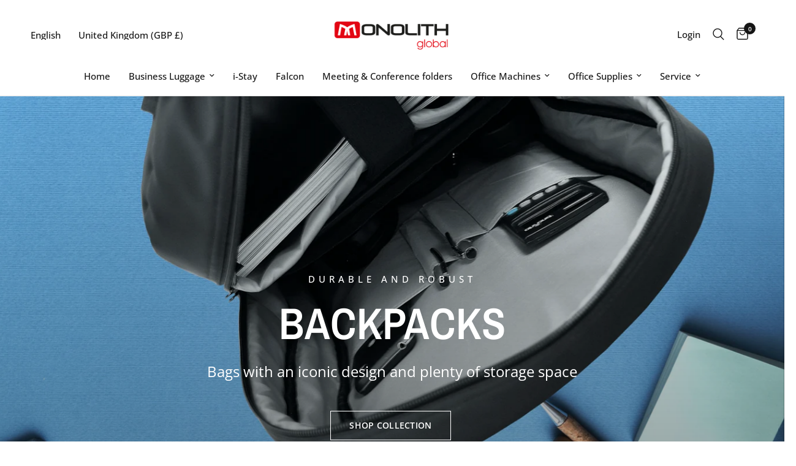

--- FILE ---
content_type: text/html; charset=utf-8
request_url: https://monolith-global.com/
body_size: 41284
content:
<!doctype html><html class="no-js" lang="en" dir="ltr">
<head>
	<meta charset="utf-8">
	<meta http-equiv="X-UA-Compatible" content="IE=edge,chrome=1">
	<meta name="viewport" content="width=device-width, initial-scale=1, maximum-scale=5, viewport-fit=cover">
	<meta name="theme-color" content="#ffffff">
	<link rel="canonical" href="https://monolith-global.com/">
	<link rel="preconnect" href="https://cdn.shopify.com" crossorigin>
	<link rel="preload" as="style" href="//monolith-global.com/cdn/shop/t/9/assets/app.css?v=99235000872903056871746612219">



<link href="//monolith-global.com/cdn/shop/t/9/assets/animations.min.js?v=125778792411641688251721996262" as="script" rel="preload">

<link href="//monolith-global.com/cdn/shop/t/9/assets/header.js?v=53973329853117484881721996263" as="script" rel="preload">
<link href="//monolith-global.com/cdn/shop/t/9/assets/vendor.min.js?v=24387807840910288901721996264" as="script" rel="preload">
<link href="//monolith-global.com/cdn/shop/t/9/assets/app.js?v=104780791432471805681723555850" as="script" rel="preload">
<link href="//monolith-global.com/cdn/shop/t/9/assets/slideshow.js?v=3694593534833641341721996263" as="script" rel="preload">

<script>
window.lazySizesConfig = window.lazySizesConfig || {};
window.lazySizesConfig.expand = 250;
window.lazySizesConfig.loadMode = 1;
window.lazySizesConfig.loadHidden = false;
</script>


	<link rel="icon" type="image/png" href="//monolith-global.com/cdn/shop/files/Monolith-favicon.webp?crop=center&height=32&v=1721639495&width=32">

	<title>
	Stylish bags and durable business supplies for the home and the office &ndash; Monolith-global
	</title>

	
	<meta name="description" content="monolith Global GmbH are a leading supplier of business supplies and our core product ranges include business machines and business luggage.">
	
<link rel="preconnect" href="https://fonts.shopifycdn.com" crossorigin>

<meta property="og:site_name" content="Monolith-global">
<meta property="og:url" content="https://monolith-global.com/">
<meta property="og:title" content="Stylish bags and durable business supplies for the home and the office">
<meta property="og:type" content="website">
<meta property="og:description" content="monolith Global GmbH are a leading supplier of business supplies and our core product ranges include business machines and business luggage."><meta name="twitter:card" content="summary_large_image">
<meta name="twitter:title" content="Stylish bags and durable business supplies for the home and the office">
<meta name="twitter:description" content="monolith Global GmbH are a leading supplier of business supplies and our core product ranges include business machines and business luggage.">


	<link href="//monolith-global.com/cdn/shop/t/9/assets/app.css?v=99235000872903056871746612219" rel="stylesheet" type="text/css" media="all" />

	<style data-shopify>
	@font-face {
  font-family: "Open Sans";
  font-weight: 400;
  font-style: normal;
  font-display: swap;
  src: url("//monolith-global.com/cdn/fonts/open_sans/opensans_n4.c32e4d4eca5273f6d4ee95ddf54b5bbb75fc9b61.woff2") format("woff2"),
       url("//monolith-global.com/cdn/fonts/open_sans/opensans_n4.5f3406f8d94162b37bfa232b486ac93ee892406d.woff") format("woff");
}

@font-face {
  font-family: "Open Sans";
  font-weight: 500;
  font-style: normal;
  font-display: swap;
  src: url("//monolith-global.com/cdn/fonts/open_sans/opensans_n5.500dcf21ddee5bc5855ad3a20394d3bc363c217c.woff2") format("woff2"),
       url("//monolith-global.com/cdn/fonts/open_sans/opensans_n5.af1a06d824dccfb4d400ba874ef19176651ec834.woff") format("woff");
}

@font-face {
  font-family: "Open Sans";
  font-weight: 600;
  font-style: normal;
  font-display: swap;
  src: url("//monolith-global.com/cdn/fonts/open_sans/opensans_n6.15aeff3c913c3fe570c19cdfeed14ce10d09fb08.woff2") format("woff2"),
       url("//monolith-global.com/cdn/fonts/open_sans/opensans_n6.14bef14c75f8837a87f70ce22013cb146ee3e9f3.woff") format("woff");
}

@font-face {
  font-family: "Open Sans";
  font-weight: 400;
  font-style: italic;
  font-display: swap;
  src: url("//monolith-global.com/cdn/fonts/open_sans/opensans_i4.6f1d45f7a46916cc95c694aab32ecbf7509cbf33.woff2") format("woff2"),
       url("//monolith-global.com/cdn/fonts/open_sans/opensans_i4.4efaa52d5a57aa9a57c1556cc2b7465d18839daa.woff") format("woff");
}

@font-face {
  font-family: "Open Sans";
  font-weight: 600;
  font-style: italic;
  font-display: swap;
  src: url("//monolith-global.com/cdn/fonts/open_sans/opensans_i6.828bbc1b99433eacd7d50c9f0c1bfe16f27b89a3.woff2") format("woff2"),
       url("//monolith-global.com/cdn/fonts/open_sans/opensans_i6.a79e1402e2bbd56b8069014f43ff9c422c30d057.woff") format("woff");
}


		@font-face {
  font-family: "Archivo Narrow";
  font-weight: 600;
  font-style: normal;
  font-display: swap;
  src: url("//monolith-global.com/cdn/fonts/archivo_narrow/archivonarrow_n6.39db873f9e4e9c8ab7083354b267ce7500b7ee9e.woff2") format("woff2"),
       url("//monolith-global.com/cdn/fonts/archivo_narrow/archivonarrow_n6.997d285d710a777a602467368cc2fbd11a20033e.woff") format("woff");
}

@font-face {
  font-family: "Archivo Narrow";
  font-weight: 400;
  font-style: normal;
  font-display: swap;
  src: url("//monolith-global.com/cdn/fonts/archivo_narrow/archivonarrow_n4.5c3bab850a22055c235cf940f895d873a8689d70.woff2") format("woff2"),
       url("//monolith-global.com/cdn/fonts/archivo_narrow/archivonarrow_n4.ea12dd22d3319d164475c1d047ae8f973041a9ff.woff") format("woff");
}

h1,h2,h3,h4,h5,h6,
	.h1,.h2,.h3,.h4,.h5,.h6,
	.logolink.text-logo,
	.heading-font,
	.h1-xlarge,
	.h1-large,
	.customer-addresses .my-address .address-index {
		font-style: normal;
		font-weight: 600;
		font-family: "Archivo Narrow", sans-serif;
	}
	body,
	.body-font,
	.thb-product-detail .product-title {
		font-style: normal;
		font-weight: 400;
		font-family: "Open Sans", sans-serif;
	}
	:root {
		--font-body-scale: 1.0;
		--font-body-line-height-scale: 1.0;
		--font-body-letter-spacing: 0.0em;
		--font-body-medium-weight: 500;
    --font-body-bold-weight: 600;
		--font-announcement-scale: 1.0;
		--font-heading-scale: 1.0;
		--font-heading-line-height-scale: 1.0;
		--font-heading-letter-spacing: 0.0em;
		--font-navigation-scale: 1.0;
		--font-product-title-scale: 1.0;
		--font-product-title-line-height-scale: 1.0;
		--button-letter-spacing: 0.02em;

		--bg-body: #ffffff;
		--bg-body-rgb: 255,255,255;
		--bg-body-darken: #f7f7f7;
		--payment-terms-background-color: #ffffff;
		--color-body: #151515;
		--color-body-rgb: 21,21,21;
		--color-accent: #151515;
		--color-accent-rgb: 21,21,21;
		--color-border: #E2E2E2;
		--color-form-border: #dedede;
		--color-overlay-rgb: 0,0,0;--color-announcement-bar-text: #ffffff;--color-announcement-bar-bg: #151515;--color-header-bg: #ffffff;
			--color-header-bg-rgb: 255,255,255;--color-header-text: #151515;
			--color-header-text-rgb: 21,21,21;--color-header-links: #151515;--color-header-links-hover: #151515;--color-header-icons: #151515;--color-header-border: #E2E2E2;--solid-button-background: #151515;--solid-button-label: #ffffff;--outline-button-label: #151515;--color-price: #151515;--color-star: #FD9A52;--color-dots: #151515;--color-inventory-instock: #279A4B;--color-inventory-lowstock: #FB9E5B;--section-spacing-mobile: 50px;
		--section-spacing-desktop: 90px;--button-border-radius: 0px;--color-badge-text: #ffffff;--color-badge-sold-out: #939393;--color-badge-sale: #151515;



--color-badge-preorder: #666666;--badge-corner-radius: 13px;--color-footer-text: #FFFFFF;
			--color-footer-text-rgb: 255,255,255;--color-footer-link: #FFFFFF;--color-footer-link-hover: #FFFFFF;--color-footer-border: #444444;
			--color-footer-border-rgb: 68,68,68;--color-footer-bg: #151515;}
</style>


	<script>
		window.theme = window.theme || {};
		theme = {
			settings: {
				money_with_currency_format:"\u003cspan class=hidden\u003e£{{amount}}\u003c\/span\u003e",
				cart_drawer:true,
				product_id: false,
			},
			routes: {
				root_url: '/',
				cart_url: '/cart',
				cart_add_url: '/cart/add',
				search_url: '/search',
				cart_change_url: '/cart/change',
				cart_update_url: '/cart/update',
				predictive_search_url: '/search/suggest',
			},
			variantStrings: {
        addToCart: `Add to cart`,
        soldOut: `Sold out`,
        unavailable: `Unavailable`,
        preOrder: `Pre-order`,
      },
			strings: {
				requiresTerms: `You must agree with the terms and conditions of sales to check out`,
				shippingEstimatorNoResults: `Sorry, we do not ship to your address.`,
				shippingEstimatorOneResult: `There is one shipping rate for your address:`,
				shippingEstimatorMultipleResults: `There are several shipping rates for your address:`,
				shippingEstimatorError: `One or more error occurred while retrieving shipping rates:`
			}
		};
	</script>
	<script>window.performance && window.performance.mark && window.performance.mark('shopify.content_for_header.start');</script><meta id="shopify-digital-wallet" name="shopify-digital-wallet" content="/86949626163/digital_wallets/dialog">
<meta name="shopify-checkout-api-token" content="c1092258d085ef7cc1af5acd10460829">
<meta id="in-context-paypal-metadata" data-shop-id="86949626163" data-venmo-supported="false" data-environment="production" data-locale="en_US" data-paypal-v4="true" data-currency="GBP">
<link rel="alternate" hreflang="x-default" href="https://monolith-global.com/">
<link rel="alternate" hreflang="en" href="https://monolith-global.com/">
<link rel="alternate" hreflang="de" href="https://monolith-global.com/de">
<link rel="alternate" hreflang="fr" href="https://monolith-global.com/fr">
<script async="async" src="/checkouts/internal/preloads.js?locale=en-GB"></script>
<link rel="preconnect" href="https://shop.app" crossorigin="anonymous">
<script async="async" src="https://shop.app/checkouts/internal/preloads.js?locale=en-GB&shop_id=86949626163" crossorigin="anonymous"></script>
<script id="apple-pay-shop-capabilities" type="application/json">{"shopId":86949626163,"countryCode":"DE","currencyCode":"GBP","merchantCapabilities":["supports3DS"],"merchantId":"gid:\/\/shopify\/Shop\/86949626163","merchantName":"Monolith-global","requiredBillingContactFields":["postalAddress","email"],"requiredShippingContactFields":["postalAddress","email"],"shippingType":"shipping","supportedNetworks":["visa","maestro","masterCard","amex"],"total":{"type":"pending","label":"Monolith-global","amount":"1.00"},"shopifyPaymentsEnabled":true,"supportsSubscriptions":true}</script>
<script id="shopify-features" type="application/json">{"accessToken":"c1092258d085ef7cc1af5acd10460829","betas":["rich-media-storefront-analytics"],"domain":"monolith-global.com","predictiveSearch":true,"shopId":86949626163,"locale":"en"}</script>
<script>var Shopify = Shopify || {};
Shopify.shop = "monolith-global.myshopify.com";
Shopify.locale = "en";
Shopify.currency = {"active":"GBP","rate":"1.0"};
Shopify.country = "GB";
Shopify.theme = {"name":"Reformation","id":170578313523,"schema_name":"Reformation","schema_version":"4.0.0","theme_store_id":1762,"role":"main"};
Shopify.theme.handle = "null";
Shopify.theme.style = {"id":null,"handle":null};
Shopify.cdnHost = "monolith-global.com/cdn";
Shopify.routes = Shopify.routes || {};
Shopify.routes.root = "/";</script>
<script type="module">!function(o){(o.Shopify=o.Shopify||{}).modules=!0}(window);</script>
<script>!function(o){function n(){var o=[];function n(){o.push(Array.prototype.slice.apply(arguments))}return n.q=o,n}var t=o.Shopify=o.Shopify||{};t.loadFeatures=n(),t.autoloadFeatures=n()}(window);</script>
<script>
  window.ShopifyPay = window.ShopifyPay || {};
  window.ShopifyPay.apiHost = "shop.app\/pay";
  window.ShopifyPay.redirectState = null;
</script>
<script id="shop-js-analytics" type="application/json">{"pageType":"index"}</script>
<script defer="defer" async type="module" src="//monolith-global.com/cdn/shopifycloud/shop-js/modules/v2/client.init-shop-cart-sync_BT-GjEfc.en.esm.js"></script>
<script defer="defer" async type="module" src="//monolith-global.com/cdn/shopifycloud/shop-js/modules/v2/chunk.common_D58fp_Oc.esm.js"></script>
<script defer="defer" async type="module" src="//monolith-global.com/cdn/shopifycloud/shop-js/modules/v2/chunk.modal_xMitdFEc.esm.js"></script>
<script type="module">
  await import("//monolith-global.com/cdn/shopifycloud/shop-js/modules/v2/client.init-shop-cart-sync_BT-GjEfc.en.esm.js");
await import("//monolith-global.com/cdn/shopifycloud/shop-js/modules/v2/chunk.common_D58fp_Oc.esm.js");
await import("//monolith-global.com/cdn/shopifycloud/shop-js/modules/v2/chunk.modal_xMitdFEc.esm.js");

  window.Shopify.SignInWithShop?.initShopCartSync?.({"fedCMEnabled":true,"windoidEnabled":true});

</script>
<script>
  window.Shopify = window.Shopify || {};
  if (!window.Shopify.featureAssets) window.Shopify.featureAssets = {};
  window.Shopify.featureAssets['shop-js'] = {"shop-cart-sync":["modules/v2/client.shop-cart-sync_DZOKe7Ll.en.esm.js","modules/v2/chunk.common_D58fp_Oc.esm.js","modules/v2/chunk.modal_xMitdFEc.esm.js"],"init-fed-cm":["modules/v2/client.init-fed-cm_B6oLuCjv.en.esm.js","modules/v2/chunk.common_D58fp_Oc.esm.js","modules/v2/chunk.modal_xMitdFEc.esm.js"],"shop-cash-offers":["modules/v2/client.shop-cash-offers_D2sdYoxE.en.esm.js","modules/v2/chunk.common_D58fp_Oc.esm.js","modules/v2/chunk.modal_xMitdFEc.esm.js"],"shop-login-button":["modules/v2/client.shop-login-button_QeVjl5Y3.en.esm.js","modules/v2/chunk.common_D58fp_Oc.esm.js","modules/v2/chunk.modal_xMitdFEc.esm.js"],"pay-button":["modules/v2/client.pay-button_DXTOsIq6.en.esm.js","modules/v2/chunk.common_D58fp_Oc.esm.js","modules/v2/chunk.modal_xMitdFEc.esm.js"],"shop-button":["modules/v2/client.shop-button_DQZHx9pm.en.esm.js","modules/v2/chunk.common_D58fp_Oc.esm.js","modules/v2/chunk.modal_xMitdFEc.esm.js"],"avatar":["modules/v2/client.avatar_BTnouDA3.en.esm.js"],"init-windoid":["modules/v2/client.init-windoid_CR1B-cfM.en.esm.js","modules/v2/chunk.common_D58fp_Oc.esm.js","modules/v2/chunk.modal_xMitdFEc.esm.js"],"init-shop-for-new-customer-accounts":["modules/v2/client.init-shop-for-new-customer-accounts_C_vY_xzh.en.esm.js","modules/v2/client.shop-login-button_QeVjl5Y3.en.esm.js","modules/v2/chunk.common_D58fp_Oc.esm.js","modules/v2/chunk.modal_xMitdFEc.esm.js"],"init-shop-email-lookup-coordinator":["modules/v2/client.init-shop-email-lookup-coordinator_BI7n9ZSv.en.esm.js","modules/v2/chunk.common_D58fp_Oc.esm.js","modules/v2/chunk.modal_xMitdFEc.esm.js"],"init-shop-cart-sync":["modules/v2/client.init-shop-cart-sync_BT-GjEfc.en.esm.js","modules/v2/chunk.common_D58fp_Oc.esm.js","modules/v2/chunk.modal_xMitdFEc.esm.js"],"shop-toast-manager":["modules/v2/client.shop-toast-manager_DiYdP3xc.en.esm.js","modules/v2/chunk.common_D58fp_Oc.esm.js","modules/v2/chunk.modal_xMitdFEc.esm.js"],"init-customer-accounts":["modules/v2/client.init-customer-accounts_D9ZNqS-Q.en.esm.js","modules/v2/client.shop-login-button_QeVjl5Y3.en.esm.js","modules/v2/chunk.common_D58fp_Oc.esm.js","modules/v2/chunk.modal_xMitdFEc.esm.js"],"init-customer-accounts-sign-up":["modules/v2/client.init-customer-accounts-sign-up_iGw4briv.en.esm.js","modules/v2/client.shop-login-button_QeVjl5Y3.en.esm.js","modules/v2/chunk.common_D58fp_Oc.esm.js","modules/v2/chunk.modal_xMitdFEc.esm.js"],"shop-follow-button":["modules/v2/client.shop-follow-button_CqMgW2wH.en.esm.js","modules/v2/chunk.common_D58fp_Oc.esm.js","modules/v2/chunk.modal_xMitdFEc.esm.js"],"checkout-modal":["modules/v2/client.checkout-modal_xHeaAweL.en.esm.js","modules/v2/chunk.common_D58fp_Oc.esm.js","modules/v2/chunk.modal_xMitdFEc.esm.js"],"shop-login":["modules/v2/client.shop-login_D91U-Q7h.en.esm.js","modules/v2/chunk.common_D58fp_Oc.esm.js","modules/v2/chunk.modal_xMitdFEc.esm.js"],"lead-capture":["modules/v2/client.lead-capture_BJmE1dJe.en.esm.js","modules/v2/chunk.common_D58fp_Oc.esm.js","modules/v2/chunk.modal_xMitdFEc.esm.js"],"payment-terms":["modules/v2/client.payment-terms_Ci9AEqFq.en.esm.js","modules/v2/chunk.common_D58fp_Oc.esm.js","modules/v2/chunk.modal_xMitdFEc.esm.js"]};
</script>
<script>(function() {
  var isLoaded = false;
  function asyncLoad() {
    if (isLoaded) return;
    isLoaded = true;
    var urls = ["https:\/\/trust.conversionbear.com\/script?app=trust_badge\u0026shop=monolith-global.myshopify.com"];
    for (var i = 0; i < urls.length; i++) {
      var s = document.createElement('script');
      s.type = 'text/javascript';
      s.async = true;
      s.src = urls[i];
      var x = document.getElementsByTagName('script')[0];
      x.parentNode.insertBefore(s, x);
    }
  };
  if(window.attachEvent) {
    window.attachEvent('onload', asyncLoad);
  } else {
    window.addEventListener('load', asyncLoad, false);
  }
})();</script>
<script id="__st">var __st={"a":86949626163,"offset":3600,"reqid":"77f9c97c-9e1d-4f63-8b7c-5e02b689ee21-1769377322","pageurl":"monolith-global.com\/","u":"cef49b5e2c32","p":"home"};</script>
<script>window.ShopifyPaypalV4VisibilityTracking = true;</script>
<script id="captcha-bootstrap">!function(){'use strict';const t='contact',e='account',n='new_comment',o=[[t,t],['blogs',n],['comments',n],[t,'customer']],c=[[e,'customer_login'],[e,'guest_login'],[e,'recover_customer_password'],[e,'create_customer']],r=t=>t.map((([t,e])=>`form[action*='/${t}']:not([data-nocaptcha='true']) input[name='form_type'][value='${e}']`)).join(','),a=t=>()=>t?[...document.querySelectorAll(t)].map((t=>t.form)):[];function s(){const t=[...o],e=r(t);return a(e)}const i='password',u='form_key',d=['recaptcha-v3-token','g-recaptcha-response','h-captcha-response',i],f=()=>{try{return window.sessionStorage}catch{return}},m='__shopify_v',_=t=>t.elements[u];function p(t,e,n=!1){try{const o=window.sessionStorage,c=JSON.parse(o.getItem(e)),{data:r}=function(t){const{data:e,action:n}=t;return t[m]||n?{data:e,action:n}:{data:t,action:n}}(c);for(const[e,n]of Object.entries(r))t.elements[e]&&(t.elements[e].value=n);n&&o.removeItem(e)}catch(o){console.error('form repopulation failed',{error:o})}}const l='form_type',E='cptcha';function T(t){t.dataset[E]=!0}const w=window,h=w.document,L='Shopify',v='ce_forms',y='captcha';let A=!1;((t,e)=>{const n=(g='f06e6c50-85a8-45c8-87d0-21a2b65856fe',I='https://cdn.shopify.com/shopifycloud/storefront-forms-hcaptcha/ce_storefront_forms_captcha_hcaptcha.v1.5.2.iife.js',D={infoText:'Protected by hCaptcha',privacyText:'Privacy',termsText:'Terms'},(t,e,n)=>{const o=w[L][v],c=o.bindForm;if(c)return c(t,g,e,D).then(n);var r;o.q.push([[t,g,e,D],n]),r=I,A||(h.body.append(Object.assign(h.createElement('script'),{id:'captcha-provider',async:!0,src:r})),A=!0)});var g,I,D;w[L]=w[L]||{},w[L][v]=w[L][v]||{},w[L][v].q=[],w[L][y]=w[L][y]||{},w[L][y].protect=function(t,e){n(t,void 0,e),T(t)},Object.freeze(w[L][y]),function(t,e,n,w,h,L){const[v,y,A,g]=function(t,e,n){const i=e?o:[],u=t?c:[],d=[...i,...u],f=r(d),m=r(i),_=r(d.filter((([t,e])=>n.includes(e))));return[a(f),a(m),a(_),s()]}(w,h,L),I=t=>{const e=t.target;return e instanceof HTMLFormElement?e:e&&e.form},D=t=>v().includes(t);t.addEventListener('submit',(t=>{const e=I(t);if(!e)return;const n=D(e)&&!e.dataset.hcaptchaBound&&!e.dataset.recaptchaBound,o=_(e),c=g().includes(e)&&(!o||!o.value);(n||c)&&t.preventDefault(),c&&!n&&(function(t){try{if(!f())return;!function(t){const e=f();if(!e)return;const n=_(t);if(!n)return;const o=n.value;o&&e.removeItem(o)}(t);const e=Array.from(Array(32),(()=>Math.random().toString(36)[2])).join('');!function(t,e){_(t)||t.append(Object.assign(document.createElement('input'),{type:'hidden',name:u})),t.elements[u].value=e}(t,e),function(t,e){const n=f();if(!n)return;const o=[...t.querySelectorAll(`input[type='${i}']`)].map((({name:t})=>t)),c=[...d,...o],r={};for(const[a,s]of new FormData(t).entries())c.includes(a)||(r[a]=s);n.setItem(e,JSON.stringify({[m]:1,action:t.action,data:r}))}(t,e)}catch(e){console.error('failed to persist form',e)}}(e),e.submit())}));const S=(t,e)=>{t&&!t.dataset[E]&&(n(t,e.some((e=>e===t))),T(t))};for(const o of['focusin','change'])t.addEventListener(o,(t=>{const e=I(t);D(e)&&S(e,y())}));const B=e.get('form_key'),M=e.get(l),P=B&&M;t.addEventListener('DOMContentLoaded',(()=>{const t=y();if(P)for(const e of t)e.elements[l].value===M&&p(e,B);[...new Set([...A(),...v().filter((t=>'true'===t.dataset.shopifyCaptcha))])].forEach((e=>S(e,t)))}))}(h,new URLSearchParams(w.location.search),n,t,e,['guest_login'])})(!0,!0)}();</script>
<script integrity="sha256-4kQ18oKyAcykRKYeNunJcIwy7WH5gtpwJnB7kiuLZ1E=" data-source-attribution="shopify.loadfeatures" defer="defer" src="//monolith-global.com/cdn/shopifycloud/storefront/assets/storefront/load_feature-a0a9edcb.js" crossorigin="anonymous"></script>
<script crossorigin="anonymous" defer="defer" src="//monolith-global.com/cdn/shopifycloud/storefront/assets/shopify_pay/storefront-65b4c6d7.js?v=20250812"></script>
<script data-source-attribution="shopify.dynamic_checkout.dynamic.init">var Shopify=Shopify||{};Shopify.PaymentButton=Shopify.PaymentButton||{isStorefrontPortableWallets:!0,init:function(){window.Shopify.PaymentButton.init=function(){};var t=document.createElement("script");t.src="https://monolith-global.com/cdn/shopifycloud/portable-wallets/latest/portable-wallets.en.js",t.type="module",document.head.appendChild(t)}};
</script>
<script data-source-attribution="shopify.dynamic_checkout.buyer_consent">
  function portableWalletsHideBuyerConsent(e){var t=document.getElementById("shopify-buyer-consent"),n=document.getElementById("shopify-subscription-policy-button");t&&n&&(t.classList.add("hidden"),t.setAttribute("aria-hidden","true"),n.removeEventListener("click",e))}function portableWalletsShowBuyerConsent(e){var t=document.getElementById("shopify-buyer-consent"),n=document.getElementById("shopify-subscription-policy-button");t&&n&&(t.classList.remove("hidden"),t.removeAttribute("aria-hidden"),n.addEventListener("click",e))}window.Shopify?.PaymentButton&&(window.Shopify.PaymentButton.hideBuyerConsent=portableWalletsHideBuyerConsent,window.Shopify.PaymentButton.showBuyerConsent=portableWalletsShowBuyerConsent);
</script>
<script data-source-attribution="shopify.dynamic_checkout.cart.bootstrap">document.addEventListener("DOMContentLoaded",(function(){function t(){return document.querySelector("shopify-accelerated-checkout-cart, shopify-accelerated-checkout")}if(t())Shopify.PaymentButton.init();else{new MutationObserver((function(e,n){t()&&(Shopify.PaymentButton.init(),n.disconnect())})).observe(document.body,{childList:!0,subtree:!0})}}));
</script>
<script id='scb4127' type='text/javascript' async='' src='https://monolith-global.com/cdn/shopifycloud/privacy-banner/storefront-banner.js'></script><link id="shopify-accelerated-checkout-styles" rel="stylesheet" media="screen" href="https://monolith-global.com/cdn/shopifycloud/portable-wallets/latest/accelerated-checkout-backwards-compat.css" crossorigin="anonymous">
<style id="shopify-accelerated-checkout-cart">
        #shopify-buyer-consent {
  margin-top: 1em;
  display: inline-block;
  width: 100%;
}

#shopify-buyer-consent.hidden {
  display: none;
}

#shopify-subscription-policy-button {
  background: none;
  border: none;
  padding: 0;
  text-decoration: underline;
  font-size: inherit;
  cursor: pointer;
}

#shopify-subscription-policy-button::before {
  box-shadow: none;
}

      </style>

<script>window.performance && window.performance.mark && window.performance.mark('shopify.content_for_header.end');</script> <!-- Header hook for plugins -->

	<script>document.documentElement.className = document.documentElement.className.replace('no-js', 'js');</script>
	
<link href="https://monorail-edge.shopifysvc.com" rel="dns-prefetch">
<script>(function(){if ("sendBeacon" in navigator && "performance" in window) {try {var session_token_from_headers = performance.getEntriesByType('navigation')[0].serverTiming.find(x => x.name == '_s').description;} catch {var session_token_from_headers = undefined;}var session_cookie_matches = document.cookie.match(/_shopify_s=([^;]*)/);var session_token_from_cookie = session_cookie_matches && session_cookie_matches.length === 2 ? session_cookie_matches[1] : "";var session_token = session_token_from_headers || session_token_from_cookie || "";function handle_abandonment_event(e) {var entries = performance.getEntries().filter(function(entry) {return /monorail-edge.shopifysvc.com/.test(entry.name);});if (!window.abandonment_tracked && entries.length === 0) {window.abandonment_tracked = true;var currentMs = Date.now();var navigation_start = performance.timing.navigationStart;var payload = {shop_id: 86949626163,url: window.location.href,navigation_start,duration: currentMs - navigation_start,session_token,page_type: "index"};window.navigator.sendBeacon("https://monorail-edge.shopifysvc.com/v1/produce", JSON.stringify({schema_id: "online_store_buyer_site_abandonment/1.1",payload: payload,metadata: {event_created_at_ms: currentMs,event_sent_at_ms: currentMs}}));}}window.addEventListener('pagehide', handle_abandonment_event);}}());</script>
<script id="web-pixels-manager-setup">(function e(e,d,r,n,o){if(void 0===o&&(o={}),!Boolean(null===(a=null===(i=window.Shopify)||void 0===i?void 0:i.analytics)||void 0===a?void 0:a.replayQueue)){var i,a;window.Shopify=window.Shopify||{};var t=window.Shopify;t.analytics=t.analytics||{};var s=t.analytics;s.replayQueue=[],s.publish=function(e,d,r){return s.replayQueue.push([e,d,r]),!0};try{self.performance.mark("wpm:start")}catch(e){}var l=function(){var e={modern:/Edge?\/(1{2}[4-9]|1[2-9]\d|[2-9]\d{2}|\d{4,})\.\d+(\.\d+|)|Firefox\/(1{2}[4-9]|1[2-9]\d|[2-9]\d{2}|\d{4,})\.\d+(\.\d+|)|Chrom(ium|e)\/(9{2}|\d{3,})\.\d+(\.\d+|)|(Maci|X1{2}).+ Version\/(15\.\d+|(1[6-9]|[2-9]\d|\d{3,})\.\d+)([,.]\d+|)( \(\w+\)|)( Mobile\/\w+|) Safari\/|Chrome.+OPR\/(9{2}|\d{3,})\.\d+\.\d+|(CPU[ +]OS|iPhone[ +]OS|CPU[ +]iPhone|CPU IPhone OS|CPU iPad OS)[ +]+(15[._]\d+|(1[6-9]|[2-9]\d|\d{3,})[._]\d+)([._]\d+|)|Android:?[ /-](13[3-9]|1[4-9]\d|[2-9]\d{2}|\d{4,})(\.\d+|)(\.\d+|)|Android.+Firefox\/(13[5-9]|1[4-9]\d|[2-9]\d{2}|\d{4,})\.\d+(\.\d+|)|Android.+Chrom(ium|e)\/(13[3-9]|1[4-9]\d|[2-9]\d{2}|\d{4,})\.\d+(\.\d+|)|SamsungBrowser\/([2-9]\d|\d{3,})\.\d+/,legacy:/Edge?\/(1[6-9]|[2-9]\d|\d{3,})\.\d+(\.\d+|)|Firefox\/(5[4-9]|[6-9]\d|\d{3,})\.\d+(\.\d+|)|Chrom(ium|e)\/(5[1-9]|[6-9]\d|\d{3,})\.\d+(\.\d+|)([\d.]+$|.*Safari\/(?![\d.]+ Edge\/[\d.]+$))|(Maci|X1{2}).+ Version\/(10\.\d+|(1[1-9]|[2-9]\d|\d{3,})\.\d+)([,.]\d+|)( \(\w+\)|)( Mobile\/\w+|) Safari\/|Chrome.+OPR\/(3[89]|[4-9]\d|\d{3,})\.\d+\.\d+|(CPU[ +]OS|iPhone[ +]OS|CPU[ +]iPhone|CPU IPhone OS|CPU iPad OS)[ +]+(10[._]\d+|(1[1-9]|[2-9]\d|\d{3,})[._]\d+)([._]\d+|)|Android:?[ /-](13[3-9]|1[4-9]\d|[2-9]\d{2}|\d{4,})(\.\d+|)(\.\d+|)|Mobile Safari.+OPR\/([89]\d|\d{3,})\.\d+\.\d+|Android.+Firefox\/(13[5-9]|1[4-9]\d|[2-9]\d{2}|\d{4,})\.\d+(\.\d+|)|Android.+Chrom(ium|e)\/(13[3-9]|1[4-9]\d|[2-9]\d{2}|\d{4,})\.\d+(\.\d+|)|Android.+(UC? ?Browser|UCWEB|U3)[ /]?(15\.([5-9]|\d{2,})|(1[6-9]|[2-9]\d|\d{3,})\.\d+)\.\d+|SamsungBrowser\/(5\.\d+|([6-9]|\d{2,})\.\d+)|Android.+MQ{2}Browser\/(14(\.(9|\d{2,})|)|(1[5-9]|[2-9]\d|\d{3,})(\.\d+|))(\.\d+|)|K[Aa][Ii]OS\/(3\.\d+|([4-9]|\d{2,})\.\d+)(\.\d+|)/},d=e.modern,r=e.legacy,n=navigator.userAgent;return n.match(d)?"modern":n.match(r)?"legacy":"unknown"}(),u="modern"===l?"modern":"legacy",c=(null!=n?n:{modern:"",legacy:""})[u],f=function(e){return[e.baseUrl,"/wpm","/b",e.hashVersion,"modern"===e.buildTarget?"m":"l",".js"].join("")}({baseUrl:d,hashVersion:r,buildTarget:u}),m=function(e){var d=e.version,r=e.bundleTarget,n=e.surface,o=e.pageUrl,i=e.monorailEndpoint;return{emit:function(e){var a=e.status,t=e.errorMsg,s=(new Date).getTime(),l=JSON.stringify({metadata:{event_sent_at_ms:s},events:[{schema_id:"web_pixels_manager_load/3.1",payload:{version:d,bundle_target:r,page_url:o,status:a,surface:n,error_msg:t},metadata:{event_created_at_ms:s}}]});if(!i)return console&&console.warn&&console.warn("[Web Pixels Manager] No Monorail endpoint provided, skipping logging."),!1;try{return self.navigator.sendBeacon.bind(self.navigator)(i,l)}catch(e){}var u=new XMLHttpRequest;try{return u.open("POST",i,!0),u.setRequestHeader("Content-Type","text/plain"),u.send(l),!0}catch(e){return console&&console.warn&&console.warn("[Web Pixels Manager] Got an unhandled error while logging to Monorail."),!1}}}}({version:r,bundleTarget:l,surface:e.surface,pageUrl:self.location.href,monorailEndpoint:e.monorailEndpoint});try{o.browserTarget=l,function(e){var d=e.src,r=e.async,n=void 0===r||r,o=e.onload,i=e.onerror,a=e.sri,t=e.scriptDataAttributes,s=void 0===t?{}:t,l=document.createElement("script"),u=document.querySelector("head"),c=document.querySelector("body");if(l.async=n,l.src=d,a&&(l.integrity=a,l.crossOrigin="anonymous"),s)for(var f in s)if(Object.prototype.hasOwnProperty.call(s,f))try{l.dataset[f]=s[f]}catch(e){}if(o&&l.addEventListener("load",o),i&&l.addEventListener("error",i),u)u.appendChild(l);else{if(!c)throw new Error("Did not find a head or body element to append the script");c.appendChild(l)}}({src:f,async:!0,onload:function(){if(!function(){var e,d;return Boolean(null===(d=null===(e=window.Shopify)||void 0===e?void 0:e.analytics)||void 0===d?void 0:d.initialized)}()){var d=window.webPixelsManager.init(e)||void 0;if(d){var r=window.Shopify.analytics;r.replayQueue.forEach((function(e){var r=e[0],n=e[1],o=e[2];d.publishCustomEvent(r,n,o)})),r.replayQueue=[],r.publish=d.publishCustomEvent,r.visitor=d.visitor,r.initialized=!0}}},onerror:function(){return m.emit({status:"failed",errorMsg:"".concat(f," has failed to load")})},sri:function(e){var d=/^sha384-[A-Za-z0-9+/=]+$/;return"string"==typeof e&&d.test(e)}(c)?c:"",scriptDataAttributes:o}),m.emit({status:"loading"})}catch(e){m.emit({status:"failed",errorMsg:(null==e?void 0:e.message)||"Unknown error"})}}})({shopId: 86949626163,storefrontBaseUrl: "https://monolith-global.com",extensionsBaseUrl: "https://extensions.shopifycdn.com/cdn/shopifycloud/web-pixels-manager",monorailEndpoint: "https://monorail-edge.shopifysvc.com/unstable/produce_batch",surface: "storefront-renderer",enabledBetaFlags: ["2dca8a86"],webPixelsConfigList: [{"id":"shopify-app-pixel","configuration":"{}","eventPayloadVersion":"v1","runtimeContext":"STRICT","scriptVersion":"0450","apiClientId":"shopify-pixel","type":"APP","privacyPurposes":["ANALYTICS","MARKETING"]},{"id":"shopify-custom-pixel","eventPayloadVersion":"v1","runtimeContext":"LAX","scriptVersion":"0450","apiClientId":"shopify-pixel","type":"CUSTOM","privacyPurposes":["ANALYTICS","MARKETING"]}],isMerchantRequest: false,initData: {"shop":{"name":"Monolith-global","paymentSettings":{"currencyCode":"GBP"},"myshopifyDomain":"monolith-global.myshopify.com","countryCode":"DE","storefrontUrl":"https:\/\/monolith-global.com"},"customer":null,"cart":null,"checkout":null,"productVariants":[],"purchasingCompany":null},},"https://monolith-global.com/cdn","fcfee988w5aeb613cpc8e4bc33m6693e112",{"modern":"","legacy":""},{"shopId":"86949626163","storefrontBaseUrl":"https:\/\/monolith-global.com","extensionBaseUrl":"https:\/\/extensions.shopifycdn.com\/cdn\/shopifycloud\/web-pixels-manager","surface":"storefront-renderer","enabledBetaFlags":"[\"2dca8a86\"]","isMerchantRequest":"false","hashVersion":"fcfee988w5aeb613cpc8e4bc33m6693e112","publish":"custom","events":"[[\"page_viewed\",{}]]"});</script><script>
  window.ShopifyAnalytics = window.ShopifyAnalytics || {};
  window.ShopifyAnalytics.meta = window.ShopifyAnalytics.meta || {};
  window.ShopifyAnalytics.meta.currency = 'GBP';
  var meta = {"page":{"pageType":"home","requestId":"77f9c97c-9e1d-4f63-8b7c-5e02b689ee21-1769377322"}};
  for (var attr in meta) {
    window.ShopifyAnalytics.meta[attr] = meta[attr];
  }
</script>
<script class="analytics">
  (function () {
    var customDocumentWrite = function(content) {
      var jquery = null;

      if (window.jQuery) {
        jquery = window.jQuery;
      } else if (window.Checkout && window.Checkout.$) {
        jquery = window.Checkout.$;
      }

      if (jquery) {
        jquery('body').append(content);
      }
    };

    var hasLoggedConversion = function(token) {
      if (token) {
        return document.cookie.indexOf('loggedConversion=' + token) !== -1;
      }
      return false;
    }

    var setCookieIfConversion = function(token) {
      if (token) {
        var twoMonthsFromNow = new Date(Date.now());
        twoMonthsFromNow.setMonth(twoMonthsFromNow.getMonth() + 2);

        document.cookie = 'loggedConversion=' + token + '; expires=' + twoMonthsFromNow;
      }
    }

    var trekkie = window.ShopifyAnalytics.lib = window.trekkie = window.trekkie || [];
    if (trekkie.integrations) {
      return;
    }
    trekkie.methods = [
      'identify',
      'page',
      'ready',
      'track',
      'trackForm',
      'trackLink'
    ];
    trekkie.factory = function(method) {
      return function() {
        var args = Array.prototype.slice.call(arguments);
        args.unshift(method);
        trekkie.push(args);
        return trekkie;
      };
    };
    for (var i = 0; i < trekkie.methods.length; i++) {
      var key = trekkie.methods[i];
      trekkie[key] = trekkie.factory(key);
    }
    trekkie.load = function(config) {
      trekkie.config = config || {};
      trekkie.config.initialDocumentCookie = document.cookie;
      var first = document.getElementsByTagName('script')[0];
      var script = document.createElement('script');
      script.type = 'text/javascript';
      script.onerror = function(e) {
        var scriptFallback = document.createElement('script');
        scriptFallback.type = 'text/javascript';
        scriptFallback.onerror = function(error) {
                var Monorail = {
      produce: function produce(monorailDomain, schemaId, payload) {
        var currentMs = new Date().getTime();
        var event = {
          schema_id: schemaId,
          payload: payload,
          metadata: {
            event_created_at_ms: currentMs,
            event_sent_at_ms: currentMs
          }
        };
        return Monorail.sendRequest("https://" + monorailDomain + "/v1/produce", JSON.stringify(event));
      },
      sendRequest: function sendRequest(endpointUrl, payload) {
        // Try the sendBeacon API
        if (window && window.navigator && typeof window.navigator.sendBeacon === 'function' && typeof window.Blob === 'function' && !Monorail.isIos12()) {
          var blobData = new window.Blob([payload], {
            type: 'text/plain'
          });

          if (window.navigator.sendBeacon(endpointUrl, blobData)) {
            return true;
          } // sendBeacon was not successful

        } // XHR beacon

        var xhr = new XMLHttpRequest();

        try {
          xhr.open('POST', endpointUrl);
          xhr.setRequestHeader('Content-Type', 'text/plain');
          xhr.send(payload);
        } catch (e) {
          console.log(e);
        }

        return false;
      },
      isIos12: function isIos12() {
        return window.navigator.userAgent.lastIndexOf('iPhone; CPU iPhone OS 12_') !== -1 || window.navigator.userAgent.lastIndexOf('iPad; CPU OS 12_') !== -1;
      }
    };
    Monorail.produce('monorail-edge.shopifysvc.com',
      'trekkie_storefront_load_errors/1.1',
      {shop_id: 86949626163,
      theme_id: 170578313523,
      app_name: "storefront",
      context_url: window.location.href,
      source_url: "//monolith-global.com/cdn/s/trekkie.storefront.8d95595f799fbf7e1d32231b9a28fd43b70c67d3.min.js"});

        };
        scriptFallback.async = true;
        scriptFallback.src = '//monolith-global.com/cdn/s/trekkie.storefront.8d95595f799fbf7e1d32231b9a28fd43b70c67d3.min.js';
        first.parentNode.insertBefore(scriptFallback, first);
      };
      script.async = true;
      script.src = '//monolith-global.com/cdn/s/trekkie.storefront.8d95595f799fbf7e1d32231b9a28fd43b70c67d3.min.js';
      first.parentNode.insertBefore(script, first);
    };
    trekkie.load(
      {"Trekkie":{"appName":"storefront","development":false,"defaultAttributes":{"shopId":86949626163,"isMerchantRequest":null,"themeId":170578313523,"themeCityHash":"17942339135199903983","contentLanguage":"en","currency":"GBP","eventMetadataId":"a2194bff-5fd5-41ff-8e1e-6567b4bb7dbc"},"isServerSideCookieWritingEnabled":true,"monorailRegion":"shop_domain","enabledBetaFlags":["65f19447"]},"Session Attribution":{},"S2S":{"facebookCapiEnabled":false,"source":"trekkie-storefront-renderer","apiClientId":580111}}
    );

    var loaded = false;
    trekkie.ready(function() {
      if (loaded) return;
      loaded = true;

      window.ShopifyAnalytics.lib = window.trekkie;

      var originalDocumentWrite = document.write;
      document.write = customDocumentWrite;
      try { window.ShopifyAnalytics.merchantGoogleAnalytics.call(this); } catch(error) {};
      document.write = originalDocumentWrite;

      window.ShopifyAnalytics.lib.page(null,{"pageType":"home","requestId":"77f9c97c-9e1d-4f63-8b7c-5e02b689ee21-1769377322","shopifyEmitted":true});

      var match = window.location.pathname.match(/checkouts\/(.+)\/(thank_you|post_purchase)/)
      var token = match? match[1]: undefined;
      if (!hasLoggedConversion(token)) {
        setCookieIfConversion(token);
        
      }
    });


        var eventsListenerScript = document.createElement('script');
        eventsListenerScript.async = true;
        eventsListenerScript.src = "//monolith-global.com/cdn/shopifycloud/storefront/assets/shop_events_listener-3da45d37.js";
        document.getElementsByTagName('head')[0].appendChild(eventsListenerScript);

})();</script>
<script
  defer
  src="https://monolith-global.com/cdn/shopifycloud/perf-kit/shopify-perf-kit-3.0.4.min.js"
  data-application="storefront-renderer"
  data-shop-id="86949626163"
  data-render-region="gcp-us-east1"
  data-page-type="index"
  data-theme-instance-id="170578313523"
  data-theme-name="Reformation"
  data-theme-version="4.0.0"
  data-monorail-region="shop_domain"
  data-resource-timing-sampling-rate="10"
  data-shs="true"
  data-shs-beacon="true"
  data-shs-export-with-fetch="true"
  data-shs-logs-sample-rate="1"
  data-shs-beacon-endpoint="https://monolith-global.com/api/collect"
></script>
</head>
<body class="animations-true button-uppercase-true navigation-uppercase-false product-title-uppercase-true template-index template-index">
	<a class="screen-reader-shortcut" href="#main-content">Skip to content</a>
	<div id="wrapper"><!-- BEGIN sections: header-group -->
<div id="shopify-section-sections--23127480500531__header" class="shopify-section shopify-section-group-header-group header-section"><theme-header id="header" class="header style4 header--shadow-small transparent--false header-sticky--active">
	<div class="row expanded">
		<div class="small-12 columns"><div class="thb-header-mobile-left">
	<details class="mobile-toggle-wrapper">
	<summary class="mobile-toggle">
		<span></span>
		<span></span>
		<span></span>
	</summary><nav id="mobile-menu" class="mobile-menu-drawer" role="dialog" tabindex="-1">
	<div class="mobile-menu-drawer--inner"><ul class="mobile-menu"><li><a href="/" title="Home">Home</a></li><li><details class="link-container">
							<summary class="parent-link">Business Luggage<span>
<svg width="14" height="10" viewBox="0 0 14 10" fill="none" xmlns="http://www.w3.org/2000/svg">
<path d="M1 5H7.08889H13.1778M13.1778 5L9.17778 1M13.1778 5L9.17778 9" stroke="var(--color-accent)" stroke-width="1.1" stroke-linecap="round" stroke-linejoin="round"/>
</svg>
</span></summary>
							<ul class="sub-menu">
								<li class="parent-link-back">
									<button class="parent-link-back--button"><span>
<svg width="14" height="10" viewBox="0 0 14 10" fill="none" xmlns="http://www.w3.org/2000/svg">
<path d="M13.1778 5H7.08891H1.00002M1.00002 5L5.00002 1M1.00002 5L5.00002 9" stroke="var(--color-accent)" stroke-width="1.1" stroke-linecap="round" stroke-linejoin="round"/>
</svg>
</span> Business Luggage</button>
								</li><li><a href="/collections/aluminium-cases" title="Aluminium Pilot Cases">Aluminium Pilot Cases</a></li><li><a href="/collections/attache-cases" title="Attaché Cases">Attaché Cases</a></li><li><a href="/collections/backpacks" title="Backpacks">Backpacks</a></li><li><a href="/collections/briefcases" title="Briefcases">Briefcases</a></li><li><a href="/collections/laptop-bags" title="Laptop Bags">Laptop Bags</a></li><li><a href="/collections/pilot-cases" title="Pilot Cases">Pilot Cases</a></li><li><a href="/collections/travel-bags" title="Travel Bags">Travel Bags</a></li><li><a href="/collections/wheeled-laptop-bags" title="Wheeled Laptop Bags">Wheeled Laptop Bags</a></li><li><a href="/collections/wheeled-pilot-cases" title="Wheeled Pilot Bags">Wheeled Pilot Bags</a></li></ul>
						</details></li><li><a href="/collections/i-stay" title="i-Stay">i-Stay</a></li><li><a href="/collections/falcon-bags" title="Falcon">Falcon</a></li><li><a href="/collections/meeting-conference-folders" title="Meeting &amp; Conference folders">Meeting & Conference folders</a></li><li><details class="link-container">
							<summary class="parent-link">Office Machines<span>
<svg width="14" height="10" viewBox="0 0 14 10" fill="none" xmlns="http://www.w3.org/2000/svg">
<path d="M1 5H7.08889H13.1778M13.1778 5L9.17778 1M13.1778 5L9.17778 9" stroke="var(--color-accent)" stroke-width="1.1" stroke-linecap="round" stroke-linejoin="round"/>
</svg>
</span></summary>
							<ul class="sub-menu">
								<li class="parent-link-back">
									<button class="parent-link-back--button"><span>
<svg width="14" height="10" viewBox="0 0 14 10" fill="none" xmlns="http://www.w3.org/2000/svg">
<path d="M13.1778 5H7.08891H1.00002M1.00002 5L5.00002 1M1.00002 5L5.00002 9" stroke="var(--color-accent)" stroke-width="1.1" stroke-linecap="round" stroke-linejoin="round"/>
</svg>
</span> Office Machines</button>
								</li><li><a href="/collections/laminators" title="Laminators">Laminators</a></li><li><a href="/collections/paper-shredders" title="Paper Shredders">Paper Shredders</a></li><li><a href="/collections/paper-cutters" title="Paper Cutters">Paper Cutters</a></li><li><a href="/collections/binding-machines" title="Binding Machines">Binding Machines</a></li><li><a href="/collections/air-cushion-machine" title="Air Cushion Machine">Air Cushion Machine</a></li></ul>
						</details></li><li><details class="link-container">
							<summary class="parent-link">Office Supplies<span>
<svg width="14" height="10" viewBox="0 0 14 10" fill="none" xmlns="http://www.w3.org/2000/svg">
<path d="M1 5H7.08889H13.1778M13.1778 5L9.17778 1M13.1778 5L9.17778 9" stroke="var(--color-accent)" stroke-width="1.1" stroke-linecap="round" stroke-linejoin="round"/>
</svg>
</span></summary>
							<ul class="sub-menu">
								<li class="parent-link-back">
									<button class="parent-link-back--button"><span>
<svg width="14" height="10" viewBox="0 0 14 10" fill="none" xmlns="http://www.w3.org/2000/svg">
<path d="M13.1778 5H7.08891H1.00002M1.00002 5L5.00002 1M1.00002 5L5.00002 9" stroke="var(--color-accent)" stroke-width="1.1" stroke-linecap="round" stroke-linejoin="round"/>
</svg>
</span> Office Supplies</button>
								</li><li><a href="/collections/laminating-pouches" title="Laminating Pouches">Laminating Pouches</a></li><li><a href="/collections/photo-paper-ohp-film" title="Photo Paper">Photo Paper</a></li><li><a href="/collections/workplace-wellbeing" title="Workplace Wellbeing">Workplace Wellbeing</a></li></ul>
						</details></li><li><details class="link-container">
							<summary class="parent-link">Service<span>
<svg width="14" height="10" viewBox="0 0 14 10" fill="none" xmlns="http://www.w3.org/2000/svg">
<path d="M1 5H7.08889H13.1778M13.1778 5L9.17778 1M13.1778 5L9.17778 9" stroke="var(--color-accent)" stroke-width="1.1" stroke-linecap="round" stroke-linejoin="round"/>
</svg>
</span></summary>
							<ul class="sub-menu">
								<li class="parent-link-back">
									<button class="parent-link-back--button"><span>
<svg width="14" height="10" viewBox="0 0 14 10" fill="none" xmlns="http://www.w3.org/2000/svg">
<path d="M13.1778 5H7.08891H1.00002M1.00002 5L5.00002 1M1.00002 5L5.00002 9" stroke="var(--color-accent)" stroke-width="1.1" stroke-linecap="round" stroke-linejoin="round"/>
</svg>
</span> Service</button>
								</li><li><a href="/pages/contact" title="Contact">Contact</a></li><li><a href="/pages/user-manuals" title="User manuals">User manuals</a></li><li><a href="https://cdn.shopify.com/s/files/1/0869/4962/6163/files/monolith_catalogue_2023.pdf?v=1721136222" title="Monolith Product Catalogue">Monolith Product Catalogue</a></li><li><a href="/pages/recycling-instructions" title="Recycling instructions">Recycling instructions</a></li></ul>
						</details></li></ul><ul class="mobile-secondary-menu"></ul><div class="thb-mobile-menu-footer"><a class="thb-mobile-account-link" href="https://monolith-global.com/customer_authentication/redirect?locale=en&amp;region_country=GB" title="Login
">
<svg width="19" height="21" viewBox="0 0 19 21" fill="none" xmlns="http://www.w3.org/2000/svg">
<path d="M9.3486 1C15.5436 1 15.5436 10.4387 9.3486 10.4387C3.15362 10.4387 3.15362 1 9.3486 1ZM1 19.9202C1.6647 9.36485 17.4579 9.31167 18.0694 19.9468L17.0857 20C16.5539 10.6145 2.56869 10.6411 2.01034 19.9734L1.02659 19.9202H1ZM9.3486 2.01034C4.45643 2.01034 4.45643 9.42836 9.3486 9.42836C14.2408 9.42836 14.2408 2.01034 9.3486 2.01034Z" fill="var(--color-header-icons, --color-accent)" stroke="var(--color-header-icons, --color-accent)" stroke-width="0.1"/>
</svg>
 Login
</a><div class="no-js-hidden"><localization-form class="thb-localization-forms "><form method="post" action="/localization" id="MobileMenuLocalization" accept-charset="UTF-8" class="shopify-localization-form" enctype="multipart/form-data"><input type="hidden" name="form_type" value="localization" /><input type="hidden" name="utf8" value="✓" /><input type="hidden" name="_method" value="put" /><input type="hidden" name="return_to" value="/" /><div class="select">
			<label for="thb-language-code-MobileMenuLocalization" class="visually-hidden">Update country/region</label>
			<select id="thb-language-code-MobileMenuLocalization" name="locale_code" class="thb-language-code resize-select"><option value="en" selected="selected">English</option><option value="de">Deutsch</option><option value="fr">français</option></select>
			<div class="select-arrow">
<svg width="8" height="6" viewBox="0 0 8 6" fill="none" xmlns="http://www.w3.org/2000/svg">
<path d="M6.75 1.5L3.75 4.5L0.75 1.5" stroke="var(--color-body)" stroke-width="1.1" stroke-linecap="round" stroke-linejoin="round"/>
</svg>
</div>
		</div><div class="select">
			<label for="thb-currency-code-MobileMenuLocalization" class="visually-hidden">Update country/region</label>
			<select id="thb-currency-code-MobileMenuLocalization" name="country_code" class="thb-currency-code resize-select"><option value="AT">Austria (EUR €)</option><option value="BE">Belgium (EUR €)</option><option value="BG">Bulgaria (EUR €)</option><option value="HR">Croatia (EUR €)</option><option value="CY">Cyprus (EUR €)</option><option value="CZ">Czechia (CZK Kč)</option><option value="DK">Denmark (DKK kr.)</option><option value="EE">Estonia (EUR €)</option><option value="FI">Finland (EUR €)</option><option value="FR">France (EUR €)</option><option value="DE">Germany (EUR €)</option><option value="GR">Greece (EUR €)</option><option value="HU">Hungary (HUF Ft)</option><option value="IE">Ireland (EUR €)</option><option value="IT">Italy (EUR €)</option><option value="LV">Latvia (EUR €)</option><option value="LT">Lithuania (EUR €)</option><option value="LU">Luxembourg (EUR €)</option><option value="MT">Malta (EUR €)</option><option value="NL">Netherlands (EUR €)</option><option value="PL">Poland (PLN zł)</option><option value="PT">Portugal (EUR €)</option><option value="RO">Romania (RON Lei)</option><option value="SK">Slovakia (EUR €)</option><option value="SI">Slovenia (EUR €)</option><option value="ES">Spain (EUR €)</option><option value="SE">Sweden (SEK kr)</option><option value="GB" selected="selected">United Kingdom (GBP £)</option></select>
			<div class="select-arrow">
<svg width="8" height="6" viewBox="0 0 8 6" fill="none" xmlns="http://www.w3.org/2000/svg">
<path d="M6.75 1.5L3.75 4.5L0.75 1.5" stroke="var(--color-body)" stroke-width="1.1" stroke-linecap="round" stroke-linejoin="round"/>
</svg>
</div>
		</div><noscript>
			<button class="text-button">Update country/region</button>
		</noscript></form></localization-form>
<script src="//monolith-global.com/cdn/shop/t/9/assets/localization.js?v=158897930293348919751721996263" defer="defer"></script></div>
		</div>
	</div>
</nav>
<link rel="stylesheet" href="//monolith-global.com/cdn/shop/t/9/assets/mobile-menu.css?v=76758595713797235871721996263" media="print" onload="this.media='all'">
<noscript><link href="//monolith-global.com/cdn/shop/t/9/assets/mobile-menu.css?v=76758595713797235871721996263" rel="stylesheet" type="text/css" media="all" /></noscript>
</details>

</div>
<div class="thb-header-desktop-left">
	<div class="no-js-hidden"><localization-form class="thb-localization-forms inside-header"><form method="post" action="/localization" id="HeaderLocalization" accept-charset="UTF-8" class="shopify-localization-form" enctype="multipart/form-data"><input type="hidden" name="form_type" value="localization" /><input type="hidden" name="utf8" value="✓" /><input type="hidden" name="_method" value="put" /><input type="hidden" name="return_to" value="/" /><div class="select">
			<label for="thb-language-code-HeaderLocalization" class="visually-hidden">Update country/region</label>
			<select id="thb-language-code-HeaderLocalization" name="locale_code" class="thb-language-code resize-select"><option value="en" selected="selected">English</option><option value="de">Deutsch</option><option value="fr">français</option></select>
			<div class="select-arrow">
<svg width="8" height="6" viewBox="0 0 8 6" fill="none" xmlns="http://www.w3.org/2000/svg">
<path d="M6.75 1.5L3.75 4.5L0.75 1.5" stroke="var(--color-body)" stroke-width="1.1" stroke-linecap="round" stroke-linejoin="round"/>
</svg>
</div>
		</div><div class="select">
			<label for="thb-currency-code-HeaderLocalization" class="visually-hidden">Update country/region</label>
			<select id="thb-currency-code-HeaderLocalization" name="country_code" class="thb-currency-code resize-select"><option value="AT">Austria (EUR €)</option><option value="BE">Belgium (EUR €)</option><option value="BG">Bulgaria (EUR €)</option><option value="HR">Croatia (EUR €)</option><option value="CY">Cyprus (EUR €)</option><option value="CZ">Czechia (CZK Kč)</option><option value="DK">Denmark (DKK kr.)</option><option value="EE">Estonia (EUR €)</option><option value="FI">Finland (EUR €)</option><option value="FR">France (EUR €)</option><option value="DE">Germany (EUR €)</option><option value="GR">Greece (EUR €)</option><option value="HU">Hungary (HUF Ft)</option><option value="IE">Ireland (EUR €)</option><option value="IT">Italy (EUR €)</option><option value="LV">Latvia (EUR €)</option><option value="LT">Lithuania (EUR €)</option><option value="LU">Luxembourg (EUR €)</option><option value="MT">Malta (EUR €)</option><option value="NL">Netherlands (EUR €)</option><option value="PL">Poland (PLN zł)</option><option value="PT">Portugal (EUR €)</option><option value="RO">Romania (RON Lei)</option><option value="SK">Slovakia (EUR €)</option><option value="SI">Slovenia (EUR €)</option><option value="ES">Spain (EUR €)</option><option value="SE">Sweden (SEK kr)</option><option value="GB" selected="selected">United Kingdom (GBP £)</option></select>
			<div class="select-arrow">
<svg width="8" height="6" viewBox="0 0 8 6" fill="none" xmlns="http://www.w3.org/2000/svg">
<path d="M6.75 1.5L3.75 4.5L0.75 1.5" stroke="var(--color-body)" stroke-width="1.1" stroke-linecap="round" stroke-linejoin="round"/>
</svg>
</div>
		</div><noscript>
			<button class="text-button">Update country/region</button>
		</noscript></form></localization-form>
<script src="//monolith-global.com/cdn/shop/t/9/assets/localization.js?v=158897930293348919751721996263" defer="defer"></script></div>
</div>

	<a class="logolink" href="/">
		<img
			src="//monolith-global.com/cdn/shop/files/monolith_global_logo.png?v=1712050455"
			class="logoimg"
			alt="Monolith-global"
			width="1072"
			height="300"
		><img
			src="//monolith-global.com/cdn/shop/files/monolith_global_logo.png?v=1712050455"
			class="logoimg logoimg--light"
			alt="Monolith-global"
			width="1072"
			height="300"
		>
	</a>

<div class="thb-secondary-area thb-header-right"><a class="thb-secondary-area-item thb-secondary-myaccount" href="https://monolith-global.com/customer_authentication/redirect?locale=en&amp;region_country=GB" title="My Account"><span>Login</span></a><a class="thb-secondary-area-item thb-quick-search" href="/search" title="Search">
<svg width="19" height="20" viewBox="0 0 19 20" fill="none" xmlns="http://www.w3.org/2000/svg">
<path d="M13 13.5L17.7495 18.5M15 8C15 11.866 11.866 15 8 15C4.13401 15 1 11.866 1 8C1 4.13401 4.13401 1 8 1C11.866 1 15 4.13401 15 8Z" stroke="var(--color-header-icons, --color-accent)" stroke-width="1.4" stroke-linecap="round" stroke-linejoin="round"/>
</svg>
</a>
	<a class="thb-secondary-area-item thb-secondary-cart" href="/cart" id="cart-drawer-toggle"><div class="thb-secondary-item-icon">
<svg width="19" height="20" viewBox="0 0 19 20" fill="none" xmlns="http://www.w3.org/2000/svg">
<path d="M1 4.58011L3.88304 1.09945V1H15.2164L18 4.58011M1 4.58011V17.2099C1 18.2044 1.89474 19 2.88889 19H16.1111C17.1053 19 18 18.2044 18 17.2099V4.58011M1 4.58011H18M13.3275 8.16022C13.3275 10.1492 11.6374 11.7403 9.54971 11.7403C7.46199 11.7403 5.67251 10.1492 5.67251 8.16022" stroke="var(--color-header-icons, --color-accent)" stroke-width="1.3" stroke-linecap="round" stroke-linejoin="round"/>
</svg>
 <span class="thb-item-count">0</span></div></a>
</div>

<full-menu class="full-menu">
	<ul class="thb-full-menu" role="menubar"><li role="menuitem" class=" active" >
		    <a href="/" aria-current="page">Home</a></li><li role="menuitem" class="menu-item-has-children" data-item-title="Business Luggage">
		    <a href="/collections/aluminium-cases">Business Luggage
<svg width="8" height="6" viewBox="0 0 8 6" fill="none" xmlns="http://www.w3.org/2000/svg">
<path d="M6.75 1.5L3.75 4.5L0.75 1.5" stroke="var(--color-header-links, --color-accent)" stroke-width="1.1" stroke-linecap="round" stroke-linejoin="round"/>
</svg>
</a><ul class="sub-menu" tabindex="-1"><li class="" role="none" >
			          <a href="/collections/aluminium-cases" role="menuitem">Aluminium Pilot Cases</a></li><li class="" role="none" >
			          <a href="/collections/attache-cases" role="menuitem">Attaché Cases</a></li><li class="" role="none" >
			          <a href="/collections/backpacks" role="menuitem">Backpacks</a></li><li class="" role="none" >
			          <a href="/collections/briefcases" role="menuitem">Briefcases</a></li><li class="" role="none" >
			          <a href="/collections/laptop-bags" role="menuitem">Laptop Bags</a></li><li class="" role="none" >
			          <a href="/collections/pilot-cases" role="menuitem">Pilot Cases</a></li><li class="" role="none" >
			          <a href="/collections/travel-bags" role="menuitem">Travel Bags</a></li><li class="" role="none" >
			          <a href="/collections/wheeled-laptop-bags" role="menuitem">Wheeled Laptop Bags</a></li><li class="" role="none" >
			          <a href="/collections/wheeled-pilot-cases" role="menuitem">Wheeled Pilot Bags</a></li></ul></li><li role="menuitem" class="" >
		    <a href="/collections/i-stay">i-Stay</a></li><li role="menuitem" class="" >
		    <a href="/collections/falcon-bags">Falcon</a></li><li role="menuitem" class="" >
		    <a href="/collections/meeting-conference-folders">Meeting & Conference folders</a></li><li role="menuitem" class="menu-item-has-children" data-item-title="Office Machines">
		    <a href="/collections/laminators">Office Machines
<svg width="8" height="6" viewBox="0 0 8 6" fill="none" xmlns="http://www.w3.org/2000/svg">
<path d="M6.75 1.5L3.75 4.5L0.75 1.5" stroke="var(--color-header-links, --color-accent)" stroke-width="1.1" stroke-linecap="round" stroke-linejoin="round"/>
</svg>
</a><ul class="sub-menu" tabindex="-1"><li class="" role="none" >
			          <a href="/collections/laminators" role="menuitem">Laminators</a></li><li class="" role="none" >
			          <a href="/collections/paper-shredders" role="menuitem">Paper Shredders</a></li><li class="" role="none" >
			          <a href="/collections/paper-cutters" role="menuitem">Paper Cutters</a></li><li class="" role="none" >
			          <a href="/collections/binding-machines" role="menuitem">Binding Machines</a></li><li class="" role="none" >
			          <a href="/collections/air-cushion-machine" role="menuitem">Air Cushion Machine</a></li></ul></li><li role="menuitem" class="menu-item-has-children" data-item-title="Office Supplies">
		    <a href="/collections/laminating-pouches">Office Supplies
<svg width="8" height="6" viewBox="0 0 8 6" fill="none" xmlns="http://www.w3.org/2000/svg">
<path d="M6.75 1.5L3.75 4.5L0.75 1.5" stroke="var(--color-header-links, --color-accent)" stroke-width="1.1" stroke-linecap="round" stroke-linejoin="round"/>
</svg>
</a><ul class="sub-menu" tabindex="-1"><li class="" role="none" >
			          <a href="/collections/laminating-pouches" role="menuitem">Laminating Pouches</a></li><li class="" role="none" >
			          <a href="/collections/photo-paper-ohp-film" role="menuitem">Photo Paper</a></li><li class="" role="none" >
			          <a href="/collections/workplace-wellbeing" role="menuitem">Workplace Wellbeing</a></li></ul></li><li role="menuitem" class="menu-item-has-children" data-item-title="Service">
		    <a href="/pages/about-us">Service
<svg width="8" height="6" viewBox="0 0 8 6" fill="none" xmlns="http://www.w3.org/2000/svg">
<path d="M6.75 1.5L3.75 4.5L0.75 1.5" stroke="var(--color-header-links, --color-accent)" stroke-width="1.1" stroke-linecap="round" stroke-linejoin="round"/>
</svg>
</a><ul class="sub-menu" tabindex="-1"><li class="" role="none" >
			          <a href="/pages/contact" role="menuitem">Contact</a></li><li class="" role="none" >
			          <a href="/pages/user-manuals" role="menuitem">User manuals</a></li><li class="" role="none" >
			          <a href="https://cdn.shopify.com/s/files/1/0869/4962/6163/files/monolith_catalogue_2023.pdf?v=1721136222" role="menuitem">Monolith Product Catalogue</a></li><li class="" role="none" >
			          <a href="/pages/recycling-instructions" role="menuitem">Recycling instructions</a></li></ul></li></ul>
</full-menu>


</div>
	</div><style data-shopify>:root {
			--logo-height: 62px;
			--logo-height-mobile: 30px;
		}
		</style></theme-header><script src="//monolith-global.com/cdn/shop/t/9/assets/header.js?v=53973329853117484881721996263" type="text/javascript"></script><script type="application/ld+json">
  {
    "@context": "http://schema.org",
    "@type": "Organization",
    "name": "Monolith-global",
    
      "logo": "https:\/\/monolith-global.com\/cdn\/shop\/files\/monolith_global_logo.png?v=1712050455\u0026width=1072",
    
    "sameAs": [
      "",
      "",
      "",
      "",
      "",
      "",
      "",
      "",
      ""
    ],
    "url": "https:\/\/monolith-global.com"
  }
</script>
  <script type="application/ld+json">
    {
      "@context": "http://schema.org",
      "@type": "WebSite",
      "name": "Monolith-global",
      "potentialAction": {
        "@type": "SearchAction",
        "target": "https:\/\/monolith-global.com\/search?q={search_term_string}",
        "query-input": "required name=search_term_string"
      },
      "url": "https:\/\/monolith-global.com"
    }
  </script>
</div>
<!-- END sections: header-group --><!-- BEGIN sections: overlay-group -->

<!-- END sections: overlay-group --><div role="main" id="main-content">
			<div id="shopify-section-template--23127479058739__16479477632637c9a7" class="shopify-section section-slideshow"><link href="//monolith-global.com/cdn/shop/t/9/assets/slideshow.css?v=133219732671958517681721996263" rel="stylesheet" type="text/css" media="all" /><div class="row full-width-row">
	<div class="small-12 columns">
		<slide-show class="slideshow main-slideshow carousel custom-dots mobile-height-500 desktop-height-750 section-spacing section-spacing--disable-top section-spacing--disable-bottom transition--swipe" data-dots="true" data-autoplay="10000" data-fade="true" data-transition="swipe" style="--dot-speed: 10s;--color-text: #fff;"><div class="slideshow__slide carousel__slide mobile-height-500 desktop-height-750 text-center content-size-medium is-initial-selected" style="--overlay-color-rgb: 0,0,0; --overlay-opacity: 0.7;" ><div class="slideshow__slide-bg">
<img class="lazyload " width="1920" height="1080" data-sizes="auto" src="//monolith-global.com/cdn/shop/files/backpack_banner.webp?crop=center&height=11&v=1714991252&width=20" data-srcset="//monolith-global.com/cdn/shop/files/backpack_banner.webp?v=1714991252&width=375 375w,//monolith-global.com/cdn/shop/files/backpack_banner.webp?v=1714991252&width=900 900w,//monolith-global.com/cdn/shop/files/backpack_banner.webp?v=1714991252&width=1000 1000w,//monolith-global.com/cdn/shop/files/backpack_banner.webp?v=1714991252&width=1100 1100w,//monolith-global.com/cdn/shop/files/backpack_banner.webp?v=1714991252&width=1200 1200w,//monolith-global.com/cdn/shop/files/backpack_banner.webp?v=1714991252&width=1400 1400w,//monolith-global.com/cdn/shop/files/backpack_banner.webp?v=1714991252&width=1600 1600w,//monolith-global.com/cdn/shop/files/backpack_banner.webp?v=1714991252&width=1920 1920w" fetchpriority="high" alt="" style="object-position: 50.0% 50.0%;" />
</div><div class="slideshow__slide-overlay" style="background: linear-gradient(180deg, rgba(0, 0, 0, 0.1), rgba(0, 0, 0, 0.4) 100%)"></div>
					<div class="slideshow__slide-inner content-middle-center">
						<div class="slideshow__slide-content">
							
								<p class="subheading">Durable and robust</p>
							
							
								<h1 class="split-text h1-xlarge">BACKPACKS</h1>
							
							
							<p class="split-text description-size--large">Bags with an iconic design and plenty of storage space</p>
							
							
							<div class="button-overflow-container">
								<a class="button white outline" href="/collections/backpacks" role="button" title="SHOP COLLECTION"><span>SHOP COLLECTION</span></a>
							</div>
			        
							
							
						</div>
					</div>
				</div><div class="slideshow__slide carousel__slide mobile-height-500 desktop-height-750 text-center content-size-medium" style="--overlay-color-rgb: 0,0,0; --overlay-opacity: 0.7;" ><div class="slideshow__slide-bg">
<img class="lazyload " width="1920" height="1076" data-sizes="auto" src="//monolith-global.com/cdn/shop/files/2334_Briefcase-Ambient-1.webp?crop=center&height=11&v=1714484751&width=20" data-srcset="//monolith-global.com/cdn/shop/files/2334_Briefcase-Ambient-1.webp?v=1714484751&width=375 375w,//monolith-global.com/cdn/shop/files/2334_Briefcase-Ambient-1.webp?v=1714484751&width=900 900w,//monolith-global.com/cdn/shop/files/2334_Briefcase-Ambient-1.webp?v=1714484751&width=1000 1000w,//monolith-global.com/cdn/shop/files/2334_Briefcase-Ambient-1.webp?v=1714484751&width=1100 1100w,//monolith-global.com/cdn/shop/files/2334_Briefcase-Ambient-1.webp?v=1714484751&width=1200 1200w,//monolith-global.com/cdn/shop/files/2334_Briefcase-Ambient-1.webp?v=1714484751&width=1400 1400w,//monolith-global.com/cdn/shop/files/2334_Briefcase-Ambient-1.webp?v=1714484751&width=1600 1600w,//monolith-global.com/cdn/shop/files/2334_Briefcase-Ambient-1.webp?v=1714484751&width=1920 1920w" fetchpriority="auto" alt="" style="object-position: 50.0% 50.0%;" />
</div><div class="slideshow__slide-overlay" style="background: linear-gradient(180deg, rgba(0, 0, 0, 0.1), rgba(0, 0, 0, 0.4) 100%)"></div>
					<div class="slideshow__slide-inner content-middle-center">
						<div class="slideshow__slide-content">
							
								<p class="subheading">Discover our high-quality business cases</p>
							
							
								<h1 class="split-text h1-xlarge">BRIEFCASES</h1>
							
							
							<p class="split-text description-size--medium">Our business cases are strong and easy to use and satisfy the highest demands for functionality and design, whilst ensuring a stylish appearance.</p>
							
							
							<div class="button-overflow-container">
								<a class="button white outline" href="/collections/briefcases" role="button" title="Discover our range"><span>Discover our range</span></a>
							</div>
			        
							
							
						</div>
					</div>
				</div><div class="slideshow__slide carousel__slide mobile-height-500 desktop-height-750 text-center content-size-medium" style="--overlay-color-rgb: 0,0,0; --overlay-opacity: 0.2;" ><div class="slideshow__slide-bg">
<img class="lazyload " width="2639" height="1873" data-sizes="auto" src="//monolith-global.com/cdn/shop/files/Wheeled_Pilot_Cases_Lifestyle.webp?crop=center&height=14&v=1712050841&width=20" data-srcset="//monolith-global.com/cdn/shop/files/Wheeled_Pilot_Cases_Lifestyle.webp?v=1712050841&width=375 375w,//monolith-global.com/cdn/shop/files/Wheeled_Pilot_Cases_Lifestyle.webp?v=1712050841&width=900 900w,//monolith-global.com/cdn/shop/files/Wheeled_Pilot_Cases_Lifestyle.webp?v=1712050841&width=1000 1000w,//monolith-global.com/cdn/shop/files/Wheeled_Pilot_Cases_Lifestyle.webp?v=1712050841&width=1100 1100w,//monolith-global.com/cdn/shop/files/Wheeled_Pilot_Cases_Lifestyle.webp?v=1712050841&width=1200 1200w,//monolith-global.com/cdn/shop/files/Wheeled_Pilot_Cases_Lifestyle.webp?v=1712050841&width=1400 1400w,//monolith-global.com/cdn/shop/files/Wheeled_Pilot_Cases_Lifestyle.webp?v=1712050841&width=1600 1600w,//monolith-global.com/cdn/shop/files/Wheeled_Pilot_Cases_Lifestyle.webp?v=1712050841&width=2639 2639w" fetchpriority="auto" alt="" style="object-position: 50.0% 50.0%;" />
</div><div class="slideshow__slide-overlay" style="background: "></div>
					<div class="slideshow__slide-inner content-middle-center">
						<div class="slideshow__slide-content">
							
								<p class="subheading">ADD A SUBHEADER</p>
							
							
								<h1 class="split-text h1-xlarge">WHEELED PILOT CASES</h1>
							
							
							<p class="split-text description-size--medium">All the Spring 2022 Ready-to-Wear fashion show coverage in one place.</p>
							
							
							<div class="button-overflow-container">
								<a class="button white outline" href="/collections/wheeled-pilot-cases" role="button" title="Shop wheeled pilot cases"><span>Shop wheeled pilot cases</span></a>
							</div>
			        
							
							
						</div>
					</div>
				</div><div class="slideshow__slide carousel__slide mobile-height-500 desktop-height-750 text-center content-size-medium" style="--overlay-color-rgb: 0,0,0; --overlay-opacity: 0.43;" ><div class="slideshow__slide-bg">
<img class="lazyload " width="2000" height="1148" data-sizes="auto" src="//monolith-global.com/cdn/shop/files/Laminators_lifestyle.webp?crop=center&height=11&v=1712145528&width=20" data-srcset="//monolith-global.com/cdn/shop/files/Laminators_lifestyle.webp?v=1712145528&width=375 375w,//monolith-global.com/cdn/shop/files/Laminators_lifestyle.webp?v=1712145528&width=900 900w,//monolith-global.com/cdn/shop/files/Laminators_lifestyle.webp?v=1712145528&width=1000 1000w,//monolith-global.com/cdn/shop/files/Laminators_lifestyle.webp?v=1712145528&width=1100 1100w,//monolith-global.com/cdn/shop/files/Laminators_lifestyle.webp?v=1712145528&width=1200 1200w,//monolith-global.com/cdn/shop/files/Laminators_lifestyle.webp?v=1712145528&width=1400 1400w,//monolith-global.com/cdn/shop/files/Laminators_lifestyle.webp?v=1712145528&width=1600 1600w,//monolith-global.com/cdn/shop/files/Laminators_lifestyle.webp?v=1712145528&width=2000 2000w" fetchpriority="auto" alt="" style="object-position: 50.0% 50.0%;" />
</div><div class="slideshow__slide-overlay" style="background: "></div>
					<div class="slideshow__slide-inner content-middle-center">
						<div class="slideshow__slide-content">
							
								<p class="subheading">Our modern laminating systems</p>
							
							
								<h1 class="split-text h1-xlarge">LAMINATORS</h1>
							
							
							<p class="split-text description-size--medium">For a perfect protection and a professional finish.</p>
							
							
							<div class="button-overflow-container">
								<a class="button white" href="/collections/laminators" role="button" title="Shop Laminators"><span>Shop Laminators</span></a>
							</div>
			        
							
							
						</div>
					</div>
				</div><ol class="flickity-page-dots"><li class="dot" aria-label="1">
<svg width="20px" height="20px" viewBox="0 0 20 20" fill="none" xmlns="http://www.w3.org/2000/svg" class="thb-pagination-svg" preserveAspectRatio="none"><circle cx="10" cy="10" r="9" stroke="var(--color-text, #fff)" stroke-width="1.5px" stroke-linecap="round" stroke-linejoin="round"></circle></svg>
</li><li class="dot" aria-label="2">
<svg width="20px" height="20px" viewBox="0 0 20 20" fill="none" xmlns="http://www.w3.org/2000/svg" class="thb-pagination-svg" preserveAspectRatio="none"><circle cx="10" cy="10" r="9" stroke="var(--color-text, #fff)" stroke-width="1.5px" stroke-linecap="round" stroke-linejoin="round"></circle></svg>
</li><li class="dot" aria-label="3">
<svg width="20px" height="20px" viewBox="0 0 20 20" fill="none" xmlns="http://www.w3.org/2000/svg" class="thb-pagination-svg" preserveAspectRatio="none"><circle cx="10" cy="10" r="9" stroke="var(--color-text, #fff)" stroke-width="1.5px" stroke-linecap="round" stroke-linejoin="round"></circle></svg>
</li><li class="dot" aria-label="4">
<svg width="20px" height="20px" viewBox="0 0 20 20" fill="none" xmlns="http://www.w3.org/2000/svg" class="thb-pagination-svg" preserveAspectRatio="none"><circle cx="10" cy="10" r="9" stroke="var(--color-text, #fff)" stroke-width="1.5px" stroke-linecap="round" stroke-linejoin="round"></circle></svg>
</li></ol></slide-show>
	</div>
</div>

</div><div id="shopify-section-template--23127479058739__rich_text_EW4ECK" class="shopify-section section-rich-text"><link href="//monolith-global.com/cdn/shop/t/9/assets/rich-text.css?v=2282571948540234681721996263" rel="stylesheet" type="text/css" media="all" /><div class="row grid">
	<div class="small-12 columns">
		<div class="rich-text text-center text-position-center text-width-xlarge section-spacing-padding"style="--color-bg: rgba(0,0,0,0); --color-text: #151515; --solid-button-background: #151515; --outline-button-label: #151515; --solid-button-label: #ffffff; --bg-body: rgba(0,0,0,0); --color-accent: #151515; --color-accent-rgb:  21,21,21;">
			<div class="rich-text__inner">
				
<p class="subheading" >Welcome to Monolith Global</p>
<h3 class="h3" >We are the leading distributor of business supplies</h3>
<div class="rte text-size-large" >
								<p>Our core product ranges include business machines and business luggage. <br/>Whether In The Office or On the Move, we re ready and look forward to working with you.</p>
								
							</div>
			</div>
		</div>
	</div>
</div>


</div><div id="shopify-section-template--23127479058739__gallery_DWw6Vw" class="shopify-section section-gallery"><link href="//monolith-global.com/cdn/shop/t/9/assets/gallery.css?v=22040221524436157771721996263" rel="stylesheet" type="text/css" media="all" /><div class="row full-width-row-full">
	<div class="small-12 columns">
		<div class="gallery gallery-spacing--small text-center section-spacing section-spacing--disable-top section-spacing--disable-bottom" style="--gallery-columns: 2;--overlay-color-rgb: 0,0,0; --overlay-opacity: 0.5">
			<div class="gallery__inner"><div class="gallery__item" ><figure class="aspect-ratio aspect-ratio--square" style="--ratio-percent: 100%;">
<img class="lazyload " width="360" height="420" data-sizes="auto" src="//monolith-global.com/cdn/shop/files/Backpacks_mega_menu_image_0e17f123-b68d-4616-be0d-52498e7bec02.webp?v=1715676985&width=20" data-srcset="//monolith-global.com/cdn/shop/files/Backpacks_mega_menu_image_0e17f123-b68d-4616-be0d-52498e7bec02.webp?v=1715676985&width=375 375w,//monolith-global.com/cdn/shop/files/Backpacks_mega_menu_image_0e17f123-b68d-4616-be0d-52498e7bec02.webp?v=1715676985&width=750 750w,//monolith-global.com/cdn/shop/files/Backpacks_mega_menu_image_0e17f123-b68d-4616-be0d-52498e7bec02.webp?v=1715676985&width=1125 1125w" fetchpriority="auto" alt="" style="object-position: 50.0% 50.0%;" />
<div class="gallery__item-content content-middle-center">
								<div>
									
										<p class="subheading">Business Luggage</p>
									
									
										<h4 class="h1">On the Move</h4>
									
									
									
										<a class="button white" href="/collections/on-the-move" aria-label="Explore our collection"><span>Explore our collection</span></a>
									
									
								</div>
							</div>
						</figure>
					</div><div class="gallery__item" ><figure class="aspect-ratio aspect-ratio--square" style="--ratio-percent: 100%;">
<img class="lazyload " width="1280" height="1201" data-sizes="auto" src="//monolith-global.com/cdn/shop/files/pexels-polina-zimmerman-3778613.webp?v=1715677595&width=20" data-srcset="//monolith-global.com/cdn/shop/files/pexels-polina-zimmerman-3778613.webp?v=1715677595&width=375 375w,//monolith-global.com/cdn/shop/files/pexels-polina-zimmerman-3778613.webp?v=1715677595&width=750 750w,//monolith-global.com/cdn/shop/files/pexels-polina-zimmerman-3778613.webp?v=1715677595&width=1125 1125w" fetchpriority="auto" alt="" style="object-position: 50.0% 50.0%;" />
<div class="gallery__item-content content-middle-center">
								<div>
									
										<p class="subheading">Business Machines</p>
									
									
										<h4 class="h1">In the Office</h4>
									
									
									
										<a class="button white" href="/collections/in-the-office" aria-label="Explore our range"><span>Explore our range</span></a>
									
									
								</div>
							</div>
						</figure>
					</div></div>
		</div>
	</div>
</div>
<style> #shopify-section-template--23127479058739__gallery_DWw6Vw .subheading {font-size: 1rem;} #shopify-section-template--23127479058739__gallery_DWw6Vw h4 {font-size: 4.5rem; padding: 20px; letter-spacing: 2px;} </style></div><div id="shopify-section-template--23127479058739__16614195534fb74bc3" class="shopify-section section-collection-tabs"><link href="//monolith-global.com/cdn/shop/t/9/assets/product-grid.css?v=106176053350324515501721996263" rel="stylesheet" type="text/css" media="all" /><link href="//monolith-global.com/cdn/shop/t/9/assets/collection-tabs.css?v=21363626441955119861721996262" rel="stylesheet" type="text/css" media="all" /><div class="collection-tabs section-spacing">
	<div class="row full-width-row">
		<div class="small-12 columns">
			<div class="section-header section-header-left--true">
		<div class="section-header--content"><h2 class="h3">Discover Our "On The Move" Collection</h2><scroll-shadow>
				<collection-tabs class="collection-tabs__list" data-target="product-grid-template--23127479058739__16614195534fb74bc3"><button type="button" data-collection="backpacks" class="collection-tabs__list-link active" >Backpacks</button><span>/</span><button type="button" data-collection="laptop-bags" class="collection-tabs__list-link" >Laptop Bags</button><span>/</span><button type="button" data-collection="travel-bags" class="collection-tabs__list-link" >Travel Bags</button><span>/</span><button type="button" data-collection="wheeled-laptop-bags" class="collection-tabs__list-link" >Wheeled Laptop Bags</button><span>/</span><button type="button" data-collection="wheeled-pilot-cases" class="collection-tabs__list-link" >Wheeled Pilot Cases</button><span>/</span><button type="button" data-collection="aluminium-cases" class="collection-tabs__list-link" >Aluminium Cases</button><span>/</span><button type="button" data-collection="attache-cases" class="collection-tabs__list-link" >Attache Cases</button><span>/</span><button type="button" data-collection="briefcases" class="collection-tabs__list-link" >Briefcases</button><span>/</span><button type="button" data-collection="tablet-ipad-case" class="collection-tabs__list-link" >Tablet/Ipad case</button><span>/</span><button type="button" data-collection="pilot-cases" class="collection-tabs__list-link" >Pilot Cases</button></collection-tabs>
			</scroll-shadow></div><div class="section-header--button has--tabs"><a class="text-button linked-to-tab active" href="/collections/backpacks">Shop Backpacks</a><a class="text-button linked-to-tab" href="/collections/laptop-bags">Shop Laptop Bags</a><a class="text-button linked-to-tab" href="/collections/travel-bags">Shop Travel Bags</a><a class="text-button linked-to-tab" href="/collections/wheeled-laptop-bags">Shop Wheeled Laptop Bags</a><a class="text-button linked-to-tab" href="/collections/wheeled-pilot-cases">Shop Wheeled Pilot Cases</a><a class="text-button linked-to-tab" href="/collections/aluminium-cases">Shop Aluminium Cases</a><a class="text-button linked-to-tab" href="/collections/attache-cases">Shop Attache Cases</a><a class="text-button linked-to-tab" href="/collections/briefcases">Shop Briefcases</a><a class="text-button linked-to-tab" href="/collections/tablet-ipad-case">Shop Tablet/Ipad case</a><a class="text-button linked-to-tab" href="/collections/pilot-cases">Shop Pilot Cases</a></div></div>
			<slide-show id="product-grid-template--23127479058739__16614195534fb74bc3" data-id="template--23127479058739__16614195534fb74bc3" class="products carousel row small-up-2 medium-up-4">
				
					
					
<div class="medium-6 large-3 columns carousel__slide" data-collection="backpacks">
								<product-card class="product-card text-left">
  <figure class="product-featured-image thb-hover">
    <span class="product-card--badges top left">
</span>


    <a href="/products/nylon-laptop-backpack-1" title="Nylon Laptop Backpack" class="product-featured-image-link aspect-ratio aspect-ratio--square" style="--padding-bottom: 100%;">
<img class="lazyload product-secondary-image" width="1200" height="1200" data-sizes="auto" data-src="//monolith-global.com/cdn/shop/files/9107_backpackbackSQ.webp?crop=center&height=20&v=1714832116&width=20" data-srcset="//monolith-global.com/cdn/shop/files/9107_backpackbackSQ.webp?v=1714832116&width=375 375w,//monolith-global.com/cdn/shop/files/9107_backpackbackSQ.webp?v=1714832116&width=770 770w" fetchpriority="low" alt="Nylon Laptop Backpack"  />

<img class="lazyload product-secondary-image" width="1200" height="1200" data-sizes="auto" data-src="//monolith-global.com/cdn/shop/files/9107_backpackfillSQ.webp?crop=center&height=20&v=1714832116&width=20" data-srcset="//monolith-global.com/cdn/shop/files/9107_backpackfillSQ.webp?v=1714832116&width=375 375w,//monolith-global.com/cdn/shop/files/9107_backpackfillSQ.webp?v=1714832116&width=770 770w" fetchpriority="low" alt="Nylon Laptop Backpack"  />

<img class="lazyload product-secondary-image" width="1200" height="1200" data-sizes="auto" data-src="//monolith-global.com/cdn/shop/files/9107_backpackfill2SQ.webp?crop=center&height=20&v=1714832116&width=20" data-srcset="//monolith-global.com/cdn/shop/files/9107_backpackfill2SQ.webp?v=1714832116&width=375 375w,//monolith-global.com/cdn/shop/files/9107_backpackfill2SQ.webp?v=1714832116&width=770 770w" fetchpriority="low" alt="Nylon Laptop Backpack"  />


<img class="lazyload product-primary-image" width="1200" height="1200" data-sizes="auto" src="//monolith-global.com/cdn/shop/files/9107_backpackfrontSQ.webp?crop=center&height=20&v=1714832116&width=20" data-srcset="//monolith-global.com/cdn/shop/files/9107_backpackfrontSQ.webp?v=1714832116&width=375 375w,//monolith-global.com/cdn/shop/files/9107_backpackfrontSQ.webp?v=1714832116&width=770 770w" fetchpriority="auto" alt="Nylon Laptop Backpack" style="object-position: 50.0% 50.0%;" />
</a><quick-view class="product-card-quickview product-card-quickview--button" href="#Product-Drawer" data-product-handle="nylon-laptop-backpack-1" tabindex="-1">
			<div class="loading-overlay">
<svg aria-hidden="true" focusable="false" role="presentation" class="spinner" viewBox="0 0 66 66" xmlns="http://www.w3.org/2000/svg">
	<circle class="spinner-path" fill="none" stroke-width="6" cx="33" cy="33" r="30" stroke="var(--color-accent)"></circle>
</svg>
</div>
			<span>Quick view</span>
		</quick-view><ul class="product-secondary-images-nav"><li></li><li></li><li></li>
			</ul></figure>
	<div class="product-card-info"><div class="product-card-vendor"><a href="/collections/vendors?q=Monolith%20Global" title="Monolith Global">Monolith Global</a></div><a href="/products/nylon-laptop-backpack-1" title="Nylon Laptop Backpack" class="product-card-title">Nylon Laptop Backpack</a>
    
<span class="price">
		
<ins><span class="amount"><span class=hidden>£40.24 GBP</span></span></ins>
	<small class="unit-price  hidden">
		<span></span>
    <span class="unit-price-separator">/</span>
		<span></span>
	</small>
</span>

		
</div>
</product-card>
							</div><div class="medium-6 large-3 columns carousel__slide" data-collection="backpacks">
								<product-card class="product-card text-left">
  <figure class="product-featured-image thb-hover">
    <span class="product-card--badges top left">
</span>


    <a href="/products/i-stay-non-slip-bag-strap" title="i-Stay non-slip bag Strap" class="product-featured-image-link aspect-ratio aspect-ratio--square" style="--padding-bottom: 100%;">
<img class="lazyload product-secondary-image" width="3333" height="3333" data-sizes="auto" data-src="//monolith-global.com/cdn/shop/files/IS0922_1.jpg?crop=center&height=20&v=1748435049&width=20" data-srcset="//monolith-global.com/cdn/shop/files/IS0922_1.jpg?v=1748435049&width=375 375w,//monolith-global.com/cdn/shop/files/IS0922_1.jpg?v=1748435049&width=770 770w" fetchpriority="low" alt="i-Stay non-slip bag Strap"  />

<img class="lazyload product-secondary-image" width="2145" height="1497" data-sizes="auto" data-src="//monolith-global.com/cdn/shop/files/IS0931webbing.jpg?crop=center&height=20&v=1748435040&width=20" data-srcset="//monolith-global.com/cdn/shop/files/IS0931webbing.jpg?v=1748435040&width=375 375w,//monolith-global.com/cdn/shop/files/IS0931webbing.jpg?v=1748435040&width=770 770w" fetchpriority="low" alt="i-Stay non-slip bag Strap"  />

<img class="lazyload product-secondary-image" width="667" height="667" data-sizes="auto" data-src="//monolith-global.com/cdn/shop/files/IS0921-Inset.jpg?crop=center&height=20&v=1748435031&width=20" data-srcset="//monolith-global.com/cdn/shop/files/IS0921-Inset.jpg?v=1748435031&width=375 375w,//monolith-global.com/cdn/shop/files/IS0921-Inset.jpg?v=1748435031&width=770 770w" fetchpriority="low" alt="i-Stay non-slip bag Strap"  />


<img class="lazyload product-primary-image" width="3333" height="3333" data-sizes="auto" src="//monolith-global.com/cdn/shop/files/IS0921mirrored.jpg?crop=center&height=20&v=1748435023&width=20" data-srcset="//monolith-global.com/cdn/shop/files/IS0921mirrored.jpg?v=1748435023&width=375 375w,//monolith-global.com/cdn/shop/files/IS0921mirrored.jpg?v=1748435023&width=770 770w" fetchpriority="auto" alt="i-Stay non-slip bag Strap" style="object-position: 50.0% 50.0%;" />
</a><quick-view class="product-card-quickview product-card-quickview--button" href="#Product-Drawer" data-product-handle="i-stay-non-slip-bag-strap" tabindex="-1">
			<div class="loading-overlay">
<svg aria-hidden="true" focusable="false" role="presentation" class="spinner" viewBox="0 0 66 66" xmlns="http://www.w3.org/2000/svg">
	<circle class="spinner-path" fill="none" stroke-width="6" cx="33" cy="33" r="30" stroke="var(--color-accent)"></circle>
</svg>
</div>
			<span>Quick view</span>
		</quick-view><ul class="product-secondary-images-nav"><li></li><li></li><li></li>
			</ul></figure>
	<div class="product-card-info"><div class="product-card-vendor"><a href="/collections/vendors?q=Monolith-global" title="Monolith-global">Monolith-global</a></div><a href="/products/i-stay-non-slip-bag-strap" title="i-Stay non-slip bag Strap" class="product-card-title">i-Stay non-slip bag Strap</a>
    
<span class="price">
		
<ins><span class="amount"><span class=hidden>£14.99 GBP</span></span></ins>
	<small class="unit-price  hidden">
		<span></span>
    <span class="unit-price-separator">/</span>
		<span></span>
	</small>
</span>

		
</div>
</product-card>
							</div><div class="medium-6 large-3 columns carousel__slide" data-collection="backpacks">
								<product-card class="product-card text-left">
  <figure class="product-featured-image thb-hover">
    <span class="product-card--badges top left">
</span>


    <a href="/products/i-stay-15-6-laptop-tablet-backpack" title="i-Stay 15,6&quot; Laptop/Tablet Backpack" class="product-featured-image-link aspect-ratio aspect-ratio--square" style="--padding-bottom: 100%;">
<img class="lazyload product-secondary-image" width="1800" height="1800" data-sizes="auto" data-src="//monolith-global.com/cdn/shop/files/IS0401back.jpg?crop=center&height=20&v=1748423067&width=20" data-srcset="//monolith-global.com/cdn/shop/files/IS0401back.jpg?v=1748423067&width=375 375w,//monolith-global.com/cdn/shop/files/IS0401back.jpg?v=1748423067&width=770 770w" fetchpriority="low" alt="i-Stay 15,6&quot; Laptop/Tablet Backpack"  />

<img class="lazyload product-secondary-image" width="1800" height="1800" data-sizes="auto" data-src="//monolith-global.com/cdn/shop/files/IS0401inside.jpg?crop=center&height=20&v=1748423077&width=20" data-srcset="//monolith-global.com/cdn/shop/files/IS0401inside.jpg?v=1748423077&width=375 375w,//monolith-global.com/cdn/shop/files/IS0401inside.jpg?v=1748423077&width=770 770w" fetchpriority="low" alt="i-Stay 15,6&quot; Laptop/Tablet Backpack"  />


<img class="lazyload product-primary-image" width="1800" height="1800" data-sizes="auto" src="//monolith-global.com/cdn/shop/files/IS0401front.jpg?crop=center&height=20&v=1748423057&width=20" data-srcset="//monolith-global.com/cdn/shop/files/IS0401front.jpg?v=1748423057&width=375 375w,//monolith-global.com/cdn/shop/files/IS0401front.jpg?v=1748423057&width=770 770w" fetchpriority="auto" alt="i-Stay 15,6&quot; Laptop/Tablet Backpack" style="object-position: 50.0% 50.0%;" />
</a><quick-view class="product-card-quickview product-card-quickview--button" href="#Product-Drawer" data-product-handle="i-stay-15-6-laptop-tablet-backpack" tabindex="-1">
			<div class="loading-overlay">
<svg aria-hidden="true" focusable="false" role="presentation" class="spinner" viewBox="0 0 66 66" xmlns="http://www.w3.org/2000/svg">
	<circle class="spinner-path" fill="none" stroke-width="6" cx="33" cy="33" r="30" stroke="var(--color-accent)"></circle>
</svg>
</div>
			<span>Quick view</span>
		</quick-view><ul class="product-secondary-images-nav"><li></li><li></li>
			</ul></figure>
	<div class="product-card-info"><div class="product-card-vendor"><a href="/collections/vendors?q=Monolith-global" title="Monolith-global">Monolith-global</a></div><a href="/products/i-stay-15-6-laptop-tablet-backpack" title="i-Stay 15,6&quot; Laptop/Tablet Backpack" class="product-card-title">i-Stay 15,6" Laptop/Tablet Backpack</a>
    
<span class="price">
		
<ins><span class="amount"><span class=hidden>£32.99 GBP</span></span></ins>
	<small class="unit-price  hidden">
		<span></span>
    <span class="unit-price-separator">/</span>
		<span></span>
	</small>
</span>

		
</div>
</product-card>
							</div><div class="medium-6 large-3 columns carousel__slide" data-collection="backpacks">
								<product-card class="product-card text-left">
  <figure class="product-featured-image thb-hover">
    <span class="product-card--badges top left">
</span>


    <a href="/products/rolltop-laptop-backpack" title="Rolltop Laptop Backpack" class="product-featured-image-link aspect-ratio aspect-ratio--square" style="--padding-bottom: 100%;">
<img class="lazyload product-secondary-image" width="1200" height="1200" data-sizes="auto" data-src="//monolith-global.com/cdn/shop/files/1503Laptopcase_backSQ.webp?crop=center&height=20&v=1714899812&width=20" data-srcset="//monolith-global.com/cdn/shop/files/1503Laptopcase_backSQ.webp?v=1714899812&width=375 375w,//monolith-global.com/cdn/shop/files/1503Laptopcase_backSQ.webp?v=1714899812&width=770 770w" fetchpriority="low" alt="Rolltop Laptop Backpack"  />

<img class="lazyload product-secondary-image" width="1200" height="1200" data-sizes="auto" data-src="//monolith-global.com/cdn/shop/files/1503Laptopcase_sideSQ.webp?crop=center&height=20&v=1714899812&width=20" data-srcset="//monolith-global.com/cdn/shop/files/1503Laptopcase_sideSQ.webp?v=1714899812&width=375 375w,//monolith-global.com/cdn/shop/files/1503Laptopcase_sideSQ.webp?v=1714899812&width=770 770w" fetchpriority="low" alt="Rolltop Laptop Backpack"  />

<img class="lazyload product-secondary-image" width="1200" height="1200" data-sizes="auto" data-src="//monolith-global.com/cdn/shop/files/1503Laptopcase_strapsSQ.webp?crop=center&height=20&v=1714899812&width=20" data-srcset="//monolith-global.com/cdn/shop/files/1503Laptopcase_strapsSQ.webp?v=1714899812&width=375 375w,//monolith-global.com/cdn/shop/files/1503Laptopcase_strapsSQ.webp?v=1714899812&width=770 770w" fetchpriority="low" alt="Rolltop Laptop Backpack"  />


<img class="lazyload product-primary-image" width="1200" height="1200" data-sizes="auto" src="//monolith-global.com/cdn/shop/files/1503Laptopcase_frontSQ.webp?crop=center&height=20&v=1714899812&width=20" data-srcset="//monolith-global.com/cdn/shop/files/1503Laptopcase_frontSQ.webp?v=1714899812&width=375 375w,//monolith-global.com/cdn/shop/files/1503Laptopcase_frontSQ.webp?v=1714899812&width=770 770w" fetchpriority="auto" alt="Rolltop Laptop Backpack" style="object-position: 50.0% 50.0%;" />
</a><quick-view class="product-card-quickview product-card-quickview--button" href="#Product-Drawer" data-product-handle="rolltop-laptop-backpack" tabindex="-1">
			<div class="loading-overlay">
<svg aria-hidden="true" focusable="false" role="presentation" class="spinner" viewBox="0 0 66 66" xmlns="http://www.w3.org/2000/svg">
	<circle class="spinner-path" fill="none" stroke-width="6" cx="33" cy="33" r="30" stroke="var(--color-accent)"></circle>
</svg>
</div>
			<span>Quick view</span>
		</quick-view><ul class="product-secondary-images-nav"><li></li><li></li><li></li>
			</ul></figure>
	<div class="product-card-info"><div class="product-card-vendor"><a href="/collections/vendors?q=Monolith%20Global" title="Monolith Global">Monolith Global</a></div><a href="/products/rolltop-laptop-backpack" title="Rolltop Laptop Backpack" class="product-card-title">Rolltop Laptop Backpack</a>
    
<span class="price">
		
<ins><span class="amount"><span class=hidden>£40.24 GBP</span></span></ins>
	<small class="unit-price  hidden">
		<span></span>
    <span class="unit-price-separator">/</span>
		<span></span>
	</small>
</span>

		
</div>
</product-card>
							</div><div class="medium-6 large-3 columns carousel__slide" data-collection="backpacks">
								<product-card class="product-card text-left">
  <figure class="product-featured-image thb-hover">
    <span class="product-card--badges top left">
</span>


    <a href="/products/laptop-backpack" title="Style-IT Laptop Backpack" class="product-featured-image-link aspect-ratio aspect-ratio--square" style="--padding-bottom: 100%;">
<img class="lazyload product-secondary-image" width="1200" height="1200" data-sizes="auto" data-src="//monolith-global.com/cdn/shop/files/1502_laptopbackpackbackSQ.webp?crop=center&height=20&v=1714830876&width=20" data-srcset="//monolith-global.com/cdn/shop/files/1502_laptopbackpackbackSQ.webp?v=1714830876&width=375 375w,//monolith-global.com/cdn/shop/files/1502_laptopbackpackbackSQ.webp?v=1714830876&width=770 770w" fetchpriority="low" alt="Style-IT Laptop Backpack"  />

<img class="lazyload product-secondary-image" width="1200" height="1200" data-sizes="auto" data-src="//monolith-global.com/cdn/shop/files/1502_laptopbackpackback_01SQ.webp?crop=center&height=20&v=1714830876&width=20" data-srcset="//monolith-global.com/cdn/shop/files/1502_laptopbackpackback_01SQ.webp?v=1714830876&width=375 375w,//monolith-global.com/cdn/shop/files/1502_laptopbackpackback_01SQ.webp?v=1714830876&width=770 770w" fetchpriority="low" alt="Style-IT Laptop Backpack"  />

<img class="lazyload product-secondary-image" width="1200" height="1200" data-sizes="auto" data-src="//monolith-global.com/cdn/shop/files/1502_laptopbackpackfillSQ.webp?crop=center&height=20&v=1714830876&width=20" data-srcset="//monolith-global.com/cdn/shop/files/1502_laptopbackpackfillSQ.webp?v=1714830876&width=375 375w,//monolith-global.com/cdn/shop/files/1502_laptopbackpackfillSQ.webp?v=1714830876&width=770 770w" fetchpriority="low" alt="Style-IT Laptop Backpack"  />


<img class="lazyload product-primary-image" width="1200" height="1200" data-sizes="auto" src="//monolith-global.com/cdn/shop/files/1502_laptopbackpacksideSQ.webp?crop=center&height=20&v=1714830876&width=20" data-srcset="//monolith-global.com/cdn/shop/files/1502_laptopbackpacksideSQ.webp?v=1714830876&width=375 375w,//monolith-global.com/cdn/shop/files/1502_laptopbackpacksideSQ.webp?v=1714830876&width=770 770w" fetchpriority="auto" alt="Style-IT Laptop Backpack" style="object-position: 50.0% 50.0%;" />
</a><quick-view class="product-card-quickview product-card-quickview--button" href="#Product-Drawer" data-product-handle="laptop-backpack" tabindex="-1">
			<div class="loading-overlay">
<svg aria-hidden="true" focusable="false" role="presentation" class="spinner" viewBox="0 0 66 66" xmlns="http://www.w3.org/2000/svg">
	<circle class="spinner-path" fill="none" stroke-width="6" cx="33" cy="33" r="30" stroke="var(--color-accent)"></circle>
</svg>
</div>
			<span>Quick view</span>
		</quick-view><ul class="product-secondary-images-nav"><li></li><li></li><li></li>
			</ul></figure>
	<div class="product-card-info"><div class="product-card-vendor"><a href="/collections/vendors?q=Monolith%20Global" title="Monolith Global">Monolith Global</a></div><a href="/products/laptop-backpack" title="Style-IT Laptop Backpack" class="product-card-title">Style-IT Laptop Backpack</a>
    
<span class="price">
		
<ins><span class="amount"><span class=hidden>£39.09 GBP</span></span></ins>
	<small class="unit-price  hidden">
		<span></span>
    <span class="unit-price-separator">/</span>
		<span></span>
	</small>
</span>

		
</div>
</product-card>
							</div><div class="medium-6 large-3 columns carousel__slide" data-collection="backpacks">
								<product-card class="product-card text-left">
  <figure class="product-featured-image thb-hover">
    <span class="product-card--badges top left">
</span>


    <a href="/products/hivis-laptop-backpack" title="Hi-Vis Laptop Backpack" class="product-featured-image-link aspect-ratio aspect-ratio--square" style="--padding-bottom: 100%;">
<img class="lazyload product-secondary-image" width="1200" height="1200" data-sizes="auto" data-src="//monolith-global.com/cdn/shop/files/1801Hi-VisNylonBackpackFrontSQ.webp?crop=center&height=20&v=1714830239&width=20" data-srcset="//monolith-global.com/cdn/shop/files/1801Hi-VisNylonBackpackFrontSQ.webp?v=1714830239&width=375 375w,//monolith-global.com/cdn/shop/files/1801Hi-VisNylonBackpackFrontSQ.webp?v=1714830239&width=770 770w" fetchpriority="low" alt="Hi-Vis Laptop Backpack"  />

<img class="lazyload product-secondary-image" width="1200" height="1200" data-sizes="auto" data-src="//monolith-global.com/cdn/shop/files/1801Hi-VisNylonBackpackbackSQ.webp?crop=center&height=20&v=1714830239&width=20" data-srcset="//monolith-global.com/cdn/shop/files/1801Hi-VisNylonBackpackbackSQ.webp?v=1714830239&width=375 375w,//monolith-global.com/cdn/shop/files/1801Hi-VisNylonBackpackbackSQ.webp?v=1714830239&width=770 770w" fetchpriority="low" alt="Hi-Vis Laptop Backpack"  />

<img class="lazyload product-secondary-image" width="1200" height="1200" data-sizes="auto" data-src="//monolith-global.com/cdn/shop/files/1801Hi-VisNylonBackpackmainSQ.webp?crop=center&height=20&v=1714830239&width=20" data-srcset="//monolith-global.com/cdn/shop/files/1801Hi-VisNylonBackpackmainSQ.webp?v=1714830239&width=375 375w,//monolith-global.com/cdn/shop/files/1801Hi-VisNylonBackpackmainSQ.webp?v=1714830239&width=770 770w" fetchpriority="low" alt="Hi-Vis Laptop Backpack"  />


<img class="lazyload product-primary-image" width="1200" height="1200" data-sizes="auto" src="//monolith-global.com/cdn/shop/files/1801_Bagpack_hiviz_sideSQ.webp?crop=center&height=20&v=1714830239&width=20" data-srcset="//monolith-global.com/cdn/shop/files/1801_Bagpack_hiviz_sideSQ.webp?v=1714830239&width=375 375w,//monolith-global.com/cdn/shop/files/1801_Bagpack_hiviz_sideSQ.webp?v=1714830239&width=770 770w" fetchpriority="auto" alt="Hi-Vis Laptop Backpack" style="object-position: 50.0% 50.0%;" />
</a><quick-view class="product-card-quickview product-card-quickview--button" href="#Product-Drawer" data-product-handle="hivis-laptop-backpack" tabindex="-1">
			<div class="loading-overlay">
<svg aria-hidden="true" focusable="false" role="presentation" class="spinner" viewBox="0 0 66 66" xmlns="http://www.w3.org/2000/svg">
	<circle class="spinner-path" fill="none" stroke-width="6" cx="33" cy="33" r="30" stroke="var(--color-accent)"></circle>
</svg>
</div>
			<span>Quick view</span>
		</quick-view><ul class="product-secondary-images-nav"><li></li><li></li><li></li>
			</ul></figure>
	<div class="product-card-info"><div class="product-card-vendor"><a href="/collections/vendors?q=Monolith%20Global" title="Monolith Global">Monolith Global</a></div><a href="/products/hivis-laptop-backpack" title="Hi-Vis Laptop Backpack" class="product-card-title">Hi-Vis Laptop Backpack</a>
    
<span class="price">
		
<ins><span class="amount"><span class=hidden>£34.49 GBP</span></span></ins>
	<small class="unit-price  hidden">
		<span></span>
    <span class="unit-price-separator">/</span>
		<span></span>
	</small>
</span>

		
</div>
</product-card>
							</div><div class="medium-6 large-3 columns carousel__slide" data-collection="backpacks">
								<product-card class="product-card text-left">
  <figure class="product-featured-image thb-hover">
    <span class="product-card--badges top left">
</span>


    <a href="/products/i-stay-15-6-laptop-backpack-with-ags-technology" title="i-Stay 15,6&quot; Laptop Backpack with AGS technology" class="product-featured-image-link aspect-ratio aspect-ratio--square" style="--padding-bottom: 100%;">
<img class="lazyload product-secondary-image" width="3000" height="3000" data-sizes="auto" data-src="//monolith-global.com/cdn/shop/files/is0410_2.jpg?crop=center&height=20&v=1748431631&width=20" data-srcset="//monolith-global.com/cdn/shop/files/is0410_2.jpg?v=1748431631&width=375 375w,//monolith-global.com/cdn/shop/files/is0410_2.jpg?v=1748431631&width=770 770w" fetchpriority="low" alt="i-Stay 15,6&quot; Laptop Backpack with AGS technology"  />

<img class="lazyload product-secondary-image" width="3000" height="3000" data-sizes="auto" data-src="//monolith-global.com/cdn/shop/files/is0410_10.jpg?crop=center&height=20&v=1748431642&width=20" data-srcset="//monolith-global.com/cdn/shop/files/is0410_10.jpg?v=1748431642&width=375 375w,//monolith-global.com/cdn/shop/files/is0410_10.jpg?v=1748431642&width=770 770w" fetchpriority="low" alt="i-Stay 15,6&quot; Laptop Backpack with AGS technology"  />

<img class="lazyload product-secondary-image" width="3000" height="3000" data-sizes="auto" data-src="//monolith-global.com/cdn/shop/files/is0410_27.jpg?crop=center&height=20&v=1748431654&width=20" data-srcset="//monolith-global.com/cdn/shop/files/is0410_27.jpg?v=1748431654&width=375 375w,//monolith-global.com/cdn/shop/files/is0410_27.jpg?v=1748431654&width=770 770w" fetchpriority="low" alt="i-Stay 15,6&quot; Laptop Backpack with AGS technology"  />


<img class="lazyload product-primary-image" width="3000" height="3000" data-sizes="auto" src="//monolith-global.com/cdn/shop/files/is0410_1.jpg?crop=center&height=20&v=1748431594&width=20" data-srcset="//monolith-global.com/cdn/shop/files/is0410_1.jpg?v=1748431594&width=375 375w,//monolith-global.com/cdn/shop/files/is0410_1.jpg?v=1748431594&width=770 770w" fetchpriority="auto" alt="i-Stay 15,6&quot; Laptop Backpack with AGS technology" style="object-position: 50.0% 50.0%;" />
</a><quick-view class="product-card-quickview product-card-quickview--button" href="#Product-Drawer" data-product-handle="i-stay-15-6-laptop-backpack-with-ags-technology" tabindex="-1">
			<div class="loading-overlay">
<svg aria-hidden="true" focusable="false" role="presentation" class="spinner" viewBox="0 0 66 66" xmlns="http://www.w3.org/2000/svg">
	<circle class="spinner-path" fill="none" stroke-width="6" cx="33" cy="33" r="30" stroke="var(--color-accent)"></circle>
</svg>
</div>
			<span>Quick view</span>
		</quick-view><ul class="product-secondary-images-nav"><li></li><li></li><li></li>
			</ul></figure>
	<div class="product-card-info"><div class="product-card-vendor"><a href="/collections/vendors?q=Monolith-global" title="Monolith-global">Monolith-global</a></div><a href="/products/i-stay-15-6-laptop-backpack-with-ags-technology" title="i-Stay 15,6&quot; Laptop Backpack with AGS technology" class="product-card-title">i-Stay 15,6" Laptop Backpack with AGS technology</a>
    
<span class="price">
		
<ins><span class="amount"><span class=hidden>£59.99 GBP</span></span></ins>
	<small class="unit-price  hidden">
		<span></span>
    <span class="unit-price-separator">/</span>
		<span></span>
	</small>
</span>

		
</div>
</product-card>
							</div><div class="medium-6 large-3 columns carousel__slide" data-collection="backpacks">
								<product-card class="product-card text-left">
  <figure class="product-featured-image thb-hover">
    <span class="product-card--badges top left">
</span>


    <a href="/products/i-stay-15-6-laptop-tablet-cabin-travel-backpack" title="i-Stay 15,6&quot; Laptop &amp; Tablet Cabin Travel Backpack" class="product-featured-image-link aspect-ratio aspect-ratio--square" style="--padding-bottom: 100%;">
<img class="lazyload product-secondary-image" width="3000" height="3000" data-sizes="auto" data-src="//monolith-global.com/cdn/shop/files/is02153.jpg?crop=center&height=20&v=1748421137&width=20" data-srcset="//monolith-global.com/cdn/shop/files/is02153.jpg?v=1748421137&width=375 375w,//monolith-global.com/cdn/shop/files/is02153.jpg?v=1748421137&width=770 770w" fetchpriority="low" alt="i-Stay 15,6&quot; Laptop &amp; Tablet Cabin Travel Backpack"  />

<img class="lazyload product-secondary-image" width="3000" height="3000" data-sizes="auto" data-src="//monolith-global.com/cdn/shop/files/is021511.jpg?crop=center&height=20&v=1748421146&width=20" data-srcset="//monolith-global.com/cdn/shop/files/is021511.jpg?v=1748421146&width=375 375w,//monolith-global.com/cdn/shop/files/is021511.jpg?v=1748421146&width=770 770w" fetchpriority="low" alt="i-Stay 15,6&quot; Laptop &amp; Tablet Cabin Travel Backpack"  />

<img class="lazyload product-secondary-image" width="3000" height="3000" data-sizes="auto" data-src="//monolith-global.com/cdn/shop/files/is021514.jpg?crop=center&height=20&v=1748421155&width=20" data-srcset="//monolith-global.com/cdn/shop/files/is021514.jpg?v=1748421155&width=375 375w,//monolith-global.com/cdn/shop/files/is021514.jpg?v=1748421155&width=770 770w" fetchpriority="low" alt="i-Stay 15,6&quot; Laptop &amp; Tablet Cabin Travel Backpack"  />


<img class="lazyload product-primary-image" width="3000" height="3000" data-sizes="auto" src="//monolith-global.com/cdn/shop/files/is02151.jpg?crop=center&height=20&v=1748421129&width=20" data-srcset="//monolith-global.com/cdn/shop/files/is02151.jpg?v=1748421129&width=375 375w,//monolith-global.com/cdn/shop/files/is02151.jpg?v=1748421129&width=770 770w" fetchpriority="auto" alt="i-Stay 15,6&quot; Laptop &amp; Tablet Cabin Travel Backpack" style="object-position: 50.0% 50.0%;" />
</a><quick-view class="product-card-quickview product-card-quickview--button" href="#Product-Drawer" data-product-handle="i-stay-15-6-laptop-tablet-cabin-travel-backpack" tabindex="-1">
			<div class="loading-overlay">
<svg aria-hidden="true" focusable="false" role="presentation" class="spinner" viewBox="0 0 66 66" xmlns="http://www.w3.org/2000/svg">
	<circle class="spinner-path" fill="none" stroke-width="6" cx="33" cy="33" r="30" stroke="var(--color-accent)"></circle>
</svg>
</div>
			<span>Quick view</span>
		</quick-view><ul class="product-secondary-images-nav"><li></li><li></li><li></li>
			</ul></figure>
	<div class="product-card-info"><div class="product-card-vendor"><a href="/collections/vendors?q=Monolith-global" title="Monolith-global">Monolith-global</a></div><a href="/products/i-stay-15-6-laptop-tablet-cabin-travel-backpack" title="i-Stay 15,6&quot; Laptop &amp; Tablet Cabin Travel Backpack" class="product-card-title">i-Stay 15,6" Laptop & Tablet Cabin Travel Backpack</a>
    
<span class="price">
		
<ins><span class="amount"><span class=hidden>£54.99 GBP</span></span></ins>
	<small class="unit-price  hidden">
		<span></span>
    <span class="unit-price-separator">/</span>
		<span></span>
	</small>
</span>

		
</div>
</product-card>
							</div><div class="medium-6 large-3 columns carousel__slide" data-collection="backpacks">
								<product-card class="product-card text-left">
  <figure class="product-featured-image thb-hover">
    <span class="product-card--badges top left">
</span>


    <a href="/products/i-stay-15-6-laptop-cabin-backpack" title="i-Stay 15,6&quot; Laptop Cabin Backpack" class="product-featured-image-link aspect-ratio aspect-ratio--square" style="--padding-bottom: 100%;">
<img class="lazyload product-secondary-image" width="3000" height="3000" data-sizes="auto" data-src="//monolith-global.com/cdn/shop/files/is021410.jpg?crop=center&height=20&v=1748419350&width=20" data-srcset="//monolith-global.com/cdn/shop/files/is021410.jpg?v=1748419350&width=375 375w,//monolith-global.com/cdn/shop/files/is021410.jpg?v=1748419350&width=770 770w" fetchpriority="low" alt="i-Stay 15,6&quot; Laptop Cabin Backpack"  />

<img class="lazyload product-secondary-image" width="3000" height="3000" data-sizes="auto" data-src="//monolith-global.com/cdn/shop/files/is021413.jpg?crop=center&height=20&v=1748419361&width=20" data-srcset="//monolith-global.com/cdn/shop/files/is021413.jpg?v=1748419361&width=375 375w,//monolith-global.com/cdn/shop/files/is021413.jpg?v=1748419361&width=770 770w" fetchpriority="low" alt="i-Stay 15,6&quot; Laptop Cabin Backpack"  />

<img class="lazyload product-secondary-image" width="3000" height="3000" data-sizes="auto" data-src="//monolith-global.com/cdn/shop/files/is021415.jpg?crop=center&height=20&v=1748419372&width=20" data-srcset="//monolith-global.com/cdn/shop/files/is021415.jpg?v=1748419372&width=375 375w,//monolith-global.com/cdn/shop/files/is021415.jpg?v=1748419372&width=770 770w" fetchpriority="low" alt="i-Stay 15,6&quot; Laptop Cabin Backpack"  />


<img class="lazyload product-primary-image" width="3000" height="3000" data-sizes="auto" src="//monolith-global.com/cdn/shop/files/is02143.jpg?crop=center&height=20&v=1748419318&width=20" data-srcset="//monolith-global.com/cdn/shop/files/is02143.jpg?v=1748419318&width=375 375w,//monolith-global.com/cdn/shop/files/is02143.jpg?v=1748419318&width=770 770w" fetchpriority="auto" alt="i-Stay 15,6&quot; Laptop Cabin Backpack" style="object-position: 50.0% 50.0%;" />
</a><quick-view class="product-card-quickview product-card-quickview--button" href="#Product-Drawer" data-product-handle="i-stay-15-6-laptop-cabin-backpack" tabindex="-1">
			<div class="loading-overlay">
<svg aria-hidden="true" focusable="false" role="presentation" class="spinner" viewBox="0 0 66 66" xmlns="http://www.w3.org/2000/svg">
	<circle class="spinner-path" fill="none" stroke-width="6" cx="33" cy="33" r="30" stroke="var(--color-accent)"></circle>
</svg>
</div>
			<span>Quick view</span>
		</quick-view><ul class="product-secondary-images-nav"><li></li><li></li><li></li>
			</ul></figure>
	<div class="product-card-info"><div class="product-card-vendor"><a href="/collections/vendors?q=Monolith-global" title="Monolith-global">Monolith-global</a></div><a href="/products/i-stay-15-6-laptop-cabin-backpack" title="i-Stay 15,6&quot; Laptop Cabin Backpack" class="product-card-title">i-Stay 15,6" Laptop Cabin Backpack</a>
    
<span class="price">
		
<ins><span class="amount"><span class=hidden>£49.99 GBP</span></span></ins>
	<small class="unit-price  hidden">
		<span></span>
    <span class="unit-price-separator">/</span>
		<span></span>
	</small>
</span>

		
</div>
</product-card>
							</div><div class="medium-6 large-3 columns carousel__slide" data-collection="backpacks">
								<product-card class="product-card text-left">
  <figure class="product-featured-image thb-hover">
    <span class="product-card--badges top left">
</span>


    <a href="/products/i-stay-15-6-expandable-laptop-tablet-backpack" title="i-Stay 15,6&quot; expandable Laptop&amp;Tablet Backpack" class="product-featured-image-link aspect-ratio aspect-ratio--square" style="--padding-bottom: 100%;">
<img class="lazyload product-secondary-image" width="3000" height="3000" data-sizes="auto" data-src="//monolith-global.com/cdn/shop/files/is02113.jpg?crop=center&height=20&v=1748418730&width=20" data-srcset="//monolith-global.com/cdn/shop/files/is02113.jpg?v=1748418730&width=375 375w,//monolith-global.com/cdn/shop/files/is02113.jpg?v=1748418730&width=770 770w" fetchpriority="low" alt="i-Stay 15,6&quot; expandable Laptop&amp;Tablet Backpack"  />

<img class="lazyload product-secondary-image" width="3000" height="3000" data-sizes="auto" data-src="//monolith-global.com/cdn/shop/files/is02116.jpg?crop=center&height=20&v=1748418742&width=20" data-srcset="//monolith-global.com/cdn/shop/files/is02116.jpg?v=1748418742&width=375 375w,//monolith-global.com/cdn/shop/files/is02116.jpg?v=1748418742&width=770 770w" fetchpriority="low" alt="i-Stay 15,6&quot; expandable Laptop&amp;Tablet Backpack"  />

<img class="lazyload product-secondary-image" width="3000" height="4500" data-sizes="auto" data-src="//monolith-global.com/cdn/shop/files/is021116.jpg?crop=center&height=20&v=1748418755&width=20" data-srcset="//monolith-global.com/cdn/shop/files/is021116.jpg?v=1748418755&width=375 375w,//monolith-global.com/cdn/shop/files/is021116.jpg?v=1748418755&width=770 770w" fetchpriority="low" alt="i-Stay 15,6&quot; expandable Laptop&amp;Tablet Backpack"  />


<img class="lazyload product-primary-image" width="3000" height="3000" data-sizes="auto" src="//monolith-global.com/cdn/shop/files/is02111.jpg?crop=center&height=20&v=1748418171&width=20" data-srcset="//monolith-global.com/cdn/shop/files/is02111.jpg?v=1748418171&width=375 375w,//monolith-global.com/cdn/shop/files/is02111.jpg?v=1748418171&width=770 770w" fetchpriority="auto" alt="i-Stay 15,6&quot; expandable Laptop&amp;Tablet Backpack" style="object-position: 50.0% 50.0%;" />
</a><quick-view class="product-card-quickview product-card-quickview--button" href="#Product-Drawer" data-product-handle="i-stay-15-6-expandable-laptop-tablet-backpack" tabindex="-1">
			<div class="loading-overlay">
<svg aria-hidden="true" focusable="false" role="presentation" class="spinner" viewBox="0 0 66 66" xmlns="http://www.w3.org/2000/svg">
	<circle class="spinner-path" fill="none" stroke-width="6" cx="33" cy="33" r="30" stroke="var(--color-accent)"></circle>
</svg>
</div>
			<span>Quick view</span>
		</quick-view><ul class="product-secondary-images-nav"><li></li><li></li><li></li>
			</ul></figure>
	<div class="product-card-info"><div class="product-card-vendor"><a href="/collections/vendors?q=Monolith-global" title="Monolith-global">Monolith-global</a></div><a href="/products/i-stay-15-6-expandable-laptop-tablet-backpack" title="i-Stay 15,6&quot; expandable Laptop&amp;Tablet Backpack" class="product-card-title">i-Stay 15,6" expandable Laptop&Tablet Backpack</a>
    
<span class="price">
		
<ins><span class="amount"><span class=hidden>£44.99 GBP</span></span></ins>
	<small class="unit-price  hidden">
		<span></span>
    <span class="unit-price-separator">/</span>
		<span></span>
	</small>
</span>

		
</div>
</product-card>
							</div><div class="medium-6 large-3 columns carousel__slide" data-collection="backpacks">
								<product-card class="product-card text-left">
  <figure class="product-featured-image thb-hover">
    <span class="product-card--badges top left">
</span>


    <a href="/products/i-stay-12-3-laptop-tablet-backpack" title="i-Stay 12,3&quot; Laptop/Tablet Backpack" class="product-featured-image-link aspect-ratio aspect-ratio--square" style="--padding-bottom: 100%;">
<img class="lazyload product-secondary-image" width="2500" height="2500" data-sizes="auto" data-src="//monolith-global.com/cdn/shop/files/is02102.jpg?crop=center&height=20&v=1747836052&width=20" data-srcset="//monolith-global.com/cdn/shop/files/is02102.jpg?v=1747836052&width=375 375w,//monolith-global.com/cdn/shop/files/is02102.jpg?v=1747836052&width=770 770w" fetchpriority="low" alt="i-Stay 12,3&quot; Laptop/Tablet Backpack"  />

<img class="lazyload product-secondary-image" width="2500" height="2500" data-sizes="auto" data-src="//monolith-global.com/cdn/shop/files/is02104.jpg?crop=center&height=20&v=1747836062&width=20" data-srcset="//monolith-global.com/cdn/shop/files/is02104.jpg?v=1747836062&width=375 375w,//monolith-global.com/cdn/shop/files/is02104.jpg?v=1747836062&width=770 770w" fetchpriority="low" alt="i-Stay 12,3&quot; Laptop/Tablet Backpack"  />

<img class="lazyload product-secondary-image" width="2500" height="2500" data-sizes="auto" data-src="//monolith-global.com/cdn/shop/files/is02106ian.jpg?crop=center&height=20&v=1747836077&width=20" data-srcset="//monolith-global.com/cdn/shop/files/is02106ian.jpg?v=1747836077&width=375 375w,//monolith-global.com/cdn/shop/files/is02106ian.jpg?v=1747836077&width=770 770w" fetchpriority="low" alt="i-Stay 12,3&quot; Laptop/Tablet Backpack"  />


<img class="lazyload product-primary-image" width="2500" height="2500" data-sizes="auto" src="//monolith-global.com/cdn/shop/files/is02101.jpg?crop=center&height=20&v=1747836041&width=20" data-srcset="//monolith-global.com/cdn/shop/files/is02101.jpg?v=1747836041&width=375 375w,//monolith-global.com/cdn/shop/files/is02101.jpg?v=1747836041&width=770 770w" fetchpriority="auto" alt="i-Stay 12,3&quot; Laptop/Tablet Backpack" style="object-position: 50.0% 50.0%;" />
</a><quick-view class="product-card-quickview product-card-quickview--button" href="#Product-Drawer" data-product-handle="i-stay-12-3-laptop-tablet-backpack" tabindex="-1">
			<div class="loading-overlay">
<svg aria-hidden="true" focusable="false" role="presentation" class="spinner" viewBox="0 0 66 66" xmlns="http://www.w3.org/2000/svg">
	<circle class="spinner-path" fill="none" stroke-width="6" cx="33" cy="33" r="30" stroke="var(--color-accent)"></circle>
</svg>
</div>
			<span>Quick view</span>
		</quick-view><ul class="product-secondary-images-nav"><li></li><li></li><li></li>
			</ul></figure>
	<div class="product-card-info"><div class="product-card-vendor"><a href="/collections/vendors?q=Monolith-global" title="Monolith-global">Monolith-global</a></div><a href="/products/i-stay-12-3-laptop-tablet-backpack" title="i-Stay 12,3&quot; Laptop/Tablet Backpack" class="product-card-title">i-Stay 12,3" Laptop/Tablet Backpack</a>
    
<span class="price">
		
<ins><span class="amount"><span class=hidden>£39.99 GBP</span></span></ins>
	<small class="unit-price  hidden">
		<span></span>
    <span class="unit-price-separator">/</span>
		<span></span>
	</small>
</span>

		
</div>
</product-card>
							</div><div class="medium-6 large-3 columns carousel__slide" data-collection="backpacks">
								<product-card class="product-card text-left">
  <figure class="product-featured-image thb-hover">
    <span class="product-card--badges top left">
</span>


    <a href="/products/i-stay-15-6-laptop-backpack" title="i-Stay 15,6&quot; Laptop Backpack" class="product-featured-image-link aspect-ratio aspect-ratio--square" style="--padding-bottom: 100%;">
<img class="lazyload product-secondary-image" width="1500" height="1500" data-sizes="auto" data-src="//monolith-global.com/cdn/shop/files/IS0105back.jpg?crop=center&height=20&v=1747828105&width=20" data-srcset="//monolith-global.com/cdn/shop/files/IS0105back.jpg?v=1747828105&width=375 375w,//monolith-global.com/cdn/shop/files/IS0105back.jpg?v=1747828105&width=770 770w" fetchpriority="low" alt="i-Stay 15,6&quot; Laptop Backpack"  />

<img class="lazyload product-secondary-image" width="2866" height="2866" data-sizes="auto" data-src="//monolith-global.com/cdn/shop/files/IS0105open.jpg?crop=center&height=20&v=1747828110&width=20" data-srcset="//monolith-global.com/cdn/shop/files/IS0105open.jpg?v=1747828110&width=375 375w,//monolith-global.com/cdn/shop/files/IS0105open.jpg?v=1747828110&width=770 770w" fetchpriority="low" alt="i-Stay 15,6&quot; Laptop Backpack"  />


<img class="lazyload product-primary-image" width="3742" height="3742" data-sizes="auto" src="//monolith-global.com/cdn/shop/files/IS0105.jpg?crop=center&height=20&v=1747828099&width=20" data-srcset="//monolith-global.com/cdn/shop/files/IS0105.jpg?v=1747828099&width=375 375w,//monolith-global.com/cdn/shop/files/IS0105.jpg?v=1747828099&width=770 770w" fetchpriority="auto" alt="i-Stay 15,6&quot; Laptop Backpack" style="object-position: 50.0% 50.0%;" />
</a><quick-view class="product-card-quickview product-card-quickview--button" href="#Product-Drawer" data-product-handle="i-stay-15-6-laptop-backpack" tabindex="-1">
			<div class="loading-overlay">
<svg aria-hidden="true" focusable="false" role="presentation" class="spinner" viewBox="0 0 66 66" xmlns="http://www.w3.org/2000/svg">
	<circle class="spinner-path" fill="none" stroke-width="6" cx="33" cy="33" r="30" stroke="var(--color-accent)"></circle>
</svg>
</div>
			<span>Quick view</span>
		</quick-view><ul class="product-secondary-images-nav"><li></li><li></li>
			</ul></figure>
	<div class="product-card-info"><div class="product-card-vendor"><a href="/collections/vendors?q=Monolith-global" title="Monolith-global">Monolith-global</a></div><a href="/products/i-stay-15-6-laptop-backpack" title="i-Stay 15,6&quot; Laptop Backpack" class="product-card-title">i-Stay 15,6" Laptop Backpack</a>
    
<span class="price">
		
<ins><span class="amount"><span class=hidden>£54.99 GBP</span></span></ins>
	<small class="unit-price  hidden">
		<span></span>
    <span class="unit-price-separator">/</span>
		<span></span>
	</small>
</span>

		
</div>
</product-card>
							</div>

					
					
<div class="medium-6 large-3 columns" data-collection="laptop-bags">
								<product-card class="product-card text-left">
  <figure class="product-featured-image thb-hover">
    <span class="product-card--badges top left">
</span>


    <a href="/products/nylon-laptop-backpack-1" title="Nylon Laptop Backpack" class="product-featured-image-link aspect-ratio aspect-ratio--square" style="--padding-bottom: 100%;">
<img class="lazyload product-secondary-image" width="1200" height="1200" data-sizes="auto" data-src="//monolith-global.com/cdn/shop/files/9107_backpackbackSQ.webp?crop=center&height=20&v=1714832116&width=20" data-srcset="//monolith-global.com/cdn/shop/files/9107_backpackbackSQ.webp?v=1714832116&width=375 375w,//monolith-global.com/cdn/shop/files/9107_backpackbackSQ.webp?v=1714832116&width=770 770w" fetchpriority="low" alt="Nylon Laptop Backpack"  />

<img class="lazyload product-secondary-image" width="1200" height="1200" data-sizes="auto" data-src="//monolith-global.com/cdn/shop/files/9107_backpackfillSQ.webp?crop=center&height=20&v=1714832116&width=20" data-srcset="//monolith-global.com/cdn/shop/files/9107_backpackfillSQ.webp?v=1714832116&width=375 375w,//monolith-global.com/cdn/shop/files/9107_backpackfillSQ.webp?v=1714832116&width=770 770w" fetchpriority="low" alt="Nylon Laptop Backpack"  />

<img class="lazyload product-secondary-image" width="1200" height="1200" data-sizes="auto" data-src="//monolith-global.com/cdn/shop/files/9107_backpackfill2SQ.webp?crop=center&height=20&v=1714832116&width=20" data-srcset="//monolith-global.com/cdn/shop/files/9107_backpackfill2SQ.webp?v=1714832116&width=375 375w,//monolith-global.com/cdn/shop/files/9107_backpackfill2SQ.webp?v=1714832116&width=770 770w" fetchpriority="low" alt="Nylon Laptop Backpack"  />


<img class="lazyload product-primary-image" width="1200" height="1200" data-sizes="auto" src="//monolith-global.com/cdn/shop/files/9107_backpackfrontSQ.webp?crop=center&height=20&v=1714832116&width=20" data-srcset="//monolith-global.com/cdn/shop/files/9107_backpackfrontSQ.webp?v=1714832116&width=375 375w,//monolith-global.com/cdn/shop/files/9107_backpackfrontSQ.webp?v=1714832116&width=770 770w" fetchpriority="auto" alt="Nylon Laptop Backpack" style="object-position: 50.0% 50.0%;" />
</a><quick-view class="product-card-quickview product-card-quickview--button" href="#Product-Drawer" data-product-handle="nylon-laptop-backpack-1" tabindex="-1">
			<div class="loading-overlay">
<svg aria-hidden="true" focusable="false" role="presentation" class="spinner" viewBox="0 0 66 66" xmlns="http://www.w3.org/2000/svg">
	<circle class="spinner-path" fill="none" stroke-width="6" cx="33" cy="33" r="30" stroke="var(--color-accent)"></circle>
</svg>
</div>
			<span>Quick view</span>
		</quick-view><ul class="product-secondary-images-nav"><li></li><li></li><li></li>
			</ul></figure>
	<div class="product-card-info"><div class="product-card-vendor"><a href="/collections/vendors?q=Monolith%20Global" title="Monolith Global">Monolith Global</a></div><a href="/products/nylon-laptop-backpack-1" title="Nylon Laptop Backpack" class="product-card-title">Nylon Laptop Backpack</a>
    
<span class="price">
		
<ins><span class="amount"><span class=hidden>£40.24 GBP</span></span></ins>
	<small class="unit-price  hidden">
		<span></span>
    <span class="unit-price-separator">/</span>
		<span></span>
	</small>
</span>

		
</div>
</product-card>
							</div><div class="medium-6 large-3 columns" data-collection="laptop-bags">
								<product-card class="product-card text-left">
  <figure class="product-featured-image thb-hover">
    <span class="product-card--badges top left">
</span>


    <a href="/products/i-stay-ipad-tablet-bag" title="i-Stay Ipad/Tablet Bag" class="product-featured-image-link aspect-ratio aspect-ratio--square" style="--padding-bottom: 100%;">
<img class="lazyload product-secondary-image" width="2718" height="2718" data-sizes="auto" data-src="//monolith-global.com/cdn/shop/files/IS0101open.jpg?crop=center&height=20&v=1746706636&width=20" data-srcset="//monolith-global.com/cdn/shop/files/IS0101open.jpg?v=1746706636&width=375 375w,//monolith-global.com/cdn/shop/files/IS0101open.jpg?v=1746706636&width=770 770w" fetchpriority="low" alt="i-Stay Ipad/Tablet Bag"  />

<img class="lazyload product-secondary-image" width="3742" height="3742" data-sizes="auto" data-src="//monolith-global.com/cdn/shop/files/IS0121.jpg?crop=center&height=20&v=1747832991&width=20" data-srcset="//monolith-global.com/cdn/shop/files/IS0121.jpg?v=1747832991&width=375 375w,//monolith-global.com/cdn/shop/files/IS0121.jpg?v=1747832991&width=770 770w" fetchpriority="low" alt="i-Stay Ipad/Tablet Bag"  />

<img class="lazyload product-secondary-image" width="3742" height="3742" data-sizes="auto" data-src="//monolith-global.com/cdn/shop/files/IS0121open.jpg?crop=center&height=20&v=1747833001&width=20" data-srcset="//monolith-global.com/cdn/shop/files/IS0121open.jpg?v=1747833001&width=375 375w,//monolith-global.com/cdn/shop/files/IS0121open.jpg?v=1747833001&width=770 770w" fetchpriority="low" alt="i-Stay Ipad/Tablet Bag"  />


<img class="lazyload product-primary-image" width="3742" height="3742" data-sizes="auto" src="//monolith-global.com/cdn/shop/files/IS0101.jpg?crop=center&height=20&v=1746706618&width=20" data-srcset="//monolith-global.com/cdn/shop/files/IS0101.jpg?v=1746706618&width=375 375w,//monolith-global.com/cdn/shop/files/IS0101.jpg?v=1746706618&width=770 770w" fetchpriority="auto" alt="i-Stay Ipad/Tablet Bag" style="object-position: 50.0% 50.0%;" />
</a><quick-view class="product-card-quickview product-card-quickview--button" href="#Product-Drawer" data-product-handle="i-stay-ipad-tablet-bag" tabindex="-1">
			<div class="loading-overlay">
<svg aria-hidden="true" focusable="false" role="presentation" class="spinner" viewBox="0 0 66 66" xmlns="http://www.w3.org/2000/svg">
	<circle class="spinner-path" fill="none" stroke-width="6" cx="33" cy="33" r="30" stroke="var(--color-accent)"></circle>
</svg>
</div>
			<span>Quick view</span>
		</quick-view><ul class="product-secondary-images-nav"><li></li><li></li><li></li>
			</ul></figure>
	<div class="product-card-info"><div class="product-card-vendor"><a href="/collections/vendors?q=Monolith-global" title="Monolith-global">Monolith-global</a></div><a href="/products/i-stay-ipad-tablet-bag" title="i-Stay Ipad/Tablet Bag" class="product-card-title">i-Stay Ipad/Tablet Bag</a>
    
<span class="price">
		
<ins><span class="amount"><span class=hidden>£29.99 GBP</span></span></ins>
	<small class="unit-price  hidden">
		<span></span>
    <span class="unit-price-separator">/</span>
		<span></span>
	</small>
</span>

		
				<div class="product-card-swatches--container no-js-hidden">
					<div class="product-card-swatches" data-index="0">
<div class="product-card-swatch active" style="--option-color: rgb(0 0 0);--option-color-image: url('');" data-srcset="//monolith-global.com/cdn/shop/files/IS0101_375x375_crop_center.jpg?v=1746706618 375w,//monolith-global.com/cdn/shop/files/IS0101_770x770_crop_center.jpg?v=1746706618 770w" data-href="/products/i-stay-ipad-tablet-bag?variant=56060823404925">
								<span class="visually-hidden" for="template--23127479058739__16614195534fb74bc3-1-0">
									Black
								</span>
							</div>
<div class="product-card-swatch " style="--option-color: rgb(165 77 207);--option-color-image: url('');" data-srcset="//monolith-global.com/cdn/shop/files/IS0121_375x375_crop_center.jpg?v=1747832991 375w,//monolith-global.com/cdn/shop/files/IS0121_770x770_crop_center.jpg?v=1747832991 770w" data-href="/products/i-stay-ipad-tablet-bag?variant=56060823437693">
								<span class="visually-hidden" for="template--23127479058739__16614195534fb74bc3-1-1">
									Purple
								</span>
							</div></div>
					<div class="product-card-swatches--title">Available in 2 colors</div>
				</div>
</div>
</product-card>
							</div><div class="medium-6 large-3 columns" data-collection="laptop-bags">
								<product-card class="product-card text-left">
  <figure class="product-featured-image thb-hover">
    <span class="product-card--badges top left">
</span>


    <a href="/products/i-stay-non-slip-bag-strap" title="i-Stay non-slip bag Strap" class="product-featured-image-link aspect-ratio aspect-ratio--square" style="--padding-bottom: 100%;">
<img class="lazyload product-secondary-image" width="3333" height="3333" data-sizes="auto" data-src="//monolith-global.com/cdn/shop/files/IS0922_1.jpg?crop=center&height=20&v=1748435049&width=20" data-srcset="//monolith-global.com/cdn/shop/files/IS0922_1.jpg?v=1748435049&width=375 375w,//monolith-global.com/cdn/shop/files/IS0922_1.jpg?v=1748435049&width=770 770w" fetchpriority="low" alt="i-Stay non-slip bag Strap"  />

<img class="lazyload product-secondary-image" width="2145" height="1497" data-sizes="auto" data-src="//monolith-global.com/cdn/shop/files/IS0931webbing.jpg?crop=center&height=20&v=1748435040&width=20" data-srcset="//monolith-global.com/cdn/shop/files/IS0931webbing.jpg?v=1748435040&width=375 375w,//monolith-global.com/cdn/shop/files/IS0931webbing.jpg?v=1748435040&width=770 770w" fetchpriority="low" alt="i-Stay non-slip bag Strap"  />

<img class="lazyload product-secondary-image" width="667" height="667" data-sizes="auto" data-src="//monolith-global.com/cdn/shop/files/IS0921-Inset.jpg?crop=center&height=20&v=1748435031&width=20" data-srcset="//monolith-global.com/cdn/shop/files/IS0921-Inset.jpg?v=1748435031&width=375 375w,//monolith-global.com/cdn/shop/files/IS0921-Inset.jpg?v=1748435031&width=770 770w" fetchpriority="low" alt="i-Stay non-slip bag Strap"  />


<img class="lazyload product-primary-image" width="3333" height="3333" data-sizes="auto" src="//monolith-global.com/cdn/shop/files/IS0921mirrored.jpg?crop=center&height=20&v=1748435023&width=20" data-srcset="//monolith-global.com/cdn/shop/files/IS0921mirrored.jpg?v=1748435023&width=375 375w,//monolith-global.com/cdn/shop/files/IS0921mirrored.jpg?v=1748435023&width=770 770w" fetchpriority="auto" alt="i-Stay non-slip bag Strap" style="object-position: 50.0% 50.0%;" />
</a><quick-view class="product-card-quickview product-card-quickview--button" href="#Product-Drawer" data-product-handle="i-stay-non-slip-bag-strap" tabindex="-1">
			<div class="loading-overlay">
<svg aria-hidden="true" focusable="false" role="presentation" class="spinner" viewBox="0 0 66 66" xmlns="http://www.w3.org/2000/svg">
	<circle class="spinner-path" fill="none" stroke-width="6" cx="33" cy="33" r="30" stroke="var(--color-accent)"></circle>
</svg>
</div>
			<span>Quick view</span>
		</quick-view><ul class="product-secondary-images-nav"><li></li><li></li><li></li>
			</ul></figure>
	<div class="product-card-info"><div class="product-card-vendor"><a href="/collections/vendors?q=Monolith-global" title="Monolith-global">Monolith-global</a></div><a href="/products/i-stay-non-slip-bag-strap" title="i-Stay non-slip bag Strap" class="product-card-title">i-Stay non-slip bag Strap</a>
    
<span class="price">
		
<ins><span class="amount"><span class=hidden>£14.99 GBP</span></span></ins>
	<small class="unit-price  hidden">
		<span></span>
    <span class="unit-price-separator">/</span>
		<span></span>
	</small>
</span>

		
</div>
</product-card>
							</div><div class="medium-6 large-3 columns" data-collection="laptop-bags">
								<product-card class="product-card text-left">
  <figure class="product-featured-image thb-hover">
    <span class="product-card--badges top left">
</span>


    <a href="/products/i-stay-ladies-laptop-bag" title="i-Stay Ladies Laptop Bag" class="product-featured-image-link aspect-ratio aspect-ratio--square" style="--padding-bottom: 100%;">
<img class="lazyload product-secondary-image" width="3742" height="3742" data-sizes="auto" data-src="//monolith-global.com/cdn/shop/files/is0106open.jpg?crop=center&height=20&v=1747830393&width=20" data-srcset="//monolith-global.com/cdn/shop/files/is0106open.jpg?v=1747830393&width=375 375w,//monolith-global.com/cdn/shop/files/is0106open.jpg?v=1747830393&width=770 770w" fetchpriority="low" alt="i-Stay Ladies Laptop Bag"  />

<img class="lazyload product-secondary-image" width="3742" height="3742" data-sizes="auto" data-src="//monolith-global.com/cdn/shop/files/IS0126.jpg?crop=center&height=20&v=1747830397&width=20" data-srcset="//monolith-global.com/cdn/shop/files/IS0126.jpg?v=1747830397&width=375 375w,//monolith-global.com/cdn/shop/files/IS0126.jpg?v=1747830397&width=770 770w" fetchpriority="low" alt="i-Stay Ladies Laptop Bag"  />

<img class="lazyload product-secondary-image" width="3484" height="3484" data-sizes="auto" data-src="//monolith-global.com/cdn/shop/files/IS0126open.jpg?crop=center&height=20&v=1747830398&width=20" data-srcset="//monolith-global.com/cdn/shop/files/IS0126open.jpg?v=1747830398&width=375 375w,//monolith-global.com/cdn/shop/files/IS0126open.jpg?v=1747830398&width=770 770w" fetchpriority="low" alt="i-Stay Ladies Laptop Bag"  />


<img class="lazyload product-primary-image" width="3742" height="3742" data-sizes="auto" src="//monolith-global.com/cdn/shop/files/IS0106.jpg?crop=center&height=20&v=1747830389&width=20" data-srcset="//monolith-global.com/cdn/shop/files/IS0106.jpg?v=1747830389&width=375 375w,//monolith-global.com/cdn/shop/files/IS0106.jpg?v=1747830389&width=770 770w" fetchpriority="auto" alt="i-Stay Ladies Laptop Bag" style="object-position: 50.0% 50.0%;" />
</a><quick-view class="product-card-quickview product-card-quickview--button" href="#Product-Drawer" data-product-handle="i-stay-ladies-laptop-bag" tabindex="-1">
			<div class="loading-overlay">
<svg aria-hidden="true" focusable="false" role="presentation" class="spinner" viewBox="0 0 66 66" xmlns="http://www.w3.org/2000/svg">
	<circle class="spinner-path" fill="none" stroke-width="6" cx="33" cy="33" r="30" stroke="var(--color-accent)"></circle>
</svg>
</div>
			<span>Quick view</span>
		</quick-view><ul class="product-secondary-images-nav"><li></li><li></li><li></li>
			</ul></figure>
	<div class="product-card-info"><div class="product-card-vendor"><a href="/collections/vendors?q=Monolith-global" title="Monolith-global">Monolith-global</a></div><a href="/products/i-stay-ladies-laptop-bag" title="i-Stay Ladies Laptop Bag" class="product-card-title">i-Stay Ladies Laptop Bag</a>
    
<span class="price">
		
<ins><span class="amount"><span class=hidden>£42.99 GBP</span></span></ins>
	<small class="unit-price  hidden">
		<span></span>
    <span class="unit-price-separator">/</span>
		<span></span>
	</small>
</span>

		
				<div class="product-card-swatches--container no-js-hidden">
					<div class="product-card-swatches" data-index="0">
<div class="product-card-swatch active" style="--option-color: rgb(0 0 0);--option-color-image: url('');" data-srcset="//monolith-global.com/cdn/shop/files/IS0106_375x375_crop_center.jpg?v=1747830389 375w,//monolith-global.com/cdn/shop/files/IS0106_770x770_crop_center.jpg?v=1747830389 770w" data-href="/products/i-stay-ladies-laptop-bag?variant=56060441264509">
								<span class="visually-hidden" for="template--23127479058739__16614195534fb74bc3-1-0">
									Black
								</span>
							</div>
<div class="product-card-swatch " style="--option-color: rgb(165 77 207);--option-color-image: url('');" data-srcset="//monolith-global.com/cdn/shop/files/IS0126_375x375_crop_center.jpg?v=1747830397 375w,//monolith-global.com/cdn/shop/files/IS0126_770x770_crop_center.jpg?v=1747830397 770w" data-href="/products/i-stay-ladies-laptop-bag?variant=56060441297277">
								<span class="visually-hidden" for="template--23127479058739__16614195534fb74bc3-1-1">
									Purple
								</span>
							</div></div>
					<div class="product-card-swatches--title">Available in 2 colors</div>
				</div>
</div>
</product-card>
							</div><div class="medium-6 large-3 columns" data-collection="laptop-bags">
								<product-card class="product-card text-left">
  <figure class="product-featured-image thb-hover">
    <span class="product-card--badges top left">
</span>


    <a href="/products/copy-of-black-nylon-15-6-laptop-case" title="Black Nylon 17.6&quot; Laptop Case" class="product-featured-image-link aspect-ratio aspect-ratio--square" style="--padding-bottom: 100%;">
<img class="lazyload product-secondary-image" width="1200" height="1200" data-sizes="auto" data-src="//monolith-global.com/cdn/shop/files/2341-Nylonlaptopcaseopen_58f0b8fb-c7f0-4814-b724-3cabbbf8a4f9.webp?crop=center&height=20&v=1715085229&width=20" data-srcset="//monolith-global.com/cdn/shop/files/2341-Nylonlaptopcaseopen_58f0b8fb-c7f0-4814-b724-3cabbbf8a4f9.webp?v=1715085229&width=375 375w,//monolith-global.com/cdn/shop/files/2341-Nylonlaptopcaseopen_58f0b8fb-c7f0-4814-b724-3cabbbf8a4f9.webp?v=1715085229&width=770 770w" fetchpriority="low" alt="Black Nylon 17.6&quot; Laptop Case"  />

<img class="lazyload product-secondary-image" width="3072" height="2048" data-sizes="auto" data-src="//monolith-global.com/cdn/shop/files/2341-inside.webp?crop=center&height=20&v=1715085225&width=20" data-srcset="//monolith-global.com/cdn/shop/files/2341-inside.webp?v=1715085225&width=375 375w,//monolith-global.com/cdn/shop/files/2341-inside.webp?v=1715085225&width=770 770w" fetchpriority="low" alt="Black Nylon 17.6&quot; Laptop Case"  />


<img class="lazyload product-primary-image" width="1200" height="1200" data-sizes="auto" src="//monolith-global.com/cdn/shop/files/2341-Nylonlaptopcaseside_bbaf6b37-1cad-4059-ab32-061813182eed.webp?crop=center&height=20&v=1715085229&width=20" data-srcset="//monolith-global.com/cdn/shop/files/2341-Nylonlaptopcaseside_bbaf6b37-1cad-4059-ab32-061813182eed.webp?v=1715085229&width=375 375w,//monolith-global.com/cdn/shop/files/2341-Nylonlaptopcaseside_bbaf6b37-1cad-4059-ab32-061813182eed.webp?v=1715085229&width=770 770w" fetchpriority="auto" alt="Black Nylon 17.6&quot; Laptop Case" style="object-position: 50.0% 50.0%;" />
</a><quick-view class="product-card-quickview product-card-quickview--button" href="#Product-Drawer" data-product-handle="copy-of-black-nylon-15-6-laptop-case" tabindex="-1">
			<div class="loading-overlay">
<svg aria-hidden="true" focusable="false" role="presentation" class="spinner" viewBox="0 0 66 66" xmlns="http://www.w3.org/2000/svg">
	<circle class="spinner-path" fill="none" stroke-width="6" cx="33" cy="33" r="30" stroke="var(--color-accent)"></circle>
</svg>
</div>
			<span>Quick view</span>
		</quick-view><ul class="product-secondary-images-nav"><li></li><li></li>
			</ul></figure>
	<div class="product-card-info"><div class="product-card-vendor"><a href="/collections/vendors?q=Monolith%20Global" title="Monolith Global">Monolith Global</a></div><a href="/products/copy-of-black-nylon-15-6-laptop-case" title="Black Nylon 17.6&quot; Laptop Case" class="product-card-title">Black Nylon 17.6" Laptop Case</a>
    
<span class="price">
		
<ins><span class="amount"><span class=hidden>£36.79 GBP</span></span></ins>
	<small class="unit-price  hidden">
		<span></span>
    <span class="unit-price-separator">/</span>
		<span></span>
	</small>
</span>

		
</div>
</product-card>
							</div><div class="medium-6 large-3 columns" data-collection="laptop-bags">
								<product-card class="product-card text-left">
  <figure class="product-featured-image thb-hover">
    <span class="product-card--badges top left">
</span>


    <a href="/products/falcon-flair-pad-sleeve" title="Falcon Flair  - 14&quot; Laptop Protective Carry Sleeve" class="product-featured-image-link aspect-ratio aspect-ratio--square" style="--padding-bottom: 100%;">
<img class="lazyload product-secondary-image" width="1650" height="1650" data-sizes="auto" data-src="//monolith-global.com/cdn/shop/files/Fl_1601_Sleeve_back_f1069ede-56b2-435d-932e-6aacef33559f.png?crop=center&height=20&v=1769013538&width=20" data-srcset="//monolith-global.com/cdn/shop/files/Fl_1601_Sleeve_back_f1069ede-56b2-435d-932e-6aacef33559f.png?v=1769013538&width=375 375w,//monolith-global.com/cdn/shop/files/Fl_1601_Sleeve_back_f1069ede-56b2-435d-932e-6aacef33559f.png?v=1769013538&width=770 770w" fetchpriority="low" alt="Falcon Flair  - 14&quot; Laptop Protective Carry Sleeve"  />

<img class="lazyload product-secondary-image" width="1650" height="1651" data-sizes="auto" data-src="//monolith-global.com/cdn/shop/files/Fl_1601_Sleeve_front_83fd96ae-4694-4a49-ab62-b8577d1ad802.png?crop=center&height=20&v=1769013538&width=20" data-srcset="//monolith-global.com/cdn/shop/files/Fl_1601_Sleeve_front_83fd96ae-4694-4a49-ab62-b8577d1ad802.png?v=1769013538&width=375 375w,//monolith-global.com/cdn/shop/files/Fl_1601_Sleeve_front_83fd96ae-4694-4a49-ab62-b8577d1ad802.png?v=1769013538&width=770 770w" fetchpriority="low" alt="Falcon Flair  - 14&quot; Laptop Protective Carry Sleeve"  />

<img class="lazyload product-secondary-image" width="1650" height="1650" data-sizes="auto" data-src="//monolith-global.com/cdn/shop/files/Fl_1601_Sleeve_left_back_7a587c94-d880-4510-b7d7-29597d574250.png?crop=center&height=20&v=1769013538&width=20" data-srcset="//monolith-global.com/cdn/shop/files/Fl_1601_Sleeve_left_back_7a587c94-d880-4510-b7d7-29597d574250.png?v=1769013538&width=375 375w,//monolith-global.com/cdn/shop/files/Fl_1601_Sleeve_left_back_7a587c94-d880-4510-b7d7-29597d574250.png?v=1769013538&width=770 770w" fetchpriority="low" alt="Falcon Flair  - 14&quot; Laptop Protective Carry Sleeve"  />


<img class="lazyload product-primary-image" width="1650" height="1650" data-sizes="auto" src="//monolith-global.com/cdn/shop/files/Fl_1601_Sleeve_left_front_7771d059-88e5-4430-abe5-53741746f941.png?crop=center&height=20&v=1769013538&width=20" data-srcset="//monolith-global.com/cdn/shop/files/Fl_1601_Sleeve_left_front_7771d059-88e5-4430-abe5-53741746f941.png?v=1769013538&width=375 375w,//monolith-global.com/cdn/shop/files/Fl_1601_Sleeve_left_front_7771d059-88e5-4430-abe5-53741746f941.png?v=1769013538&width=770 770w" fetchpriority="auto" alt="Falcon Flair  - 14&quot; Laptop Protective Carry Sleeve" style="object-position: 50.0% 50.0%;" />
</a><quick-view class="product-card-quickview product-card-quickview--button" href="#Product-Drawer" data-product-handle="falcon-flair-pad-sleeve" tabindex="-1">
			<div class="loading-overlay">
<svg aria-hidden="true" focusable="false" role="presentation" class="spinner" viewBox="0 0 66 66" xmlns="http://www.w3.org/2000/svg">
	<circle class="spinner-path" fill="none" stroke-width="6" cx="33" cy="33" r="30" stroke="var(--color-accent)"></circle>
</svg>
</div>
			<span>Quick view</span>
		</quick-view><ul class="product-secondary-images-nav"><li></li><li></li><li></li>
			</ul></figure>
	<div class="product-card-info"><div class="product-card-vendor"><a href="/collections/vendors?q=Monolith-global" title="Monolith-global">Monolith-global</a></div><a href="/products/falcon-flair-pad-sleeve" title="Falcon Flair  - 14&quot; Laptop Protective Carry Sleeve" class="product-card-title">Falcon Flair  - 14" Laptop Protective Carry Sleeve</a>
    
<span class="price">
		
<ins><span class="amount"><span class=hidden>£9.56 GBP</span></span></ins>
	<small class="unit-price  hidden">
		<span></span>
    <span class="unit-price-separator">/</span>
		<span></span>
	</small>
</span>

		
</div>
</product-card>
							</div><div class="medium-6 large-3 columns" data-collection="laptop-bags">
								<product-card class="product-card text-left">
  <figure class="product-featured-image thb-hover">
    <span class="product-card--badges top left">
</span>


    <a href="/products/nylon-laptop-backpack" title="Nylon Laptop Backpack" class="product-featured-image-link aspect-ratio aspect-ratio--square" style="--padding-bottom: 100%;">
<img class="lazyload product-secondary-image" width="2725" height="5923" data-sizes="auto" data-src="//monolith-global.com/cdn/shop/files/2399_LaptopBagpack_fillSQ_new.jpg?crop=center&height=20&v=1764765650&width=20" data-srcset="//monolith-global.com/cdn/shop/files/2399_LaptopBagpack_fillSQ_new.jpg?v=1764765650&width=375 375w,//monolith-global.com/cdn/shop/files/2399_LaptopBagpack_fillSQ_new.jpg?v=1764765650&width=770 770w" fetchpriority="low" alt="Nylon Laptop Backpack"  />

<img class="lazyload product-secondary-image" width="4000" height="6000" data-sizes="auto" data-src="//monolith-global.com/cdn/shop/files/2399_LaptopBagpack_02_backSQ_new.jpg?crop=center&height=20&v=1764765650&width=20" data-srcset="//monolith-global.com/cdn/shop/files/2399_LaptopBagpack_02_backSQ_new.jpg?v=1764765650&width=375 375w,//monolith-global.com/cdn/shop/files/2399_LaptopBagpack_02_backSQ_new.jpg?v=1764765650&width=770 770w" fetchpriority="low" alt="Nylon Laptop Backpack"  />

<img class="lazyload product-secondary-image" width="2866" height="3715" data-sizes="auto" data-src="//monolith-global.com/cdn/shop/files/2399_LaptopBagpack_backSQ_new.png?crop=center&height=20&v=1764765650&width=20" data-srcset="//monolith-global.com/cdn/shop/files/2399_LaptopBagpack_backSQ_new.png?v=1764765650&width=375 375w,//monolith-global.com/cdn/shop/files/2399_LaptopBagpack_backSQ_new.png?v=1764765650&width=770 770w" fetchpriority="low" alt="Nylon Laptop Backpack"  />


<img class="lazyload product-primary-image" width="3644" height="3707" data-sizes="auto" src="//monolith-global.com/cdn/shop/files/2399_laptop_backpack_main_image_new.jpg?crop=center&height=20&v=1764765612&width=20" data-srcset="//monolith-global.com/cdn/shop/files/2399_laptop_backpack_main_image_new.jpg?v=1764765612&width=375 375w,//monolith-global.com/cdn/shop/files/2399_laptop_backpack_main_image_new.jpg?v=1764765612&width=770 770w" fetchpriority="auto" alt="Nylon Laptop Backpack" style="object-position: 50.0% 50.0%;" />
</a><quick-view class="product-card-quickview product-card-quickview--button" href="#Product-Drawer" data-product-handle="nylon-laptop-backpack" tabindex="-1">
			<div class="loading-overlay">
<svg aria-hidden="true" focusable="false" role="presentation" class="spinner" viewBox="0 0 66 66" xmlns="http://www.w3.org/2000/svg">
	<circle class="spinner-path" fill="none" stroke-width="6" cx="33" cy="33" r="30" stroke="var(--color-accent)"></circle>
</svg>
</div>
			<span>Quick view</span>
		</quick-view><ul class="product-secondary-images-nav"><li></li><li></li><li></li>
			</ul></figure>
	<div class="product-card-info"><div class="product-card-vendor"><a href="/collections/vendors?q=Monolith%20Global" title="Monolith Global">Monolith Global</a></div><a href="/products/nylon-laptop-backpack" title="Nylon Laptop Backpack" class="product-card-title">Nylon Laptop Backpack</a>
    
<span class="price">
		
<ins><span class="amount"><span class=hidden>£34.49 GBP</span></span></ins>
	<small class="unit-price  hidden">
		<span></span>
    <span class="unit-price-separator">/</span>
		<span></span>
	</small>
</span>

		
</div>
</product-card>
							</div><div class="medium-6 large-3 columns" data-collection="laptop-bags">
								<product-card class="product-card text-left">
  <figure class="product-featured-image thb-hover">
    <span class="product-card--badges top left">
</span>


    <a href="/products/i-stay-15-6-laptop-sleeve" title="i-Stay 15,6&quot; Laptop Sleeve" class="product-featured-image-link aspect-ratio aspect-ratio--square" style="--padding-bottom: 100%;">
<img class="lazyload product-secondary-image" width="600" height="600" data-sizes="auto" data-src="//monolith-global.com/cdn/shop/files/is_0802_2.jpg?crop=center&height=20&v=1748433216&width=20" data-srcset="//monolith-global.com/cdn/shop/files/is_0802_2.jpg?v=1748433216&width=375 375w,//monolith-global.com/cdn/shop/files/is_0802_2.jpg?v=1748433216&width=770 770w" fetchpriority="low" alt="i-Stay 15,6&quot; Laptop Sleeve"  />

<img class="lazyload product-secondary-image" width="600" height="600" data-sizes="auto" data-src="//monolith-global.com/cdn/shop/files/is_0802_3.jpg?crop=center&height=20&v=1748433223&width=20" data-srcset="//monolith-global.com/cdn/shop/files/is_0802_3.jpg?v=1748433223&width=375 375w,//monolith-global.com/cdn/shop/files/is_0802_3.jpg?v=1748433223&width=770 770w" fetchpriority="low" alt="i-Stay 15,6&quot; Laptop Sleeve"  />

<img class="lazyload product-secondary-image" width="600" height="600" data-sizes="auto" data-src="//monolith-global.com/cdn/shop/files/is_0802_5.jpg?crop=center&height=20&v=1748433229&width=20" data-srcset="//monolith-global.com/cdn/shop/files/is_0802_5.jpg?v=1748433229&width=375 375w,//monolith-global.com/cdn/shop/files/is_0802_5.jpg?v=1748433229&width=770 770w" fetchpriority="low" alt="i-Stay 15,6&quot; Laptop Sleeve"  />


<img class="lazyload product-primary-image" width="1000" height="1333" data-sizes="auto" src="//monolith-global.com/cdn/shop/files/is_0802_1.jpg?crop=center&height=20&v=1748433206&width=20" data-srcset="//monolith-global.com/cdn/shop/files/is_0802_1.jpg?v=1748433206&width=375 375w,//monolith-global.com/cdn/shop/files/is_0802_1.jpg?v=1748433206&width=770 770w" fetchpriority="auto" alt="i-Stay 15,6&quot; Laptop Sleeve" style="object-position: 50.0% 50.0%;" />
</a><quick-view class="product-card-quickview product-card-quickview--button" href="#Product-Drawer" data-product-handle="i-stay-15-6-laptop-sleeve" tabindex="-1">
			<div class="loading-overlay">
<svg aria-hidden="true" focusable="false" role="presentation" class="spinner" viewBox="0 0 66 66" xmlns="http://www.w3.org/2000/svg">
	<circle class="spinner-path" fill="none" stroke-width="6" cx="33" cy="33" r="30" stroke="var(--color-accent)"></circle>
</svg>
</div>
			<span>Quick view</span>
		</quick-view><ul class="product-secondary-images-nav"><li></li><li></li><li></li>
			</ul></figure>
	<div class="product-card-info"><div class="product-card-vendor"><a href="/collections/vendors?q=Monolith-global" title="Monolith-global">Monolith-global</a></div><a href="/products/i-stay-15-6-laptop-sleeve" title="i-Stay 15,6&quot; Laptop Sleeve" class="product-card-title">i-Stay 15,6" Laptop Sleeve</a>
    
<span class="price">
		
<ins><span class="amount"><span class=hidden>£27.99 GBP</span></span></ins>
	<small class="unit-price  hidden">
		<span></span>
    <span class="unit-price-separator">/</span>
		<span></span>
	</small>
</span>

		
</div>
</product-card>
							</div><div class="medium-6 large-3 columns" data-collection="laptop-bags">
								<product-card class="product-card text-left">
  <figure class="product-featured-image thb-hover">
    <span class="product-card--badges top left">
</span>


    <a href="/products/i-stay-13-3-laptop-sleeve" title="i-Stay 13,3&quot; Laptop Sleeve" class="product-featured-image-link aspect-ratio aspect-ratio--square" style="--padding-bottom: 100%;">
<img class="lazyload product-secondary-image" width="600" height="600" data-sizes="auto" data-src="//monolith-global.com/cdn/shop/files/is_0801_2.jpg?crop=center&height=20&v=1748432415&width=20" data-srcset="//monolith-global.com/cdn/shop/files/is_0801_2.jpg?v=1748432415&width=375 375w,//monolith-global.com/cdn/shop/files/is_0801_2.jpg?v=1748432415&width=770 770w" fetchpriority="low" alt="i-Stay 13,3&quot; Laptop Sleeve"  />

<img class="lazyload product-secondary-image" width="600" height="600" data-sizes="auto" data-src="//monolith-global.com/cdn/shop/files/is_0801_3.jpg?crop=center&height=20&v=1748432425&width=20" data-srcset="//monolith-global.com/cdn/shop/files/is_0801_3.jpg?v=1748432425&width=375 375w,//monolith-global.com/cdn/shop/files/is_0801_3.jpg?v=1748432425&width=770 770w" fetchpriority="low" alt="i-Stay 13,3&quot; Laptop Sleeve"  />

<img class="lazyload product-secondary-image" width="600" height="600" data-sizes="auto" data-src="//monolith-global.com/cdn/shop/files/is_0801_5.jpg?crop=center&height=20&v=1748432432&width=20" data-srcset="//monolith-global.com/cdn/shop/files/is_0801_5.jpg?v=1748432432&width=375 375w,//monolith-global.com/cdn/shop/files/is_0801_5.jpg?v=1748432432&width=770 770w" fetchpriority="low" alt="i-Stay 13,3&quot; Laptop Sleeve"  />


<img class="lazyload product-primary-image" width="1000" height="1333" data-sizes="auto" src="//monolith-global.com/cdn/shop/files/is_0801_1.jpg?crop=center&height=20&v=1748432408&width=20" data-srcset="//monolith-global.com/cdn/shop/files/is_0801_1.jpg?v=1748432408&width=375 375w,//monolith-global.com/cdn/shop/files/is_0801_1.jpg?v=1748432408&width=770 770w" fetchpriority="auto" alt="i-Stay 13,3&quot; Laptop Sleeve" style="object-position: 50.0% 50.0%;" />
</a><quick-view class="product-card-quickview product-card-quickview--button" href="#Product-Drawer" data-product-handle="i-stay-13-3-laptop-sleeve" tabindex="-1">
			<div class="loading-overlay">
<svg aria-hidden="true" focusable="false" role="presentation" class="spinner" viewBox="0 0 66 66" xmlns="http://www.w3.org/2000/svg">
	<circle class="spinner-path" fill="none" stroke-width="6" cx="33" cy="33" r="30" stroke="var(--color-accent)"></circle>
</svg>
</div>
			<span>Quick view</span>
		</quick-view><ul class="product-secondary-images-nav"><li></li><li></li><li></li>
			</ul></figure>
	<div class="product-card-info"><div class="product-card-vendor"><a href="/collections/vendors?q=Monolith-global" title="Monolith-global">Monolith-global</a></div><a href="/products/i-stay-13-3-laptop-sleeve" title="i-Stay 13,3&quot; Laptop Sleeve" class="product-card-title">i-Stay 13,3" Laptop Sleeve</a>
    
<span class="price">
		
<ins><span class="amount"><span class=hidden>£24.99 GBP</span></span></ins>
	<small class="unit-price  hidden">
		<span></span>
    <span class="unit-price-separator">/</span>
		<span></span>
	</small>
</span>

		
</div>
</product-card>
							</div><div class="medium-6 large-3 columns" data-collection="laptop-bags">
								<product-card class="product-card text-left">
  <figure class="product-featured-image thb-hover">
    <span class="product-card--badges top left"><span class="badge out-of-stock">Sold out</span>
</span>


    <a href="/products/i-stay-15-6-laptop-gaming-backpack" title="i-Stay 15,6&quot; Laptop Gaming Backpack" class="product-featured-image-link aspect-ratio aspect-ratio--square" style="--padding-bottom: 100%;">
<img class="lazyload product-secondary-image" width="3000" height="3000" data-sizes="auto" data-src="//monolith-global.com/cdn/shop/files/is03113.jpg?crop=center&height=20&v=1748422016&width=20" data-srcset="//monolith-global.com/cdn/shop/files/is03113.jpg?v=1748422016&width=375 375w,//monolith-global.com/cdn/shop/files/is03113.jpg?v=1748422016&width=770 770w" fetchpriority="low" alt="i-Stay 15,6&quot; Laptop Gaming Backpack"  />

<img class="lazyload product-secondary-image" width="3000" height="3000" data-sizes="auto" data-src="//monolith-global.com/cdn/shop/files/is031111.jpg?crop=center&height=20&v=1748422026&width=20" data-srcset="//monolith-global.com/cdn/shop/files/is031111.jpg?v=1748422026&width=375 375w,//monolith-global.com/cdn/shop/files/is031111.jpg?v=1748422026&width=770 770w" fetchpriority="low" alt="i-Stay 15,6&quot; Laptop Gaming Backpack"  />

<img class="lazyload product-secondary-image" width="3000" height="3000" data-sizes="auto" data-src="//monolith-global.com/cdn/shop/files/is031112.jpg?crop=center&height=20&v=1748422174&width=20" data-srcset="//monolith-global.com/cdn/shop/files/is031112.jpg?v=1748422174&width=375 375w,//monolith-global.com/cdn/shop/files/is031112.jpg?v=1748422174&width=770 770w" fetchpriority="low" alt="i-Stay 15,6&quot; Laptop Gaming Backpack"  />


<img class="lazyload product-primary-image" width="3000" height="3000" data-sizes="auto" src="//monolith-global.com/cdn/shop/files/is03111.jpg?crop=center&height=20&v=1748422006&width=20" data-srcset="//monolith-global.com/cdn/shop/files/is03111.jpg?v=1748422006&width=375 375w,//monolith-global.com/cdn/shop/files/is03111.jpg?v=1748422006&width=770 770w" fetchpriority="auto" alt="i-Stay 15,6&quot; Laptop Gaming Backpack" style="object-position: 50.0% 50.0%;" />
</a><quick-view class="product-card-quickview product-card-quickview--button" href="#Product-Drawer" data-product-handle="i-stay-15-6-laptop-gaming-backpack" tabindex="-1">
			<div class="loading-overlay">
<svg aria-hidden="true" focusable="false" role="presentation" class="spinner" viewBox="0 0 66 66" xmlns="http://www.w3.org/2000/svg">
	<circle class="spinner-path" fill="none" stroke-width="6" cx="33" cy="33" r="30" stroke="var(--color-accent)"></circle>
</svg>
</div>
			<span>Quick view</span>
		</quick-view><ul class="product-secondary-images-nav"><li></li><li></li><li></li>
			</ul></figure>
	<div class="product-card-info"><div class="product-card-vendor"><a href="/collections/vendors?q=Monolith-global" title="Monolith-global">Monolith-global</a></div><a href="/products/i-stay-15-6-laptop-gaming-backpack" title="i-Stay 15,6&quot; Laptop Gaming Backpack" class="product-card-title">i-Stay 15,6" Laptop Gaming Backpack</a>
    
<span class="price">
		
<ins><span class="amount"><span class=hidden>£59.99 GBP</span></span></ins>
	<small class="unit-price  hidden">
		<span></span>
    <span class="unit-price-separator">/</span>
		<span></span>
	</small>
</span>

		
</div>
</product-card>
							</div><div class="medium-6 large-3 columns" data-collection="laptop-bags">
								<product-card class="product-card text-left">
  <figure class="product-featured-image thb-hover">
    <span class="product-card--badges top left">
</span>


    <a href="/products/i-stay-13-3-laptop-bag" title="i-Stay 13,3&quot; Laptop Bag" class="product-featured-image-link aspect-ratio aspect-ratio--square" style="--padding-bottom: 100%;">
<img class="lazyload product-secondary-image" width="3586" height="3566" data-sizes="auto" data-src="//monolith-global.com/cdn/shop/files/IS0107open.jpg?crop=center&height=20&v=1747831060&width=20" data-srcset="//monolith-global.com/cdn/shop/files/IS0107open.jpg?v=1747831060&width=375 375w,//monolith-global.com/cdn/shop/files/IS0107open.jpg?v=1747831060&width=770 770w" fetchpriority="low" alt="i-Stay 13,3&quot; Laptop Bag"  />

<img class="lazyload product-secondary-image" width="898" height="898" data-sizes="auto" data-src="//monolith-global.com/cdn/shop/files/IS0127.jpg?crop=center&height=20&v=1747831061&width=20" data-srcset="//monolith-global.com/cdn/shop/files/IS0127.jpg?v=1747831061&width=375 375w,//monolith-global.com/cdn/shop/files/IS0127.jpg?v=1747831061&width=770 770w" fetchpriority="low" alt="i-Stay 13,3&quot; Laptop Bag"  />

<img class="lazyload product-secondary-image" width="898" height="898" data-sizes="auto" data-src="//monolith-global.com/cdn/shop/files/IS0127open.jpg?crop=center&height=20&v=1747831067&width=20" data-srcset="//monolith-global.com/cdn/shop/files/IS0127open.jpg?v=1747831067&width=375 375w,//monolith-global.com/cdn/shop/files/IS0127open.jpg?v=1747831067&width=770 770w" fetchpriority="low" alt="i-Stay 13,3&quot; Laptop Bag"  />


<img class="lazyload product-primary-image" width="3742" height="3742" data-sizes="auto" src="//monolith-global.com/cdn/shop/files/IS0107.jpg?crop=center&height=20&v=1747831057&width=20" data-srcset="//monolith-global.com/cdn/shop/files/IS0107.jpg?v=1747831057&width=375 375w,//monolith-global.com/cdn/shop/files/IS0107.jpg?v=1747831057&width=770 770w" fetchpriority="auto" alt="i-Stay 13,3&quot; Laptop Bag" style="object-position: 50.0% 50.0%;" />
</a><quick-view class="product-card-quickview product-card-quickview--button" href="#Product-Drawer" data-product-handle="i-stay-13-3-laptop-bag" tabindex="-1">
			<div class="loading-overlay">
<svg aria-hidden="true" focusable="false" role="presentation" class="spinner" viewBox="0 0 66 66" xmlns="http://www.w3.org/2000/svg">
	<circle class="spinner-path" fill="none" stroke-width="6" cx="33" cy="33" r="30" stroke="var(--color-accent)"></circle>
</svg>
</div>
			<span>Quick view</span>
		</quick-view><ul class="product-secondary-images-nav"><li></li><li></li><li></li>
			</ul></figure>
	<div class="product-card-info"><div class="product-card-vendor"><a href="/collections/vendors?q=Monolith-global" title="Monolith-global">Monolith-global</a></div><a href="/products/i-stay-13-3-laptop-bag" title="i-Stay 13,3&quot; Laptop Bag" class="product-card-title">i-Stay 13,3" Laptop Bag</a>
    
<span class="price">
		
<ins><span class="amount"><span class=hidden>£34.99 GBP</span></span></ins>
	<small class="unit-price  hidden">
		<span></span>
    <span class="unit-price-separator">/</span>
		<span></span>
	</small>
</span>

		
				<div class="product-card-swatches--container no-js-hidden">
					<div class="product-card-swatches" data-index="0">
<div class="product-card-swatch active" style="--option-color: rgb(0 0 0);--option-color-image: url('');" data-srcset="//monolith-global.com/cdn/shop/files/IS0107_375x375_crop_center.jpg?v=1747831057 375w,//monolith-global.com/cdn/shop/files/IS0107_770x770_crop_center.jpg?v=1747831057 770w" data-href="/products/i-stay-13-3-laptop-bag?variant=56060523053437">
								<span class="visually-hidden" for="template--23127479058739__16614195534fb74bc3-1-0">
									Black
								</span>
							</div>
<div class="product-card-swatch " style="--option-color: rgb(165 77 207);--option-color-image: url('');" data-srcset="//monolith-global.com/cdn/shop/files/IS0127_375x375_crop_center.jpg?v=1747831061 375w,//monolith-global.com/cdn/shop/files/IS0127_770x770_crop_center.jpg?v=1747831061 770w" data-href="/products/i-stay-13-3-laptop-bag?variant=56060523086205">
								<span class="visually-hidden" for="template--23127479058739__16614195534fb74bc3-1-1">
									Purple
								</span>
							</div></div>
					<div class="product-card-swatches--title">Available in 2 colors</div>
				</div>
</div>
</product-card>
							</div><div class="medium-6 large-3 columns" data-collection="laptop-bags">
								<product-card class="product-card text-left">
  <figure class="product-featured-image thb-hover">
    <span class="product-card--badges top left">
</span>


    <a href="/products/i-stay-laptop-organiser-bag" title="i-Stay Laptop Organiser Bag" class="product-featured-image-link aspect-ratio aspect-ratio--square" style="--padding-bottom: 100%;">
<img class="lazyload product-secondary-image" width="1873" height="1873" data-sizes="auto" data-src="//monolith-global.com/cdn/shop/files/IS0104open.jpg?crop=center&height=20&v=1747827363&width=20" data-srcset="//monolith-global.com/cdn/shop/files/IS0104open.jpg?v=1747827363&width=375 375w,//monolith-global.com/cdn/shop/files/IS0104open.jpg?v=1747827363&width=770 770w" fetchpriority="low" alt="i-Stay Laptop Organiser Bag"  />


<img class="lazyload product-primary-image" width="1874" height="1873" data-sizes="auto" src="//monolith-global.com/cdn/shop/files/IS0104.jpg?crop=center&height=20&v=1747827356&width=20" data-srcset="//monolith-global.com/cdn/shop/files/IS0104.jpg?v=1747827356&width=375 375w,//monolith-global.com/cdn/shop/files/IS0104.jpg?v=1747827356&width=770 770w" fetchpriority="auto" alt="i-Stay Laptop Organiser Bag" style="object-position: 50.0% 50.0%;" />
</a><quick-view class="product-card-quickview product-card-quickview--button" href="#Product-Drawer" data-product-handle="i-stay-laptop-organiser-bag" tabindex="-1">
			<div class="loading-overlay">
<svg aria-hidden="true" focusable="false" role="presentation" class="spinner" viewBox="0 0 66 66" xmlns="http://www.w3.org/2000/svg">
	<circle class="spinner-path" fill="none" stroke-width="6" cx="33" cy="33" r="30" stroke="var(--color-accent)"></circle>
</svg>
</div>
			<span>Quick view</span>
		</quick-view><ul class="product-secondary-images-nav"><li></li>
			</ul></figure>
	<div class="product-card-info"><div class="product-card-vendor"><a href="/collections/vendors?q=Monolith-global" title="Monolith-global">Monolith-global</a></div><a href="/products/i-stay-laptop-organiser-bag" title="i-Stay Laptop Organiser Bag" class="product-card-title">i-Stay Laptop Organiser Bag</a>
    
<span class="price">
		
<ins><span class="amount"><span class=hidden>£39.99 GBP</span></span></ins>
	<small class="unit-price  hidden">
		<span></span>
    <span class="unit-price-separator">/</span>
		<span></span>
	</small>
</span>

		
</div>
</product-card>
							</div>

					
					


					
					
<div class="medium-6 large-3 columns" data-collection="wheeled-laptop-bags">
								<product-card class="product-card text-left">
  <figure class="product-featured-image thb-hover">
    <span class="product-card--badges top left">
</span>


    <a href="/products/business-trolleycase" title="Business Trolleycase" class="product-featured-image-link aspect-ratio aspect-ratio--square" style="--padding-bottom: 100%;">
<img class="lazyload product-secondary-image" width="1200" height="1200" data-sizes="auto" data-src="//monolith-global.com/cdn/shop/files/2372_trolleycase_2_d109f2f7-f117-4843-94ad-805269ee88e9.jpg?crop=center&height=20&v=1759328432&width=20" data-srcset="//monolith-global.com/cdn/shop/files/2372_trolleycase_2_d109f2f7-f117-4843-94ad-805269ee88e9.jpg?v=1759328432&width=375 375w,//monolith-global.com/cdn/shop/files/2372_trolleycase_2_d109f2f7-f117-4843-94ad-805269ee88e9.jpg?v=1759328432&width=770 770w" fetchpriority="low" alt="Business Trolleycase"  />

<img class="lazyload product-secondary-image" width="1200" height="1200" data-sizes="auto" data-src="//monolith-global.com/cdn/shop/files/2372_trolleycase_4_8d720a64-d412-43a0-bb9f-64ed67e8f152.jpg?crop=center&height=20&v=1759328432&width=20" data-srcset="//monolith-global.com/cdn/shop/files/2372_trolleycase_4_8d720a64-d412-43a0-bb9f-64ed67e8f152.jpg?v=1759328432&width=375 375w,//monolith-global.com/cdn/shop/files/2372_trolleycase_4_8d720a64-d412-43a0-bb9f-64ed67e8f152.jpg?v=1759328432&width=770 770w" fetchpriority="low" alt="Business Trolleycase"  />

<img class="lazyload product-secondary-image" width="1200" height="1200" data-sizes="auto" data-src="//monolith-global.com/cdn/shop/files/2372_trolleycase_5_b2651a14-111d-46c0-897a-19bd2df9bed5.jpg?crop=center&height=20&v=1759328432&width=20" data-srcset="//monolith-global.com/cdn/shop/files/2372_trolleycase_5_b2651a14-111d-46c0-897a-19bd2df9bed5.jpg?v=1759328432&width=375 375w,//monolith-global.com/cdn/shop/files/2372_trolleycase_5_b2651a14-111d-46c0-897a-19bd2df9bed5.jpg?v=1759328432&width=770 770w" fetchpriority="low" alt="Business Trolleycase"  />


<img class="lazyload product-primary-image" width="1200" height="1200" data-sizes="auto" src="//monolith-global.com/cdn/shop/files/2372_trolleycase_8_89519f28-98a8-4a63-85f5-dda8a4cb9d23.jpg?crop=center&height=20&v=1759328432&width=20" data-srcset="//monolith-global.com/cdn/shop/files/2372_trolleycase_8_89519f28-98a8-4a63-85f5-dda8a4cb9d23.jpg?v=1759328432&width=375 375w,//monolith-global.com/cdn/shop/files/2372_trolleycase_8_89519f28-98a8-4a63-85f5-dda8a4cb9d23.jpg?v=1759328432&width=770 770w" fetchpriority="auto" alt="Business Trolleycase" style="object-position: 50.0% 50.0%;" />
</a><quick-view class="product-card-quickview product-card-quickview--button" href="#Product-Drawer" data-product-handle="business-trolleycase" tabindex="-1">
			<div class="loading-overlay">
<svg aria-hidden="true" focusable="false" role="presentation" class="spinner" viewBox="0 0 66 66" xmlns="http://www.w3.org/2000/svg">
	<circle class="spinner-path" fill="none" stroke-width="6" cx="33" cy="33" r="30" stroke="var(--color-accent)"></circle>
</svg>
</div>
			<span>Quick view</span>
		</quick-view><ul class="product-secondary-images-nav"><li></li><li></li><li></li>
			</ul></figure>
	<div class="product-card-info"><div class="product-card-vendor"><a href="/collections/vendors?q=Monolith%20Global" title="Monolith Global">Monolith Global</a></div><a href="/products/business-trolleycase" title="Business Trolleycase" class="product-card-title">Business Trolleycase</a>
    
<span class="price">
		
<ins><span class="amount"><span class=hidden>£86.24 GBP</span></span></ins>
	<small class="unit-price  hidden">
		<span></span>
    <span class="unit-price-separator">/</span>
		<span></span>
	</small>
</span>

		
</div>
</product-card>
							</div><div class="medium-6 large-3 columns" data-collection="wheeled-laptop-bags">
								<product-card class="product-card text-left">
  <figure class="product-featured-image thb-hover">
    <span class="product-card--badges top left">
</span>


    <a href="/products/laptop-trolley-case" title="Laptop Trolley Case" class="product-featured-image-link aspect-ratio aspect-ratio--square" style="--padding-bottom: 100%;">
<img class="lazyload product-secondary-image" width="1200" height="1200" data-sizes="auto" data-src="//monolith-global.com/cdn/shop/files/3208LaptopTrolleyCasefrontSQ.webp?crop=center&height=20&v=1714831603&width=20" data-srcset="//monolith-global.com/cdn/shop/files/3208LaptopTrolleyCasefrontSQ.webp?v=1714831603&width=375 375w,//monolith-global.com/cdn/shop/files/3208LaptopTrolleyCasefrontSQ.webp?v=1714831603&width=770 770w" fetchpriority="low" alt="Laptop Trolley Case"  />

<img class="lazyload product-secondary-image" width="1200" height="1200" data-sizes="auto" data-src="//monolith-global.com/cdn/shop/files/3208LaptopTrolleyCasesideSQ.webp?crop=center&height=20&v=1714831614&width=20" data-srcset="//monolith-global.com/cdn/shop/files/3208LaptopTrolleyCasesideSQ.webp?v=1714831614&width=375 375w,//monolith-global.com/cdn/shop/files/3208LaptopTrolleyCasesideSQ.webp?v=1714831614&width=770 770w" fetchpriority="low" alt="Laptop Trolley Case"  />

<img class="lazyload product-secondary-image" width="1200" height="1200" data-sizes="auto" data-src="//monolith-global.com/cdn/shop/files/3208LaptopTrolleyCaseopenhandleSQ.webp?crop=center&height=20&v=1714831614&width=20" data-srcset="//monolith-global.com/cdn/shop/files/3208LaptopTrolleyCaseopenhandleSQ.webp?v=1714831614&width=375 375w,//monolith-global.com/cdn/shop/files/3208LaptopTrolleyCaseopenhandleSQ.webp?v=1714831614&width=770 770w" fetchpriority="low" alt="Laptop Trolley Case"  />


<img class="lazyload product-primary-image" width="1200" height="1200" data-sizes="auto" src="//monolith-global.com/cdn/shop/files/3208LaptopTrolleyCasefronthandleSQ.webp?crop=center&height=20&v=1714831601&width=20" data-srcset="//monolith-global.com/cdn/shop/files/3208LaptopTrolleyCasefronthandleSQ.webp?v=1714831601&width=375 375w,//monolith-global.com/cdn/shop/files/3208LaptopTrolleyCasefronthandleSQ.webp?v=1714831601&width=770 770w" fetchpriority="auto" alt="Laptop Trolley Case" style="object-position: 50.0% 50.0%;" />
</a><quick-view class="product-card-quickview product-card-quickview--button" href="#Product-Drawer" data-product-handle="laptop-trolley-case" tabindex="-1">
			<div class="loading-overlay">
<svg aria-hidden="true" focusable="false" role="presentation" class="spinner" viewBox="0 0 66 66" xmlns="http://www.w3.org/2000/svg">
	<circle class="spinner-path" fill="none" stroke-width="6" cx="33" cy="33" r="30" stroke="var(--color-accent)"></circle>
</svg>
</div>
			<span>Quick view</span>
		</quick-view><ul class="product-secondary-images-nav"><li></li><li></li><li></li>
			</ul></figure>
	<div class="product-card-info"><div class="product-card-vendor"><a href="/collections/vendors?q=Monolith%20Global" title="Monolith Global">Monolith Global</a></div><a href="/products/laptop-trolley-case" title="Laptop Trolley Case" class="product-card-title">Laptop Trolley Case</a>
    
<span class="price">
		
<ins><span class="amount"><span class=hidden>£103.49 GBP</span></span></ins>
	<small class="unit-price  hidden">
		<span></span>
    <span class="unit-price-separator">/</span>
		<span></span>
	</small>
</span>

		
</div>
</product-card>
							</div><div class="medium-6 large-3 columns" data-collection="wheeled-laptop-bags">
								<product-card class="product-card text-left">
  <figure class="product-featured-image thb-hover">
    <span class="product-card--badges top left">
</span>


    <a href="/products/wheeled-laptop-backpack" title="Wheeled Laptop Backpack" class="product-featured-image-link aspect-ratio aspect-ratio--square" style="--padding-bottom: 100%;">
<img class="lazyload product-secondary-image" width="1200" height="1200" data-sizes="auto" data-src="//monolith-global.com/cdn/shop/files/3207wheeledlaptopbagsfront2SQ.webp?crop=center&height=20&v=1714903362&width=20" data-srcset="//monolith-global.com/cdn/shop/files/3207wheeledlaptopbagsfront2SQ.webp?v=1714903362&width=375 375w,//monolith-global.com/cdn/shop/files/3207wheeledlaptopbagsfront2SQ.webp?v=1714903362&width=770 770w" fetchpriority="low" alt="Wheeled Laptop Backpack"  />

<img class="lazyload product-secondary-image" width="1200" height="1200" data-sizes="auto" data-src="//monolith-global.com/cdn/shop/files/3207wheeledlaptopbagsbackSQ.webp?crop=center&height=20&v=1714903362&width=20" data-srcset="//monolith-global.com/cdn/shop/files/3207wheeledlaptopbagsbackSQ.webp?v=1714903362&width=375 375w,//monolith-global.com/cdn/shop/files/3207wheeledlaptopbagsbackSQ.webp?v=1714903362&width=770 770w" fetchpriority="low" alt="Wheeled Laptop Backpack"  />

<img class="lazyload product-secondary-image" width="1200" height="1200" data-sizes="auto" data-src="//monolith-global.com/cdn/shop/files/3207wheeledlaptopbagsfrontSQ.webp?crop=center&height=20&v=1714903362&width=20" data-srcset="//monolith-global.com/cdn/shop/files/3207wheeledlaptopbagsfrontSQ.webp?v=1714903362&width=375 375w,//monolith-global.com/cdn/shop/files/3207wheeledlaptopbagsfrontSQ.webp?v=1714903362&width=770 770w" fetchpriority="low" alt="Wheeled Laptop Backpack"  />


<img class="lazyload product-primary-image" width="1200" height="1200" data-sizes="auto" src="//monolith-global.com/cdn/shop/files/3207_wheeledlaptopbagshandleSQ.webp?crop=center&height=20&v=1714903362&width=20" data-srcset="//monolith-global.com/cdn/shop/files/3207_wheeledlaptopbagshandleSQ.webp?v=1714903362&width=375 375w,//monolith-global.com/cdn/shop/files/3207_wheeledlaptopbagshandleSQ.webp?v=1714903362&width=770 770w" fetchpriority="auto" alt="Wheeled Laptop Backpack" style="object-position: 50.0% 50.0%;" />
</a><quick-view class="product-card-quickview product-card-quickview--button" href="#Product-Drawer" data-product-handle="wheeled-laptop-backpack" tabindex="-1">
			<div class="loading-overlay">
<svg aria-hidden="true" focusable="false" role="presentation" class="spinner" viewBox="0 0 66 66" xmlns="http://www.w3.org/2000/svg">
	<circle class="spinner-path" fill="none" stroke-width="6" cx="33" cy="33" r="30" stroke="var(--color-accent)"></circle>
</svg>
</div>
			<span>Quick view</span>
		</quick-view><ul class="product-secondary-images-nav"><li></li><li></li><li></li>
			</ul></figure>
	<div class="product-card-info"><div class="product-card-vendor"><a href="/collections/vendors?q=Monolith%20Global" title="Monolith Global">Monolith Global</a></div><a href="/products/wheeled-laptop-backpack" title="Wheeled Laptop Backpack" class="product-card-title">Wheeled Laptop Backpack</a>
    
<span class="price">
		
<ins><span class="amount"><span class=hidden>£74.74 GBP</span></span></ins>
	<small class="unit-price  hidden">
		<span></span>
    <span class="unit-price-separator">/</span>
		<span></span>
	</small>
</span>

		
</div>
</product-card>
							</div><div class="medium-6 large-3 columns" data-collection="wheeled-laptop-bags">
								<product-card class="product-card text-left">
  <figure class="product-featured-image thb-hover">
    <span class="product-card--badges top left">
</span>


    <a href="/products/business-laptop-trolley" title="Business Laptop Trolley" class="product-featured-image-link aspect-ratio aspect-ratio--square" style="--padding-bottom: 100%;">
<img class="lazyload product-secondary-image" width="1200" height="1200" data-sizes="auto" data-src="//monolith-global.com/cdn/shop/files/3317_BusinessLaptopTrolley_frontSQ.webp?crop=center&height=20&v=1714827818&width=20" data-srcset="//monolith-global.com/cdn/shop/files/3317_BusinessLaptopTrolley_frontSQ.webp?v=1714827818&width=375 375w,//monolith-global.com/cdn/shop/files/3317_BusinessLaptopTrolley_frontSQ.webp?v=1714827818&width=770 770w" fetchpriority="low" alt="Business Laptop Trolley"  />

<img class="lazyload product-secondary-image" width="1200" height="1200" data-sizes="auto" data-src="//monolith-global.com/cdn/shop/files/3317_BusinessLaptopTrolley_backSQ.webp?crop=center&height=20&v=1714827818&width=20" data-srcset="//monolith-global.com/cdn/shop/files/3317_BusinessLaptopTrolley_backSQ.webp?v=1714827818&width=375 375w,//monolith-global.com/cdn/shop/files/3317_BusinessLaptopTrolley_backSQ.webp?v=1714827818&width=770 770w" fetchpriority="low" alt="Business Laptop Trolley"  />

<img class="lazyload product-secondary-image" width="1200" height="1200" data-sizes="auto" data-src="//monolith-global.com/cdn/shop/files/3317_BusinessLaptopTrolley_openhandlemidSQ.webp?crop=center&height=20&v=1714827818&width=20" data-srcset="//monolith-global.com/cdn/shop/files/3317_BusinessLaptopTrolley_openhandlemidSQ.webp?v=1714827818&width=375 375w,//monolith-global.com/cdn/shop/files/3317_BusinessLaptopTrolley_openhandlemidSQ.webp?v=1714827818&width=770 770w" fetchpriority="low" alt="Business Laptop Trolley"  />


<img class="lazyload product-primary-image" width="1200" height="1200" data-sizes="auto" src="//monolith-global.com/cdn/shop/files/3317_BusinessLaptopTrolley_mainSQ.webp?crop=center&height=20&v=1714827818&width=20" data-srcset="//monolith-global.com/cdn/shop/files/3317_BusinessLaptopTrolley_mainSQ.webp?v=1714827818&width=375 375w,//monolith-global.com/cdn/shop/files/3317_BusinessLaptopTrolley_mainSQ.webp?v=1714827818&width=770 770w" fetchpriority="auto" alt="Business Laptop Trolley" style="object-position: 50.0% 50.0%;" />
</a><quick-view class="product-card-quickview product-card-quickview--button" href="#Product-Drawer" data-product-handle="business-laptop-trolley" tabindex="-1">
			<div class="loading-overlay">
<svg aria-hidden="true" focusable="false" role="presentation" class="spinner" viewBox="0 0 66 66" xmlns="http://www.w3.org/2000/svg">
	<circle class="spinner-path" fill="none" stroke-width="6" cx="33" cy="33" r="30" stroke="var(--color-accent)"></circle>
</svg>
</div>
			<span>Quick view</span>
		</quick-view><ul class="product-secondary-images-nav"><li></li><li></li><li></li>
			</ul></figure>
	<div class="product-card-info"><div class="product-card-vendor"><a href="/collections/vendors?q=Monolith-global" title="Monolith-global">Monolith-global</a></div><a href="/products/business-laptop-trolley" title="Business Laptop Trolley" class="product-card-title">Business Laptop Trolley</a>
    
<span class="price">
		
<ins><span class="amount"><span class=hidden>£97.74 GBP</span></span></ins>
	<small class="unit-price  hidden">
		<span></span>
    <span class="unit-price-separator">/</span>
		<span></span>
	</small>
</span>

		
</div>
</product-card>
							</div><div class="medium-6 large-3 columns" data-collection="wheeled-laptop-bags">
								<product-card class="product-card text-left">
  <figure class="product-featured-image thb-hover">
    <span class="product-card--badges top left">
</span>


    <a href="/products/executive-laptop-case" title="Executive Wheeled Laptop Bag" class="product-featured-image-link aspect-ratio aspect-ratio--square" style="--padding-bottom: 100%;">
<img class="lazyload product-secondary-image" width="1200" height="1200" data-sizes="auto" data-src="//monolith-global.com/cdn/shop/files/3005ExcecutiveLaptopCasemainSQ.webp?crop=center&height=20&v=1714829899&width=20" data-srcset="//monolith-global.com/cdn/shop/files/3005ExcecutiveLaptopCasemainSQ.webp?v=1714829899&width=375 375w,//monolith-global.com/cdn/shop/files/3005ExcecutiveLaptopCasemainSQ.webp?v=1714829899&width=770 770w" fetchpriority="low" alt="Executive Wheeled Laptop Bag"  />

<img class="lazyload product-secondary-image" width="1200" height="1200" data-sizes="auto" data-src="//monolith-global.com/cdn/shop/files/3005ExcecutiveLaptopCaseopenSQ.webp?crop=center&height=20&v=1714829899&width=20" data-srcset="//monolith-global.com/cdn/shop/files/3005ExcecutiveLaptopCaseopenSQ.webp?v=1714829899&width=375 375w,//monolith-global.com/cdn/shop/files/3005ExcecutiveLaptopCaseopenSQ.webp?v=1714829899&width=770 770w" fetchpriority="low" alt="Executive Wheeled Laptop Bag"  />

<img class="lazyload product-secondary-image" width="1200" height="1200" data-sizes="auto" data-src="//monolith-global.com/cdn/shop/files/3005_ExcecutiveLaptopCaseopen3SQ.webp?crop=center&height=20&v=1714829899&width=20" data-srcset="//monolith-global.com/cdn/shop/files/3005_ExcecutiveLaptopCaseopen3SQ.webp?v=1714829899&width=375 375w,//monolith-global.com/cdn/shop/files/3005_ExcecutiveLaptopCaseopen3SQ.webp?v=1714829899&width=770 770w" fetchpriority="low" alt="Executive Wheeled Laptop Bag"  />


<img class="lazyload product-primary-image" width="1200" height="1200" data-sizes="auto" src="//monolith-global.com/cdn/shop/files/3005_ExcecutiveLaptopCasesideSQ.webp?crop=center&height=20&v=1714829899&width=20" data-srcset="//monolith-global.com/cdn/shop/files/3005_ExcecutiveLaptopCasesideSQ.webp?v=1714829899&width=375 375w,//monolith-global.com/cdn/shop/files/3005_ExcecutiveLaptopCasesideSQ.webp?v=1714829899&width=770 770w" fetchpriority="auto" alt="Executive Wheeled Laptop Bag" style="object-position: 50.0% 50.0%;" />
</a><quick-view class="product-card-quickview product-card-quickview--button" href="#Product-Drawer" data-product-handle="executive-laptop-case" tabindex="-1">
			<div class="loading-overlay">
<svg aria-hidden="true" focusable="false" role="presentation" class="spinner" viewBox="0 0 66 66" xmlns="http://www.w3.org/2000/svg">
	<circle class="spinner-path" fill="none" stroke-width="6" cx="33" cy="33" r="30" stroke="var(--color-accent)"></circle>
</svg>
</div>
			<span>Quick view</span>
		</quick-view><ul class="product-secondary-images-nav"><li></li><li></li><li></li>
			</ul></figure>
	<div class="product-card-info"><div class="product-card-vendor"><a href="/collections/vendors?q=Monolith%20Global" title="Monolith Global">Monolith Global</a></div><a href="/products/executive-laptop-case" title="Executive Wheeled Laptop Bag" class="product-card-title">Executive Wheeled Laptop Bag</a>
    
<span class="price">
		
<ins><span class="amount"><span class=hidden>£87.39 GBP</span></span></ins>
	<small class="unit-price  hidden">
		<span></span>
    <span class="unit-price-separator">/</span>
		<span></span>
	</small>
</span>

		
</div>
</product-card>
							</div>

					
					
<div class="medium-6 large-3 columns" data-collection="wheeled-pilot-cases">
								<product-card class="product-card text-left">
  <figure class="product-featured-image thb-hover">
    <span class="product-card--badges top left">
</span>


    <a href="/products/rolling-pilot-case" title="Rolling Pilot Case" class="product-featured-image-link aspect-ratio aspect-ratio--square" style="--padding-bottom: 100%;">
<img class="lazyload product-secondary-image" width="1200" height="1200" data-sizes="auto" data-src="//monolith-global.com/cdn/shop/files/2179_pilotcasemainSQ.webp?crop=center&height=20&v=1714899443&width=20" data-srcset="//monolith-global.com/cdn/shop/files/2179_pilotcasemainSQ.webp?v=1714899443&width=375 375w,//monolith-global.com/cdn/shop/files/2179_pilotcasemainSQ.webp?v=1714899443&width=770 770w" fetchpriority="low" alt="Rolling Pilot Case"  />

<img class="lazyload product-secondary-image" width="1200" height="1200" data-sizes="auto" data-src="//monolith-global.com/cdn/shop/files/2179_pilotcasehandleSQ.webp?crop=center&height=20&v=1714899443&width=20" data-srcset="//monolith-global.com/cdn/shop/files/2179_pilotcasehandleSQ.webp?v=1714899443&width=375 375w,//monolith-global.com/cdn/shop/files/2179_pilotcasehandleSQ.webp?v=1714899443&width=770 770w" fetchpriority="low" alt="Rolling Pilot Case"  />

<img class="lazyload product-secondary-image" width="1200" height="1200" data-sizes="auto" data-src="//monolith-global.com/cdn/shop/files/2179_pilotcaseopenSQ.webp?crop=center&height=20&v=1714899440&width=20" data-srcset="//monolith-global.com/cdn/shop/files/2179_pilotcaseopenSQ.webp?v=1714899440&width=375 375w,//monolith-global.com/cdn/shop/files/2179_pilotcaseopenSQ.webp?v=1714899440&width=770 770w" fetchpriority="low" alt="Rolling Pilot Case"  />


<img class="lazyload product-primary-image" width="1200" height="1200" data-sizes="auto" src="//monolith-global.com/cdn/shop/files/2179_pilotcasefrontSQ.webp?crop=center&height=20&v=1714899440&width=20" data-srcset="//monolith-global.com/cdn/shop/files/2179_pilotcasefrontSQ.webp?v=1714899440&width=375 375w,//monolith-global.com/cdn/shop/files/2179_pilotcasefrontSQ.webp?v=1714899440&width=770 770w" fetchpriority="auto" alt="Rolling Pilot Case" style="object-position: 50.0% 50.0%;" />
</a><quick-view class="product-card-quickview product-card-quickview--button" href="#Product-Drawer" data-product-handle="rolling-pilot-case" tabindex="-1">
			<div class="loading-overlay">
<svg aria-hidden="true" focusable="false" role="presentation" class="spinner" viewBox="0 0 66 66" xmlns="http://www.w3.org/2000/svg">
	<circle class="spinner-path" fill="none" stroke-width="6" cx="33" cy="33" r="30" stroke="var(--color-accent)"></circle>
</svg>
</div>
			<span>Quick view</span>
		</quick-view><ul class="product-secondary-images-nav"><li></li><li></li><li></li>
			</ul></figure>
	<div class="product-card-info"><div class="product-card-vendor"><a href="/collections/vendors?q=Monolith%20Global" title="Monolith Global">Monolith Global</a></div><a href="/products/rolling-pilot-case" title="Rolling Pilot Case" class="product-card-title">Rolling Pilot Case</a>
    
<span class="price">
		
<ins><span class="amount"><span class=hidden>£114.99 GBP</span></span></ins>
	<small class="unit-price  hidden">
		<span></span>
    <span class="unit-price-separator">/</span>
		<span></span>
	</small>
</span>

		
</div>
</product-card>
							</div><div class="medium-6 large-3 columns" data-collection="wheeled-pilot-cases">
								<product-card class="product-card text-left">
  <figure class="product-featured-image thb-hover">
    <span class="product-card--badges top left"><span class="badge out-of-stock">Sold out</span>
</span>


    <a href="/products/nylon-trolley-case" title="Nylon Trolley Case" class="product-featured-image-link aspect-ratio aspect-ratio--square" style="--padding-bottom: 100%;">
<img class="lazyload product-secondary-image" width="1200" height="1200" data-sizes="auto" data-src="//monolith-global.com/cdn/shop/files/2383_NylontrolleycasesideopenSQ.webp?crop=center&height=20&v=1714832190&width=20" data-srcset="//monolith-global.com/cdn/shop/files/2383_NylontrolleycasesideopenSQ.webp?v=1714832190&width=375 375w,//monolith-global.com/cdn/shop/files/2383_NylontrolleycasesideopenSQ.webp?v=1714832190&width=770 770w" fetchpriority="low" alt="Nylon Trolley Case"  />

<img class="lazyload product-secondary-image" width="1200" height="1200" data-sizes="auto" data-src="//monolith-global.com/cdn/shop/files/2383_NylontrolleycaseopenSQ.webp?crop=center&height=20&v=1714832190&width=20" data-srcset="//monolith-global.com/cdn/shop/files/2383_NylontrolleycaseopenSQ.webp?v=1714832190&width=375 375w,//monolith-global.com/cdn/shop/files/2383_NylontrolleycaseopenSQ.webp?v=1714832190&width=770 770w" fetchpriority="low" alt="Nylon Trolley Case"  />


<img class="lazyload product-primary-image" width="1200" height="1200" data-sizes="auto" src="//monolith-global.com/cdn/shop/files/2383_NylontrolleycasemainSQ.webp?crop=center&height=20&v=1714832187&width=20" data-srcset="//monolith-global.com/cdn/shop/files/2383_NylontrolleycasemainSQ.webp?v=1714832187&width=375 375w,//monolith-global.com/cdn/shop/files/2383_NylontrolleycasemainSQ.webp?v=1714832187&width=770 770w" fetchpriority="auto" alt="Nylon Trolley Case" style="object-position: 50.0% 50.0%;" />
</a><quick-view class="product-card-quickview product-card-quickview--button" href="#Product-Drawer" data-product-handle="nylon-trolley-case" tabindex="-1">
			<div class="loading-overlay">
<svg aria-hidden="true" focusable="false" role="presentation" class="spinner" viewBox="0 0 66 66" xmlns="http://www.w3.org/2000/svg">
	<circle class="spinner-path" fill="none" stroke-width="6" cx="33" cy="33" r="30" stroke="var(--color-accent)"></circle>
</svg>
</div>
			<span>Quick view</span>
		</quick-view><ul class="product-secondary-images-nav"><li></li><li></li>
			</ul></figure>
	<div class="product-card-info"><div class="product-card-vendor"><a href="/collections/vendors?q=Monolith%20Global" title="Monolith Global">Monolith Global</a></div><a href="/products/nylon-trolley-case" title="Nylon Trolley Case" class="product-card-title">Nylon Trolley Case</a>
    
<span class="price">
		
<ins><span class="amount"><span class=hidden>£68.99 GBP</span></span></ins>
	<small class="unit-price  hidden">
		<span></span>
    <span class="unit-price-separator">/</span>
		<span></span>
	</small>
</span>

		
</div>
</product-card>
							</div><div class="medium-6 large-3 columns" data-collection="wheeled-pilot-cases">
								<product-card class="product-card text-left">
  <figure class="product-featured-image thb-hover">
    <span class="product-card--badges top left">
</span>


    <a href="/products/laptop-trolley-case-1" title="Laptop Trolley Case" class="product-featured-image-link aspect-ratio aspect-ratio--square" style="--padding-bottom: 100%;">
<img class="lazyload product-secondary-image" width="1200" height="1200" data-sizes="auto" data-src="//monolith-global.com/cdn/shop/files/1329LaptopTrolleyCaseopenSQ.webp?crop=center&height=20&v=1714831686&width=20" data-srcset="//monolith-global.com/cdn/shop/files/1329LaptopTrolleyCaseopenSQ.webp?v=1714831686&width=375 375w,//monolith-global.com/cdn/shop/files/1329LaptopTrolleyCaseopenSQ.webp?v=1714831686&width=770 770w" fetchpriority="low" alt="Laptop Trolley Case"  />

<img class="lazyload product-secondary-image" width="1200" height="1200" data-sizes="auto" data-src="//monolith-global.com/cdn/shop/files/1329LaptopTrolleyCasesidehandleSQ.webp?crop=center&height=20&v=1714831686&width=20" data-srcset="//monolith-global.com/cdn/shop/files/1329LaptopTrolleyCasesidehandleSQ.webp?v=1714831686&width=375 375w,//monolith-global.com/cdn/shop/files/1329LaptopTrolleyCasesidehandleSQ.webp?v=1714831686&width=770 770w" fetchpriority="low" alt="Laptop Trolley Case"  />

<img class="lazyload product-secondary-image" width="1200" height="1200" data-sizes="auto" data-src="//monolith-global.com/cdn/shop/files/1329LaptopTrolleyCasesideSQ.webp?crop=center&height=20&v=1714831685&width=20" data-srcset="//monolith-global.com/cdn/shop/files/1329LaptopTrolleyCasesideSQ.webp?v=1714831685&width=375 375w,//monolith-global.com/cdn/shop/files/1329LaptopTrolleyCasesideSQ.webp?v=1714831685&width=770 770w" fetchpriority="low" alt="Laptop Trolley Case"  />


<img class="lazyload product-primary-image" width="1200" height="1200" data-sizes="auto" src="//monolith-global.com/cdn/shop/files/1329LaptopTrolleyCasemainSQ.webp?crop=center&height=20&v=1714831686&width=20" data-srcset="//monolith-global.com/cdn/shop/files/1329LaptopTrolleyCasemainSQ.webp?v=1714831686&width=375 375w,//monolith-global.com/cdn/shop/files/1329LaptopTrolleyCasemainSQ.webp?v=1714831686&width=770 770w" fetchpriority="auto" alt="Laptop Trolley Case" style="object-position: 50.0% 50.0%;" />
</a><quick-view class="product-card-quickview product-card-quickview--button" href="#Product-Drawer" data-product-handle="laptop-trolley-case-1" tabindex="-1">
			<div class="loading-overlay">
<svg aria-hidden="true" focusable="false" role="presentation" class="spinner" viewBox="0 0 66 66" xmlns="http://www.w3.org/2000/svg">
	<circle class="spinner-path" fill="none" stroke-width="6" cx="33" cy="33" r="30" stroke="var(--color-accent)"></circle>
</svg>
</div>
			<span>Quick view</span>
		</quick-view><ul class="product-secondary-images-nav"><li></li><li></li><li></li>
			</ul></figure>
	<div class="product-card-info"><div class="product-card-vendor"><a href="/collections/vendors?q=Monolith%20Global" title="Monolith Global">Monolith Global</a></div><a href="/products/laptop-trolley-case-1" title="Laptop Trolley Case" class="product-card-title">Laptop Trolley Case</a>
    
<span class="price">
		
<ins><span class="amount"><span class=hidden>£86.24 GBP</span></span></ins>
	<small class="unit-price  hidden">
		<span></span>
    <span class="unit-price-separator">/</span>
		<span></span>
	</small>
</span>

		
</div>
</product-card>
							</div>

					
					
<div class="medium-6 large-3 columns" data-collection="aluminium-cases">
								<product-card class="product-card text-left">
  <figure class="product-featured-image thb-hover">
    <span class="product-card--badges top left">
</span>


    <a href="/products/aluminium-trolley-case" title="Aluminium Trolley Case" class="product-featured-image-link aspect-ratio aspect-ratio--square" style="--padding-bottom: 100%;">
<img class="lazyload product-secondary-image" width="1200" height="1200" data-sizes="auto" data-src="//monolith-global.com/cdn/shop/files/2302AluminiumTrolleydetailSQ.webp?crop=center&height=20&v=1714827062&width=20" data-srcset="//monolith-global.com/cdn/shop/files/2302AluminiumTrolleydetailSQ.webp?v=1714827062&width=375 375w,//monolith-global.com/cdn/shop/files/2302AluminiumTrolleydetailSQ.webp?v=1714827062&width=770 770w" fetchpriority="low" alt="Aluminium Trolley Case"  />

<img class="lazyload product-secondary-image" width="1200" height="1200" data-sizes="auto" data-src="//monolith-global.com/cdn/shop/files/2302AluminiumTrolleyInsideSQ.webp?crop=center&height=20&v=1714827062&width=20" data-srcset="//monolith-global.com/cdn/shop/files/2302AluminiumTrolleyInsideSQ.webp?v=1714827062&width=375 375w,//monolith-global.com/cdn/shop/files/2302AluminiumTrolleyInsideSQ.webp?v=1714827062&width=770 770w" fetchpriority="low" alt="Aluminium Trolley Case"  />


<img class="lazyload product-primary-image" width="1200" height="1200" data-sizes="auto" src="//monolith-global.com/cdn/shop/files/2302AluminiumTrolleymainsq.webp?crop=center&height=20&v=1714826963&width=20" data-srcset="//monolith-global.com/cdn/shop/files/2302AluminiumTrolleymainsq.webp?v=1714826963&width=375 375w,//monolith-global.com/cdn/shop/files/2302AluminiumTrolleymainsq.webp?v=1714826963&width=770 770w" fetchpriority="auto" alt="Aluminium Trolley Case" style="object-position: 50.0% 50.0%;" />
</a><quick-view class="product-card-quickview product-card-quickview--button" href="#Product-Drawer" data-product-handle="aluminium-trolley-case" tabindex="-1">
			<div class="loading-overlay">
<svg aria-hidden="true" focusable="false" role="presentation" class="spinner" viewBox="0 0 66 66" xmlns="http://www.w3.org/2000/svg">
	<circle class="spinner-path" fill="none" stroke-width="6" cx="33" cy="33" r="30" stroke="var(--color-accent)"></circle>
</svg>
</div>
			<span>Quick view</span>
		</quick-view><ul class="product-secondary-images-nav"><li></li><li></li>
			</ul></figure>
	<div class="product-card-info"><div class="product-card-vendor"><a href="/collections/vendors?q=Monolith-global" title="Monolith-global">Monolith-global</a></div><a href="/products/aluminium-trolley-case" title="Aluminium Trolley Case" class="product-card-title">Aluminium Trolley Case</a>
    
<span class="price">
		
<ins><span class="amount"><span class=hidden>£114.99 GBP</span></span></ins>
	<small class="unit-price  hidden">
		<span></span>
    <span class="unit-price-separator">/</span>
		<span></span>
	</small>
</span>

		
</div>
</product-card>
							</div>

					
					
<div class="medium-6 large-3 columns" data-collection="attache-cases">
								<product-card class="product-card text-left">
  <figure class="product-featured-image thb-hover">
    <span class="product-card--badges top left">
</span>


    <a href="/products/attache-case-1" title="Attache Case" class="product-featured-image-link aspect-ratio aspect-ratio--square" style="--padding-bottom: 100%;">
<img class="lazyload product-secondary-image" width="1200" height="1200" data-sizes="auto" data-src="//monolith-global.com/cdn/shop/files/2350AttacheCaseClosedSQ.webp?crop=center&height=20&v=1714827159&width=20" data-srcset="//monolith-global.com/cdn/shop/files/2350AttacheCaseClosedSQ.webp?v=1714827159&width=375 375w,//monolith-global.com/cdn/shop/files/2350AttacheCaseClosedSQ.webp?v=1714827159&width=770 770w" fetchpriority="low" alt="Attache Case"  />

<img class="lazyload product-secondary-image" width="1200" height="1200" data-sizes="auto" data-src="//monolith-global.com/cdn/shop/files/2350AttacheCaseOpen2SQ.webp?crop=center&height=20&v=1714827159&width=20" data-srcset="//monolith-global.com/cdn/shop/files/2350AttacheCaseOpen2SQ.webp?v=1714827159&width=375 375w,//monolith-global.com/cdn/shop/files/2350AttacheCaseOpen2SQ.webp?v=1714827159&width=770 770w" fetchpriority="low" alt="Attache Case"  />


<img class="lazyload product-primary-image" width="1200" height="1200" data-sizes="auto" src="//monolith-global.com/cdn/shop/files/2350AttacheCasesideSQ.webp?crop=center&height=20&v=1714827159&width=20" data-srcset="//monolith-global.com/cdn/shop/files/2350AttacheCasesideSQ.webp?v=1714827159&width=375 375w,//monolith-global.com/cdn/shop/files/2350AttacheCasesideSQ.webp?v=1714827159&width=770 770w" fetchpriority="auto" alt="Attache Case" style="object-position: 50.0% 50.0%;" />
</a><quick-view class="product-card-quickview product-card-quickview--button" href="#Product-Drawer" data-product-handle="attache-case-1" tabindex="-1">
			<div class="loading-overlay">
<svg aria-hidden="true" focusable="false" role="presentation" class="spinner" viewBox="0 0 66 66" xmlns="http://www.w3.org/2000/svg">
	<circle class="spinner-path" fill="none" stroke-width="6" cx="33" cy="33" r="30" stroke="var(--color-accent)"></circle>
</svg>
</div>
			<span>Quick view</span>
		</quick-view><ul class="product-secondary-images-nav"><li></li><li></li>
			</ul></figure>
	<div class="product-card-info"><div class="product-card-vendor"><a href="/collections/vendors?q=Monolith-global" title="Monolith-global">Monolith-global</a></div><a href="/products/attache-case-1" title="Attache Case" class="product-card-title">Attache Case</a>
    
<span class="price">
		
<ins><span class="amount"><span class=hidden>£45.99 GBP</span></span></ins>
	<small class="unit-price  hidden">
		<span></span>
    <span class="unit-price-separator">/</span>
		<span></span>
	</small>
</span>

		
</div>
</product-card>
							</div><div class="medium-6 large-3 columns" data-collection="attache-cases">
								<product-card class="product-card text-left">
  <figure class="product-featured-image thb-hover">
    <span class="product-card--badges top left">
</span>


    <a href="/products/attache-case" title="Attache Case" class="product-featured-image-link aspect-ratio aspect-ratio--square" style="--padding-bottom: 100%;">
<img class="lazyload product-secondary-image" width="1200" height="1200" data-sizes="auto" data-src="//monolith-global.com/cdn/shop/files/2018_AttacheCasemainsq.webp?crop=center&height=20&v=1714827093&width=20" data-srcset="//monolith-global.com/cdn/shop/files/2018_AttacheCasemainsq.webp?v=1714827093&width=375 375w,//monolith-global.com/cdn/shop/files/2018_AttacheCasemainsq.webp?v=1714827093&width=770 770w" fetchpriority="low" alt="Attache Case"  />

<img class="lazyload product-secondary-image" width="1200" height="1200" data-sizes="auto" data-src="//monolith-global.com/cdn/shop/files/2018_AttacheCaseOpen_opendiagonalSQ.webp?crop=center&height=20&v=1714827110&width=20" data-srcset="//monolith-global.com/cdn/shop/files/2018_AttacheCaseOpen_opendiagonalSQ.webp?v=1714827110&width=375 375w,//monolith-global.com/cdn/shop/files/2018_AttacheCaseOpen_opendiagonalSQ.webp?v=1714827110&width=770 770w" fetchpriority="low" alt="Attache Case"  />


<img class="lazyload product-primary-image" width="1200" height="1200" data-sizes="auto" src="//monolith-global.com/cdn/shop/files/2018_AttacheCaseClosedSQ.webp?crop=center&height=20&v=1714827093&width=20" data-srcset="//monolith-global.com/cdn/shop/files/2018_AttacheCaseClosedSQ.webp?v=1714827093&width=375 375w,//monolith-global.com/cdn/shop/files/2018_AttacheCaseClosedSQ.webp?v=1714827093&width=770 770w" fetchpriority="auto" alt="Attache Case" style="object-position: 50.0% 50.0%;" />
</a><quick-view class="product-card-quickview product-card-quickview--button" href="#Product-Drawer" data-product-handle="attache-case" tabindex="-1">
			<div class="loading-overlay">
<svg aria-hidden="true" focusable="false" role="presentation" class="spinner" viewBox="0 0 66 66" xmlns="http://www.w3.org/2000/svg">
	<circle class="spinner-path" fill="none" stroke-width="6" cx="33" cy="33" r="30" stroke="var(--color-accent)"></circle>
</svg>
</div>
			<span>Quick view</span>
		</quick-view><ul class="product-secondary-images-nav"><li></li><li></li>
			</ul></figure>
	<div class="product-card-info"><div class="product-card-vendor"><a href="/collections/vendors?q=Monolith-global" title="Monolith-global">Monolith-global</a></div><a href="/products/attache-case" title="Attache Case" class="product-card-title">Attache Case</a>
    
<span class="price">
		
<ins><span class="amount"><span class=hidden>£34.49 GBP</span></span></ins>
	<small class="unit-price  hidden">
		<span></span>
    <span class="unit-price-separator">/</span>
		<span></span>
	</small>
</span>

		
</div>
</product-card>
							</div>

					
					
<div class="medium-6 large-3 columns" data-collection="briefcases">
								<product-card class="product-card text-left">
  <figure class="product-featured-image thb-hover">
    <span class="product-card--badges top left">
</span>


    <a href="/products/falcon-faux-leather-executive-briefcase" title="Falcon Faux Leather Executive Briefcase" class="product-featured-image-link aspect-ratio aspect-ratio--square" style="--padding-bottom: 100%;">
<img class="lazyload product-secondary-image" width="1992" height="1988" data-sizes="auto" data-src="//monolith-global.com/cdn/shop/files/FI25842-1.jpg?crop=center&height=20&v=1747729931&width=20" data-srcset="//monolith-global.com/cdn/shop/files/FI25842-1.jpg?v=1747729931&width=375 375w,//monolith-global.com/cdn/shop/files/FI25842-1.jpg?v=1747729931&width=770 770w" fetchpriority="low" alt="Falcon Faux Leather Executive Briefcase"  />


<img class="lazyload product-primary-image" width="1772" height="1772" data-sizes="auto" src="//monolith-global.com/cdn/shop/files/FI25841-1.jpg?crop=center&height=20&v=1747729915&width=20" data-srcset="//monolith-global.com/cdn/shop/files/FI25841-1.jpg?v=1747729915&width=375 375w,//monolith-global.com/cdn/shop/files/FI25841-1.jpg?v=1747729915&width=770 770w" fetchpriority="auto" alt="Falcon Faux Leather Executive Briefcase" style="object-position: 50.0% 50.0%;" />
</a><quick-view class="product-card-quickview product-card-quickview--button" href="#Product-Drawer" data-product-handle="falcon-faux-leather-executive-briefcase" tabindex="-1">
			<div class="loading-overlay">
<svg aria-hidden="true" focusable="false" role="presentation" class="spinner" viewBox="0 0 66 66" xmlns="http://www.w3.org/2000/svg">
	<circle class="spinner-path" fill="none" stroke-width="6" cx="33" cy="33" r="30" stroke="var(--color-accent)"></circle>
</svg>
</div>
			<span>Quick view</span>
		</quick-view><ul class="product-secondary-images-nav"><li></li>
			</ul></figure>
	<div class="product-card-info"><div class="product-card-vendor"><a href="/collections/vendors?q=Monolith-global" title="Monolith-global">Monolith-global</a></div><a href="/products/falcon-faux-leather-executive-briefcase" title="Falcon Faux Leather Executive Briefcase" class="product-card-title">Falcon Faux Leather Executive Briefcase</a>
    
<span class="price">
		
<ins><span class="amount"><span class=hidden>£39.99 GBP</span></span></ins>
	<small class="unit-price  hidden">
		<span></span>
    <span class="unit-price-separator">/</span>
		<span></span>
	</small>
</span>

		
</div>
</product-card>
							</div><div class="medium-6 large-3 columns" data-collection="briefcases">
								<product-card class="product-card text-left">
  <figure class="product-featured-image thb-hover">
    <span class="product-card--badges top left">
</span>


    <a href="/products/leather-briefcase" title="Leather Briefcase" class="product-featured-image-link aspect-ratio aspect-ratio--square" style="--padding-bottom: 100%;">
<img class="lazyload product-secondary-image" width="1200" height="1200" data-sizes="auto" data-src="//monolith-global.com/cdn/shop/files/3193_briedcaseopen.webp?crop=center&height=20&v=1714831730&width=20" data-srcset="//monolith-global.com/cdn/shop/files/3193_briedcaseopen.webp?v=1714831730&width=375 375w,//monolith-global.com/cdn/shop/files/3193_briedcaseopen.webp?v=1714831730&width=770 770w" fetchpriority="low" alt="Leather Briefcase"  />


<img class="lazyload product-primary-image" width="1200" height="1200" data-sizes="auto" src="//monolith-global.com/cdn/shop/files/3193_briefcase-mainSQ.webp?crop=center&height=20&v=1714831730&width=20" data-srcset="//monolith-global.com/cdn/shop/files/3193_briefcase-mainSQ.webp?v=1714831730&width=375 375w,//monolith-global.com/cdn/shop/files/3193_briefcase-mainSQ.webp?v=1714831730&width=770 770w" fetchpriority="auto" alt="Leather Briefcase" style="object-position: 50.0% 50.0%;" />
</a><quick-view class="product-card-quickview product-card-quickview--button" href="#Product-Drawer" data-product-handle="leather-briefcase" tabindex="-1">
			<div class="loading-overlay">
<svg aria-hidden="true" focusable="false" role="presentation" class="spinner" viewBox="0 0 66 66" xmlns="http://www.w3.org/2000/svg">
	<circle class="spinner-path" fill="none" stroke-width="6" cx="33" cy="33" r="30" stroke="var(--color-accent)"></circle>
</svg>
</div>
			<span>Quick view</span>
		</quick-view><ul class="product-secondary-images-nav"><li></li>
			</ul></figure>
	<div class="product-card-info"><div class="product-card-vendor"><a href="/collections/vendors?q=Monolith-global" title="Monolith-global">Monolith-global</a></div><a href="/products/leather-briefcase" title="Leather Briefcase" class="product-card-title">Leather Briefcase</a>
    
<span class="price">
		
<ins><span class="amount"><span class=hidden>£74.74 GBP</span></span></ins>
	<small class="unit-price  hidden">
		<span></span>
    <span class="unit-price-separator">/</span>
		<span></span>
	</small>
</span>

		
</div>
</product-card>
							</div><div class="medium-6 large-3 columns" data-collection="briefcases">
								<product-card class="product-card text-left">
  <figure class="product-featured-image thb-hover">
    <span class="product-card--badges top left">
</span>


    <a href="/products/triple-compartment-briefcase" title="Triple Compartment Briefcase" class="product-featured-image-link aspect-ratio aspect-ratio--square" style="--padding-bottom: 100%;">
<img class="lazyload product-secondary-image" width="1200" height="1200" data-sizes="auto" data-src="//monolith-global.com/cdn/shop/files/2334_Briefcase-frontSQ.webp?crop=center&height=20&v=1714903196&width=20" data-srcset="//monolith-global.com/cdn/shop/files/2334_Briefcase-frontSQ.webp?v=1714903196&width=375 375w,//monolith-global.com/cdn/shop/files/2334_Briefcase-frontSQ.webp?v=1714903196&width=770 770w" fetchpriority="low" alt="Triple Compartment Briefcase"  />

<img class="lazyload product-secondary-image" width="1200" height="1200" data-sizes="auto" data-src="//monolith-global.com/cdn/shop/files/2334_Briefcase-openSQ.webp?crop=center&height=20&v=1714903196&width=20" data-srcset="//monolith-global.com/cdn/shop/files/2334_Briefcase-openSQ.webp?v=1714903196&width=375 375w,//monolith-global.com/cdn/shop/files/2334_Briefcase-openSQ.webp?v=1714903196&width=770 770w" fetchpriority="low" alt="Triple Compartment Briefcase"  />

<img class="lazyload product-secondary-image" width="1200" height="1200" data-sizes="auto" data-src="//monolith-global.com/cdn/shop/files/2334_Briefcase-open3SQ.webp?crop=center&height=20&v=1714903196&width=20" data-srcset="//monolith-global.com/cdn/shop/files/2334_Briefcase-open3SQ.webp?v=1714903196&width=375 375w,//monolith-global.com/cdn/shop/files/2334_Briefcase-open3SQ.webp?v=1714903196&width=770 770w" fetchpriority="low" alt="Triple Compartment Briefcase"  />


<img class="lazyload product-primary-image" width="1200" height="1200" data-sizes="auto" src="//monolith-global.com/cdn/shop/files/2334_Briefcase-mainSQ.webp?crop=center&height=20&v=1714903196&width=20" data-srcset="//monolith-global.com/cdn/shop/files/2334_Briefcase-mainSQ.webp?v=1714903196&width=375 375w,//monolith-global.com/cdn/shop/files/2334_Briefcase-mainSQ.webp?v=1714903196&width=770 770w" fetchpriority="auto" alt="Triple Compartment Briefcase" style="object-position: 50.0% 50.0%;" />
</a><quick-view class="product-card-quickview product-card-quickview--button" href="#Product-Drawer" data-product-handle="triple-compartment-briefcase" tabindex="-1">
			<div class="loading-overlay">
<svg aria-hidden="true" focusable="false" role="presentation" class="spinner" viewBox="0 0 66 66" xmlns="http://www.w3.org/2000/svg">
	<circle class="spinner-path" fill="none" stroke-width="6" cx="33" cy="33" r="30" stroke="var(--color-accent)"></circle>
</svg>
</div>
			<span>Quick view</span>
		</quick-view><ul class="product-secondary-images-nav"><li></li><li></li><li></li>
			</ul></figure>
	<div class="product-card-info"><div class="product-card-vendor"><a href="/collections/vendors?q=Monolith-global" title="Monolith-global">Monolith-global</a></div><a href="/products/triple-compartment-briefcase" title="Triple Compartment Briefcase" class="product-card-title">Triple Compartment Briefcase</a>
    
<span class="price">
		
<ins><span class="amount"><span class=hidden>£40.24 GBP</span></span></ins>
	<small class="unit-price  hidden">
		<span></span>
    <span class="unit-price-separator">/</span>
		<span></span>
	</small>
</span>

		
</div>
</product-card>
							</div><div class="medium-6 large-3 columns" data-collection="briefcases">
								<product-card class="product-card text-left">
  <figure class="product-featured-image thb-hover">
    <span class="product-card--badges top left">
</span>


    <a href="/products/drop-handle-briefcase" title="Drop Handle Briefcase" class="product-featured-image-link aspect-ratio aspect-ratio--square" style="--padding-bottom: 100%;">
<img class="lazyload product-secondary-image" width="1200" height="1200" data-sizes="auto" data-src="//monolith-global.com/cdn/shop/files/2774_briefcase-mainSQ.webp?crop=center&height=20&v=1714829670&width=20" data-srcset="//monolith-global.com/cdn/shop/files/2774_briefcase-mainSQ.webp?v=1714829670&width=375 375w,//monolith-global.com/cdn/shop/files/2774_briefcase-mainSQ.webp?v=1714829670&width=770 770w" fetchpriority="low" alt="Drop Handle Briefcase"  />

<img class="lazyload product-secondary-image" width="1200" height="1200" data-sizes="auto" data-src="//monolith-global.com/cdn/shop/files/2774_briefcase-openSQ.webp?crop=center&height=20&v=1714829671&width=20" data-srcset="//monolith-global.com/cdn/shop/files/2774_briefcase-openSQ.webp?v=1714829671&width=375 375w,//monolith-global.com/cdn/shop/files/2774_briefcase-openSQ.webp?v=1714829671&width=770 770w" fetchpriority="low" alt="Drop Handle Briefcase"  />

<img class="lazyload product-secondary-image" width="1200" height="1200" data-sizes="auto" data-src="//monolith-global.com/cdn/shop/files/2774_briefcase-open2SQ.webp?crop=center&height=20&v=1714829671&width=20" data-srcset="//monolith-global.com/cdn/shop/files/2774_briefcase-open2SQ.webp?v=1714829671&width=375 375w,//monolith-global.com/cdn/shop/files/2774_briefcase-open2SQ.webp?v=1714829671&width=770 770w" fetchpriority="low" alt="Drop Handle Briefcase"  />


<img class="lazyload product-primary-image" width="1200" height="1200" data-sizes="auto" src="//monolith-global.com/cdn/shop/files/2774_briefcase-frontSQ.webp?crop=center&height=20&v=1714829671&width=20" data-srcset="//monolith-global.com/cdn/shop/files/2774_briefcase-frontSQ.webp?v=1714829671&width=375 375w,//monolith-global.com/cdn/shop/files/2774_briefcase-frontSQ.webp?v=1714829671&width=770 770w" fetchpriority="auto" alt="Drop Handle Briefcase" style="object-position: 50.0% 50.0%;" />
</a><quick-view class="product-card-quickview product-card-quickview--button" href="#Product-Drawer" data-product-handle="drop-handle-briefcase" tabindex="-1">
			<div class="loading-overlay">
<svg aria-hidden="true" focusable="false" role="presentation" class="spinner" viewBox="0 0 66 66" xmlns="http://www.w3.org/2000/svg">
	<circle class="spinner-path" fill="none" stroke-width="6" cx="33" cy="33" r="30" stroke="var(--color-accent)"></circle>
</svg>
</div>
			<span>Quick view</span>
		</quick-view><ul class="product-secondary-images-nav"><li></li><li></li><li></li>
			</ul></figure>
	<div class="product-card-info"><div class="product-card-vendor"><a href="/collections/vendors?q=Monolith-global" title="Monolith-global">Monolith-global</a></div><a href="/products/drop-handle-briefcase" title="Drop Handle Briefcase" class="product-card-title">Drop Handle Briefcase</a>
    
<span class="price">
		
<ins><span class="amount"><span class=hidden>£31.04 GBP</span></span></ins>
	<small class="unit-price  hidden">
		<span></span>
    <span class="unit-price-separator">/</span>
		<span></span>
	</small>
</span>

		
</div>
</product-card>
							</div>

					
					
<div class="medium-6 large-3 columns" data-collection="tablet-ipad-case">
								<product-card class="product-card text-left">
  <figure class="product-featured-image thb-hover">
    <span class="product-card--badges top left">
</span>


    <a href="/products/i-stay-ipad-tablet-bag" title="i-Stay Ipad/Tablet Bag" class="product-featured-image-link aspect-ratio aspect-ratio--square" style="--padding-bottom: 100%;">
<img class="lazyload product-secondary-image" width="2718" height="2718" data-sizes="auto" data-src="//monolith-global.com/cdn/shop/files/IS0101open.jpg?crop=center&height=20&v=1746706636&width=20" data-srcset="//monolith-global.com/cdn/shop/files/IS0101open.jpg?v=1746706636&width=375 375w,//monolith-global.com/cdn/shop/files/IS0101open.jpg?v=1746706636&width=770 770w" fetchpriority="low" alt="i-Stay Ipad/Tablet Bag"  />

<img class="lazyload product-secondary-image" width="3742" height="3742" data-sizes="auto" data-src="//monolith-global.com/cdn/shop/files/IS0121.jpg?crop=center&height=20&v=1747832991&width=20" data-srcset="//monolith-global.com/cdn/shop/files/IS0121.jpg?v=1747832991&width=375 375w,//monolith-global.com/cdn/shop/files/IS0121.jpg?v=1747832991&width=770 770w" fetchpriority="low" alt="i-Stay Ipad/Tablet Bag"  />

<img class="lazyload product-secondary-image" width="3742" height="3742" data-sizes="auto" data-src="//monolith-global.com/cdn/shop/files/IS0121open.jpg?crop=center&height=20&v=1747833001&width=20" data-srcset="//monolith-global.com/cdn/shop/files/IS0121open.jpg?v=1747833001&width=375 375w,//monolith-global.com/cdn/shop/files/IS0121open.jpg?v=1747833001&width=770 770w" fetchpriority="low" alt="i-Stay Ipad/Tablet Bag"  />


<img class="lazyload product-primary-image" width="3742" height="3742" data-sizes="auto" src="//monolith-global.com/cdn/shop/files/IS0101.jpg?crop=center&height=20&v=1746706618&width=20" data-srcset="//monolith-global.com/cdn/shop/files/IS0101.jpg?v=1746706618&width=375 375w,//monolith-global.com/cdn/shop/files/IS0101.jpg?v=1746706618&width=770 770w" fetchpriority="auto" alt="i-Stay Ipad/Tablet Bag" style="object-position: 50.0% 50.0%;" />
</a><quick-view class="product-card-quickview product-card-quickview--button" href="#Product-Drawer" data-product-handle="i-stay-ipad-tablet-bag" tabindex="-1">
			<div class="loading-overlay">
<svg aria-hidden="true" focusable="false" role="presentation" class="spinner" viewBox="0 0 66 66" xmlns="http://www.w3.org/2000/svg">
	<circle class="spinner-path" fill="none" stroke-width="6" cx="33" cy="33" r="30" stroke="var(--color-accent)"></circle>
</svg>
</div>
			<span>Quick view</span>
		</quick-view><ul class="product-secondary-images-nav"><li></li><li></li><li></li>
			</ul></figure>
	<div class="product-card-info"><div class="product-card-vendor"><a href="/collections/vendors?q=Monolith-global" title="Monolith-global">Monolith-global</a></div><a href="/products/i-stay-ipad-tablet-bag" title="i-Stay Ipad/Tablet Bag" class="product-card-title">i-Stay Ipad/Tablet Bag</a>
    
<span class="price">
		
<ins><span class="amount"><span class=hidden>£29.99 GBP</span></span></ins>
	<small class="unit-price  hidden">
		<span></span>
    <span class="unit-price-separator">/</span>
		<span></span>
	</small>
</span>

		
				<div class="product-card-swatches--container no-js-hidden">
					<div class="product-card-swatches" data-index="0">
<div class="product-card-swatch active" style="--option-color: rgb(0 0 0);--option-color-image: url('');" data-srcset="//monolith-global.com/cdn/shop/files/IS0101_375x375_crop_center.jpg?v=1746706618 375w,//monolith-global.com/cdn/shop/files/IS0101_770x770_crop_center.jpg?v=1746706618 770w" data-href="/products/i-stay-ipad-tablet-bag?variant=56060823404925">
								<span class="visually-hidden" for="template--23127479058739__16614195534fb74bc3-1-0">
									Black
								</span>
							</div>
<div class="product-card-swatch " style="--option-color: rgb(165 77 207);--option-color-image: url('');" data-srcset="//monolith-global.com/cdn/shop/files/IS0121_375x375_crop_center.jpg?v=1747832991 375w,//monolith-global.com/cdn/shop/files/IS0121_770x770_crop_center.jpg?v=1747832991 770w" data-href="/products/i-stay-ipad-tablet-bag?variant=56060823437693">
								<span class="visually-hidden" for="template--23127479058739__16614195534fb74bc3-1-1">
									Purple
								</span>
							</div></div>
					<div class="product-card-swatches--title">Available in 2 colors</div>
				</div>
</div>
</product-card>
							</div><div class="medium-6 large-3 columns" data-collection="tablet-ipad-case">
								<product-card class="product-card text-left">
  <figure class="product-featured-image thb-hover">
    <span class="product-card--badges top left">
</span>


    <a href="/products/falcon-flair-pad-sleeve" title="Falcon Flair  - 14&quot; Laptop Protective Carry Sleeve" class="product-featured-image-link aspect-ratio aspect-ratio--square" style="--padding-bottom: 100%;">
<img class="lazyload product-secondary-image" width="1650" height="1650" data-sizes="auto" data-src="//monolith-global.com/cdn/shop/files/Fl_1601_Sleeve_back_f1069ede-56b2-435d-932e-6aacef33559f.png?crop=center&height=20&v=1769013538&width=20" data-srcset="//monolith-global.com/cdn/shop/files/Fl_1601_Sleeve_back_f1069ede-56b2-435d-932e-6aacef33559f.png?v=1769013538&width=375 375w,//monolith-global.com/cdn/shop/files/Fl_1601_Sleeve_back_f1069ede-56b2-435d-932e-6aacef33559f.png?v=1769013538&width=770 770w" fetchpriority="low" alt="Falcon Flair  - 14&quot; Laptop Protective Carry Sleeve"  />

<img class="lazyload product-secondary-image" width="1650" height="1651" data-sizes="auto" data-src="//monolith-global.com/cdn/shop/files/Fl_1601_Sleeve_front_83fd96ae-4694-4a49-ab62-b8577d1ad802.png?crop=center&height=20&v=1769013538&width=20" data-srcset="//monolith-global.com/cdn/shop/files/Fl_1601_Sleeve_front_83fd96ae-4694-4a49-ab62-b8577d1ad802.png?v=1769013538&width=375 375w,//monolith-global.com/cdn/shop/files/Fl_1601_Sleeve_front_83fd96ae-4694-4a49-ab62-b8577d1ad802.png?v=1769013538&width=770 770w" fetchpriority="low" alt="Falcon Flair  - 14&quot; Laptop Protective Carry Sleeve"  />

<img class="lazyload product-secondary-image" width="1650" height="1650" data-sizes="auto" data-src="//monolith-global.com/cdn/shop/files/Fl_1601_Sleeve_left_back_7a587c94-d880-4510-b7d7-29597d574250.png?crop=center&height=20&v=1769013538&width=20" data-srcset="//monolith-global.com/cdn/shop/files/Fl_1601_Sleeve_left_back_7a587c94-d880-4510-b7d7-29597d574250.png?v=1769013538&width=375 375w,//monolith-global.com/cdn/shop/files/Fl_1601_Sleeve_left_back_7a587c94-d880-4510-b7d7-29597d574250.png?v=1769013538&width=770 770w" fetchpriority="low" alt="Falcon Flair  - 14&quot; Laptop Protective Carry Sleeve"  />


<img class="lazyload product-primary-image" width="1650" height="1650" data-sizes="auto" src="//monolith-global.com/cdn/shop/files/Fl_1601_Sleeve_left_front_7771d059-88e5-4430-abe5-53741746f941.png?crop=center&height=20&v=1769013538&width=20" data-srcset="//monolith-global.com/cdn/shop/files/Fl_1601_Sleeve_left_front_7771d059-88e5-4430-abe5-53741746f941.png?v=1769013538&width=375 375w,//monolith-global.com/cdn/shop/files/Fl_1601_Sleeve_left_front_7771d059-88e5-4430-abe5-53741746f941.png?v=1769013538&width=770 770w" fetchpriority="auto" alt="Falcon Flair  - 14&quot; Laptop Protective Carry Sleeve" style="object-position: 50.0% 50.0%;" />
</a><quick-view class="product-card-quickview product-card-quickview--button" href="#Product-Drawer" data-product-handle="falcon-flair-pad-sleeve" tabindex="-1">
			<div class="loading-overlay">
<svg aria-hidden="true" focusable="false" role="presentation" class="spinner" viewBox="0 0 66 66" xmlns="http://www.w3.org/2000/svg">
	<circle class="spinner-path" fill="none" stroke-width="6" cx="33" cy="33" r="30" stroke="var(--color-accent)"></circle>
</svg>
</div>
			<span>Quick view</span>
		</quick-view><ul class="product-secondary-images-nav"><li></li><li></li><li></li>
			</ul></figure>
	<div class="product-card-info"><div class="product-card-vendor"><a href="/collections/vendors?q=Monolith-global" title="Monolith-global">Monolith-global</a></div><a href="/products/falcon-flair-pad-sleeve" title="Falcon Flair  - 14&quot; Laptop Protective Carry Sleeve" class="product-card-title">Falcon Flair  - 14" Laptop Protective Carry Sleeve</a>
    
<span class="price">
		
<ins><span class="amount"><span class=hidden>£9.56 GBP</span></span></ins>
	<small class="unit-price  hidden">
		<span></span>
    <span class="unit-price-separator">/</span>
		<span></span>
	</small>
</span>

		
</div>
</product-card>
							</div><div class="medium-6 large-3 columns" data-collection="tablet-ipad-case">
								<product-card class="product-card text-left">
  <figure class="product-featured-image thb-hover">
    <span class="product-card--badges top left">
</span>


    <a href="/products/falcon-colombian-leather-laptop-backpack" title="Falcon Colombian Leather Laptop Backpack" class="product-featured-image-link aspect-ratio aspect-ratio--square" style="--padding-bottom: 100%;">
<img class="lazyload product-secondary-image" width="3334" height="3334" data-sizes="auto" data-src="//monolith-global.com/cdn/shop/files/FI6705-Checkpointfriendly.jpg?crop=center&height=20&v=1747822420&width=20" data-srcset="//monolith-global.com/cdn/shop/files/FI6705-Checkpointfriendly.jpg?v=1747822420&width=375 375w,//monolith-global.com/cdn/shop/files/FI6705-Checkpointfriendly.jpg?v=1747822420&width=770 770w" fetchpriority="low" alt="Falcon Colombian Leather Laptop Backpack"  />

<img class="lazyload product-secondary-image" width="3334" height="3334" data-sizes="auto" data-src="//monolith-global.com/cdn/shop/files/FI6705-Openfully.jpg?crop=center&height=20&v=1747822428&width=20" data-srcset="//monolith-global.com/cdn/shop/files/FI6705-Openfully.jpg?v=1747822428&width=375 375w,//monolith-global.com/cdn/shop/files/FI6705-Openfully.jpg?v=1747822428&width=770 770w" fetchpriority="low" alt="Falcon Colombian Leather Laptop Backpack"  />

<img class="lazyload product-secondary-image" width="3334" height="3334" data-sizes="auto" data-src="//monolith-global.com/cdn/shop/files/FI6706.jpg?crop=center&height=20&v=1747822715&width=20" data-srcset="//monolith-global.com/cdn/shop/files/FI6706.jpg?v=1747822715&width=375 375w,//monolith-global.com/cdn/shop/files/FI6706.jpg?v=1747822715&width=770 770w" fetchpriority="low" alt="Falcon Colombian Leather Laptop Backpack"  />


<img class="lazyload product-primary-image" width="3333" height="3333" data-sizes="auto" src="//monolith-global.com/cdn/shop/files/FI6705.jpg?crop=center&height=20&v=1747822411&width=20" data-srcset="//monolith-global.com/cdn/shop/files/FI6705.jpg?v=1747822411&width=375 375w,//monolith-global.com/cdn/shop/files/FI6705.jpg?v=1747822411&width=770 770w" fetchpriority="auto" alt="Falcon Colombian Leather Laptop Backpack" style="object-position: 50.0% 50.0%;" />
</a><quick-view class="product-card-quickview product-card-quickview--button" href="#Product-Drawer" data-product-handle="falcon-colombian-leather-laptop-backpack" tabindex="-1">
			<div class="loading-overlay">
<svg aria-hidden="true" focusable="false" role="presentation" class="spinner" viewBox="0 0 66 66" xmlns="http://www.w3.org/2000/svg">
	<circle class="spinner-path" fill="none" stroke-width="6" cx="33" cy="33" r="30" stroke="var(--color-accent)"></circle>
</svg>
</div>
			<span>Quick view</span>
		</quick-view><ul class="product-secondary-images-nav"><li></li><li></li><li></li>
			</ul></figure>
	<div class="product-card-info"><div class="product-card-vendor"><a href="/collections/vendors?q=Monolith-global" title="Monolith-global">Monolith-global</a></div><a href="/products/falcon-colombian-leather-laptop-backpack" title="Falcon Colombian Leather Laptop Backpack" class="product-card-title">Falcon Colombian Leather Laptop Backpack</a>
    
<span class="price">
		
<ins><span class="amount"><span class=hidden>£79.99 GBP</span></span></ins>
	<small class="unit-price  hidden">
		<span></span>
    <span class="unit-price-separator">/</span>
		<span></span>
	</small>
</span>

		
				<div class="product-card-swatches--container no-js-hidden">
					<div class="product-card-swatches" data-index="0">
<div class="product-card-swatch active" style="--option-color: rgb(0 0 0);--option-color-image: url('');" data-srcset="//monolith-global.com/cdn/shop/files/FI6705_375x375_crop_center.jpg?v=1747822411 375w,//monolith-global.com/cdn/shop/files/FI6705_770x770_crop_center.jpg?v=1747822411 770w" data-href="/products/falcon-colombian-leather-laptop-backpack?variant=56059683242365">
								<span class="visually-hidden" for="template--23127479058739__16614195534fb74bc3-1-0">
									Black
								</span>
							</div>
<div class="product-card-swatch " style="--option-color: rgb(154 86 48);--option-color-image: url('');" data-srcset="//monolith-global.com/cdn/shop/files/FI6706_375x375_crop_center.jpg?v=1747822715 375w,//monolith-global.com/cdn/shop/files/FI6706_770x770_crop_center.jpg?v=1747822715 770w" data-href="/products/falcon-colombian-leather-laptop-backpack?variant=56059683275133">
								<span class="visually-hidden" for="template--23127479058739__16614195534fb74bc3-1-1">
									Brown
								</span>
							</div></div>
					<div class="product-card-swatches--title">Available in 2 colors</div>
				</div>
</div>
</product-card>
							</div><div class="medium-6 large-3 columns" data-collection="tablet-ipad-case">
								<product-card class="product-card text-left">
  <figure class="product-featured-image thb-hover">
    <span class="product-card--badges top left">
</span>


    <a href="/products/falcon-a4-tablet-leather-conference-folder" title="Falcon A4 Tablet Conference Folder made fram paded bonded leather" class="product-featured-image-link aspect-ratio aspect-ratio--square" style="--padding-bottom: 100%;">
<img class="lazyload product-secondary-image" width="4308" height="2871" data-sizes="auto" data-src="//monolith-global.com/cdn/shop/files/FI6512BL-2.jpg?crop=center&height=20&v=1747819123&width=20" data-srcset="//monolith-global.com/cdn/shop/files/FI6512BL-2.jpg?v=1747819123&width=375 375w,//monolith-global.com/cdn/shop/files/FI6512BL-2.jpg?v=1747819123&width=770 770w" fetchpriority="low" alt="Falcon A4 Tablet Conference Folder made fram paded bonded leather"  />


<img class="lazyload product-primary-image" width="3898" height="3898" data-sizes="auto" src="//monolith-global.com/cdn/shop/files/FI6512BL-1.jpg?crop=center&height=20&v=1747819092&width=20" data-srcset="//monolith-global.com/cdn/shop/files/FI6512BL-1.jpg?v=1747819092&width=375 375w,//monolith-global.com/cdn/shop/files/FI6512BL-1.jpg?v=1747819092&width=770 770w" fetchpriority="auto" alt="Falcon A4 Tablet Conference Folder made fram paded bonded leather" style="object-position: 50.0% 50.0%;" />
</a><quick-view class="product-card-quickview product-card-quickview--button" href="#Product-Drawer" data-product-handle="falcon-a4-tablet-leather-conference-folder" tabindex="-1">
			<div class="loading-overlay">
<svg aria-hidden="true" focusable="false" role="presentation" class="spinner" viewBox="0 0 66 66" xmlns="http://www.w3.org/2000/svg">
	<circle class="spinner-path" fill="none" stroke-width="6" cx="33" cy="33" r="30" stroke="var(--color-accent)"></circle>
</svg>
</div>
			<span>Quick view</span>
		</quick-view><ul class="product-secondary-images-nav"><li></li>
			</ul></figure>
	<div class="product-card-info"><div class="product-card-vendor"><a href="/collections/vendors?q=Monolith-global" title="Monolith-global">Monolith-global</a></div><a href="/products/falcon-a4-tablet-leather-conference-folder" title="Falcon A4 Tablet Conference Folder made fram paded bonded leather" class="product-card-title">Falcon A4 Tablet Conference Folder made fram paded bonded leather</a>
    
<span class="price">
		
<ins><span class="amount"><span class=hidden>£28.99 GBP</span></span></ins>
	<small class="unit-price  hidden">
		<span></span>
    <span class="unit-price-separator">/</span>
		<span></span>
	</small>
</span>

		
</div>
</product-card>
							</div>

					
					
<div class="medium-6 large-3 columns" data-collection="pilot-cases">
								<product-card class="product-card text-left">
  <figure class="product-featured-image thb-hover">
    <span class="product-card--badges top left">
</span>


    <a href="/products/multipurpose-pilot-case" title="Multipurpose Pilot Case" class="product-featured-image-link aspect-ratio aspect-ratio--square" style="--padding-bottom: 100%;">
<img class="lazyload product-secondary-image" width="1200" height="1200" data-sizes="auto" data-src="//monolith-global.com/cdn/shop/files/2292_MultipurposePilotopenSQ.webp?crop=center&height=20&v=1714831958&width=20" data-srcset="//monolith-global.com/cdn/shop/files/2292_MultipurposePilotopenSQ.webp?v=1714831958&width=375 375w,//monolith-global.com/cdn/shop/files/2292_MultipurposePilotopenSQ.webp?v=1714831958&width=770 770w" fetchpriority="low" alt="Multipurpose Pilot Case"  />

<img class="lazyload product-secondary-image" width="1200" height="1200" data-sizes="auto" data-src="//monolith-global.com/cdn/shop/files/2292_MultipurposePilotsideSQ.webp?crop=center&height=20&v=1714831958&width=20" data-srcset="//monolith-global.com/cdn/shop/files/2292_MultipurposePilotsideSQ.webp?v=1714831958&width=375 375w,//monolith-global.com/cdn/shop/files/2292_MultipurposePilotsideSQ.webp?v=1714831958&width=770 770w" fetchpriority="low" alt="Multipurpose Pilot Case"  />

<img class="lazyload product-secondary-image" width="1200" height="1200" data-sizes="auto" data-src="//monolith-global.com/cdn/shop/files/2292_MultipurposePilotdetailSQ.webp?crop=center&height=20&v=1714831958&width=20" data-srcset="//monolith-global.com/cdn/shop/files/2292_MultipurposePilotdetailSQ.webp?v=1714831958&width=375 375w,//monolith-global.com/cdn/shop/files/2292_MultipurposePilotdetailSQ.webp?v=1714831958&width=770 770w" fetchpriority="low" alt="Multipurpose Pilot Case"  />


<img class="lazyload product-primary-image" width="1200" height="1200" data-sizes="auto" src="//monolith-global.com/cdn/shop/files/2292_MultipurposePilotSQ.webp?crop=center&height=20&v=1714831958&width=20" data-srcset="//monolith-global.com/cdn/shop/files/2292_MultipurposePilotSQ.webp?v=1714831958&width=375 375w,//monolith-global.com/cdn/shop/files/2292_MultipurposePilotSQ.webp?v=1714831958&width=770 770w" fetchpriority="auto" alt="Multipurpose Pilot Case" style="object-position: 50.0% 50.0%;" />
</a><quick-view class="product-card-quickview product-card-quickview--button" href="#Product-Drawer" data-product-handle="multipurpose-pilot-case" tabindex="-1">
			<div class="loading-overlay">
<svg aria-hidden="true" focusable="false" role="presentation" class="spinner" viewBox="0 0 66 66" xmlns="http://www.w3.org/2000/svg">
	<circle class="spinner-path" fill="none" stroke-width="6" cx="33" cy="33" r="30" stroke="var(--color-accent)"></circle>
</svg>
</div>
			<span>Quick view</span>
		</quick-view><ul class="product-secondary-images-nav"><li></li><li></li><li></li>
			</ul></figure>
	<div class="product-card-info"><div class="product-card-vendor"><a href="/collections/vendors?q=Monolith-global" title="Monolith-global">Monolith-global</a></div><a href="/products/multipurpose-pilot-case" title="Multipurpose Pilot Case" class="product-card-title">Multipurpose Pilot Case</a>
    
<span class="price">
		
<ins><span class="amount"><span class=hidden>£57.49 GBP</span></span></ins>
	<small class="unit-price  hidden">
		<span></span>
    <span class="unit-price-separator">/</span>
		<span></span>
	</small>
</span>

		
</div>
</product-card>
							</div><div class="medium-6 large-3 columns" data-collection="pilot-cases">
								<product-card class="product-card text-left">
  <figure class="product-featured-image thb-hover">
    <span class="product-card--badges top left">
</span>


    <a href="/products/soft-pilot-case" title="Soft Pilot Case" class="product-featured-image-link aspect-ratio aspect-ratio--square" style="--padding-bottom: 100%;">
<img class="lazyload product-secondary-image" width="1772" height="1363" data-sizes="auto" data-src="//monolith-global.com/cdn/shop/files/2168_Soft_Pilotcase_openend_5f91248f-a560-4736-b9f3-610379dd525a.jpg?crop=center&height=20&v=1767794441&width=20" data-srcset="//monolith-global.com/cdn/shop/files/2168_Soft_Pilotcase_openend_5f91248f-a560-4736-b9f3-610379dd525a.jpg?v=1767794441&width=375 375w,//monolith-global.com/cdn/shop/files/2168_Soft_Pilotcase_openend_5f91248f-a560-4736-b9f3-610379dd525a.jpg?v=1767794441&width=770 770w" fetchpriority="low" alt="Soft Pilot Case"  />


<img class="lazyload product-primary-image" width="2508" height="2519" data-sizes="auto" src="//monolith-global.com/cdn/shop/files/2168_Soft_Pilotcase.jpg?crop=center&height=20&v=1767794047&width=20" data-srcset="//monolith-global.com/cdn/shop/files/2168_Soft_Pilotcase.jpg?v=1767794047&width=375 375w,//monolith-global.com/cdn/shop/files/2168_Soft_Pilotcase.jpg?v=1767794047&width=770 770w" fetchpriority="auto" alt="Soft Pilot Case" style="object-position: 50.0% 50.0%;" />
</a><quick-view class="product-card-quickview product-card-quickview--button" href="#Product-Drawer" data-product-handle="soft-pilot-case" tabindex="-1">
			<div class="loading-overlay">
<svg aria-hidden="true" focusable="false" role="presentation" class="spinner" viewBox="0 0 66 66" xmlns="http://www.w3.org/2000/svg">
	<circle class="spinner-path" fill="none" stroke-width="6" cx="33" cy="33" r="30" stroke="var(--color-accent)"></circle>
</svg>
</div>
			<span>Quick view</span>
		</quick-view><ul class="product-secondary-images-nav"><li></li>
			</ul></figure>
	<div class="product-card-info"><div class="product-card-vendor"><a href="/collections/vendors?q=Monolith-global" title="Monolith-global">Monolith-global</a></div><a href="/products/soft-pilot-case" title="Soft Pilot Case" class="product-card-title">Soft Pilot Case</a>
    
<span class="price">
		
<ins><span class="amount"><span class=hidden>£34.49 GBP</span></span></ins>
	<small class="unit-price  hidden">
		<span></span>
    <span class="unit-price-separator">/</span>
		<span></span>
	</small>
</span>

		
</div>
</product-card>
							</div>
<div class="flickity-nav flickity-prev" tabindex="0">
<svg width="15" height="11" viewBox="0 0 15 11" fill="none" xmlns="http://www.w3.org/2000/svg">
<path d="M14 5.5H2" stroke="var(--color-accent)" stroke-width="1.2" stroke-linecap="round" stroke-linejoin="round"/>
<path d="M5.30002 1L0.800018 5.5L5.30002 10" stroke="var(--color-accent)" stroke-width="1.2" stroke-linecap="round" stroke-linejoin="round"/>
</svg>
</div>
<div class="flickity-nav flickity-next" tabindex="0">
<svg width="15" height="11" viewBox="0 0 15 11" fill="none" xmlns="http://www.w3.org/2000/svg">
<path d="M1 5.5H13" stroke="var(--color-accent)" stroke-width="1.2" stroke-linecap="round" stroke-linejoin="round"/>
<path d="M9.69995 1L14.2 5.5L9.69995 10" stroke="var(--color-accent)" stroke-width="1.2" stroke-linecap="round" stroke-linejoin="round"/>
</svg>
</div></slide-show><div class="flickity-progress">
				<div class="flickity-progress--bar"></div>
			</div></div>
	</div>
</div>
<script src="//monolith-global.com/cdn/shop/t/9/assets/collection-tabs.js?v=112998072638708317311721996262" defer="defer"></script>

<style> #shopify-section-template--23127479058739__16614195534fb74bc3 h2 {color: #e40713; font-size: 55px; line-height: 1.3; font-weight: bolder;} #shopify-section-template--23127479058739__16614195534fb74bc3 .rich-text {padding-top: 50px; padding-bottom: 60px;} </style></div><div id="shopify-section-template--23127479058739__1661512437fd38dfb2" class="shopify-section section-featured-collection-list"><div class="row full-width-row">
	<div class="small-12 columns">
		<featured-collection-list class="featured-collection-list section-spacing section-spacing--disable-top section-spacing--disable-bottom" style="--color-text:#ffffff; --overlay-color-rgb: 0,0,0; --overlay-opacity: 0.15">
			<div class="featured-collection-list--bg">
<img class="lazyload featured-collection-list--img active" width="1920" height="1097" data-sizes="auto" src="//monolith-global.com/cdn/shop/collections/Aluminium_Cases_Banner.webp?crop=center&height=11&v=1714483550&width=20" data-srcset="//monolith-global.com/cdn/shop/collections/Aluminium_Cases_Banner.webp?v=1714483550&width=375 375w,//monolith-global.com/cdn/shop/collections/Aluminium_Cases_Banner.webp?v=1714483550&width=1920 1920w" fetchpriority="auto" alt="Aluminium Cases"  />

<img class="lazyload featured-collection-list--img" width="1920" height="1080" data-sizes="auto" src="//monolith-global.com/cdn/shop/collections/style_it_bag_CU.webp?crop=center&height=11&v=1715090794&width=20" data-srcset="//monolith-global.com/cdn/shop/collections/style_it_bag_CU.webp?v=1715090794&width=375 375w,//monolith-global.com/cdn/shop/collections/style_it_bag_CU.webp?v=1715090794&width=1920 1920w" fetchpriority="auto" alt="monolith global backpacks"  />

<img class="lazyload featured-collection-list--img" width="1920" height="1076" data-sizes="auto" src="//monolith-global.com/cdn/shop/collections/Attache_Cases_collection_banner.webp?crop=center&height=11&v=1714483658&width=20" data-srcset="//monolith-global.com/cdn/shop/collections/Attache_Cases_collection_banner.webp?v=1714483658&width=375 375w,//monolith-global.com/cdn/shop/collections/Attache_Cases_collection_banner.webp?v=1714483658&width=1920 1920w" fetchpriority="auto" alt="Attache Cases"  />

<img class="lazyload featured-collection-list--img" width="2521" height="1270" data-sizes="auto" src="//monolith-global.com/cdn/shop/collections/Laptop_Bag_Lifestyle_Model.webp?crop=center&height=10&v=1713002697&width=20" data-srcset="//monolith-global.com/cdn/shop/collections/Laptop_Bag_Lifestyle_Model.webp?v=1713002697&width=375 375w,//monolith-global.com/cdn/shop/collections/Laptop_Bag_Lifestyle_Model.webp?v=1713002697&width=2521 2521w" fetchpriority="auto" alt="Laptop Bags"  />

<img class="lazyload featured-collection-list--img" width="2795" height="1080" data-sizes="auto" src="//monolith-global.com/cdn/shop/collections/Lifestyle_Conference_Leather_Folders.webp?crop=center&height=7&v=1713446741&width=20" data-srcset="//monolith-global.com/cdn/shop/collections/Lifestyle_Conference_Leather_Folders.webp?v=1713446741&width=375 375w,//monolith-global.com/cdn/shop/collections/Lifestyle_Conference_Leather_Folders.webp?v=1713446741&width=2795 2795w" fetchpriority="auto" alt="Meeting &amp; Conference Folders"  />

<img class="lazyload featured-collection-list--img" width="1920" height="1076" data-sizes="auto" src="//monolith-global.com/cdn/shop/collections/Attache_Cases_collection_banner_69730cd8-28ee-4898-8f0b-ce43c2434f85.webp?crop=center&height=11&v=1714483733&width=20" data-srcset="//monolith-global.com/cdn/shop/collections/Attache_Cases_collection_banner_69730cd8-28ee-4898-8f0b-ce43c2434f85.webp?v=1714483733&width=375 375w,//monolith-global.com/cdn/shop/collections/Attache_Cases_collection_banner_69730cd8-28ee-4898-8f0b-ce43c2434f85.webp?v=1714483733&width=1920 1920w" fetchpriority="auto" alt="Monolith briefcases"  />
</div>
			<div class="featured-collection-list--inner content-middle-center mobile-height-500 desktop-height-550">
				<div class="featured-collection-list--inner--content"><a href="/collections/aluminium-cases" class="featured-collection-list--button active" ><span class="h1-large">Aluminium Cases</span></a><a href="/collections/backpacks" class="featured-collection-list--button " ><span class="h1-large">Backpacks</span></a><a href="/collections/attache-cases" class="featured-collection-list--button " ><span class="h1-large">Attache Cases</span></a><a href="/collections/laptop-bags" class="featured-collection-list--button " ><span class="h1-large">Laptop Bags</span></a><a href="/collections/meeting-conference-folders" class="featured-collection-list--button " ><span class="h1-large">Meeting & Conference Folders</span></a><a href="/collections/briefcases" class="featured-collection-list--button " ><span class="h1-large">Briefcases</span></a></div>
			</div>
		</featured-collection-list>
	</div>
</div>
<link href="//monolith-global.com/cdn/shop/t/9/assets/featured-collection-list.css?v=1522236931064164731721996263" rel="stylesheet" type="text/css" media="all" />
<script src="//monolith-global.com/cdn/shop/t/9/assets/featured-collection-list.js?v=13674102148601693891721996263" defer="defer"></script>

</div><div id="shopify-section-template--23127479058739__rich_text_Y7RJDV" class="shopify-section section-rich-text"><link href="//monolith-global.com/cdn/shop/t/9/assets/rich-text.css?v=2282571948540234681721996263" rel="stylesheet" type="text/css" media="all" /><div class="row full-width-row">
	<div class="small-12 columns">
		<div class="rich-text text-center text-position-center text-width-large section-spacing-padding section-spacing--disable-bottom"style="--color-bg: #f9f9f9; --color-text: #151515; --solid-button-background: #151515; --outline-button-label: #151515; --solid-button-label: #f9f9f9; --bg-body: #f9f9f9; --color-accent: #151515; --color-accent-rgb:  21,21,21;">
			<div class="rich-text__inner">
				
<p class="subheading" >Office Equipment & Devices</p>
<h3 class="h1" >IN THE OFFICE</h3>
<div class="rte text-size-regular" >
								<p>From modern <a href="/collections/laminators" title="Laminators">laminating systems</a> to <a href="/collections/paper-cutters" title="Paper Cutters">paper cutters</a> and <a href="/collections/paper-shredders" title="Paper Shredders">shredders</a>. Monolith offers an extensive range of modern office equipment to suit every need.</p>
								
							</div>

							<a class="button" href="/collections/in-the-office" ><span>Learn More</span></a>
						

			</div>
		</div>
	</div>
</div>


<style> #shopify-section-template--23127479058739__rich_text_Y7RJDV .row {background-color: #f9f9f9;} #shopify-section-template--23127479058739__rich_text_Y7RJDV h3 {color: #e40713; font-size: 65px;} #shopify-section-template--23127479058739__rich_text_Y7RJDV .rich-text {padding-top: 120px;} </style></div><div id="shopify-section-template--23127479058739__166143150135dd97e2" class="shopify-section section-gallery"><link href="//monolith-global.com/cdn/shop/t/9/assets/gallery.css?v=22040221524436157771721996263" rel="stylesheet" type="text/css" media="all" /><div class="row full-width-row-full">
	<div class="small-12 columns">
		<div class="gallery gallery-spacing--medium text-left section-spacing section-spacing--disable-top section-spacing--disable-bottom" style="--gallery-columns: 2;--overlay-color-rgb: 0,0,0; --overlay-opacity: 0.31">
			<div class="gallery__inner"><div class="gallery__item" ><figure class="aspect-ratio aspect-ratio--square" style="--ratio-percent: 100%;">
<img class="lazyload " width="1200" height="1200" data-sizes="auto" src="//monolith-global.com/cdn/shop/files/OL381-C_laminator_officeSQ.webp?v=1714830644&width=20" data-srcset="//monolith-global.com/cdn/shop/files/OL381-C_laminator_officeSQ.webp?v=1714830644&width=375 375w,//monolith-global.com/cdn/shop/files/OL381-C_laminator_officeSQ.webp?v=1714830644&width=750 750w,//monolith-global.com/cdn/shop/files/OL381-C_laminator_officeSQ.webp?v=1714830644&width=1125 1125w" fetchpriority="auto" alt="" style="object-position: 50.0% 50.0%;" />
<div class="gallery__item-content content-bottom-left">
								<div>
									
										<p class="subheading">Laminating Systems</p>
									
									
										<h4 class="h2">Laminators</h4>
									
									
										<p>For perfect protection and a professional finish to your documents</p>
									
									
										<a class="button white" href="/collections/laminators" aria-label="Explore our laminators"><span>Explore our laminators</span></a>
									
									
								</div>
							</div>
						</figure>
					</div><div class="gallery__item" ><figure class="aspect-ratio aspect-ratio--square" style="--ratio-percent: 100%;">
<img class="lazyload " width="1200" height="1200" data-sizes="auto" src="//monolith-global.com/cdn/shop/files/MA601_Shredder_mainSQ.webp?v=1714902705&width=20" data-srcset="//monolith-global.com/cdn/shop/files/MA601_Shredder_mainSQ.webp?v=1714902705&width=375 375w,//monolith-global.com/cdn/shop/files/MA601_Shredder_mainSQ.webp?v=1714902705&width=750 750w,//monolith-global.com/cdn/shop/files/MA601_Shredder_mainSQ.webp?v=1714902705&width=1125 1125w" fetchpriority="auto" alt="" style="object-position: 50.0% 50.0%;" />
<div class="gallery__item-content content-bottom-left">
								<div>
									
										<p class="subheading">Our Shredders</p>
									
									
										<h4 class="h2">Shredders</h4>
									
									
										<p>Keep your documents safe with our durable shredders</p>
									
									
										<a class="button white" href="/collections/paper-shredders" aria-label="Explore our Shredders"><span>Explore our Shredders</span></a>
									
									
										<a href="/collections/paper-shredders" class="gallery__item-content-link" target="_blank"></a>
									
								</div>
							</div>
						</figure>
					</div></div>
		</div>
	</div>
</div>
<style> #shopify-section-template--23127479058739__166143150135dd97e2 .row {background-color: #f9f9f9;} </style></div><div id="shopify-section-template--23127479058739__gallery_Ar6dJ3" class="shopify-section section-gallery"><link href="//monolith-global.com/cdn/shop/t/9/assets/gallery.css?v=22040221524436157771721996263" rel="stylesheet" type="text/css" media="all" /><div class="row full-width-row-full">
	<div class="small-12 columns">
		<div class="gallery gallery-spacing--medium text-left section-spacing section-spacing--disable-top" style="--gallery-columns: 2;--overlay-color-rgb: 0,0,0; --overlay-opacity: 0.31">
			<div class="gallery__inner"><div class="gallery__item" ><figure class="aspect-ratio aspect-ratio--adapt" style="--ratio-percent: 89.53488372093024%;">
<img class="lazyload " width="860" height="770" data-sizes="auto" src="//monolith-global.com/cdn/shop/files/Binding_Machine.webp?v=1712065353&width=20" data-srcset="//monolith-global.com/cdn/shop/files/Binding_Machine.webp?v=1712065353&width=375 375w,//monolith-global.com/cdn/shop/files/Binding_Machine.webp?v=1712065353&width=750 750w,//monolith-global.com/cdn/shop/files/Binding_Machine.webp?v=1712065353&width=1125 1125w" fetchpriority="auto" alt="" style="object-position: 50.0% 50.0%;" />
<div class="gallery__item-content content-bottom-left">
								<div>
									
										<p class="subheading">Professional Binding</p>
									
									
										<h4 class="h2">Machine Binding</h4>
									
									
										<p>Using our thermal and plastic binding systems</p>
									
									
										<a class="button white" href="/collections/binding-machines" aria-label="Explore our binding machines"><span>Explore our binding machines</span></a>
									
									
								</div>
							</div>
						</figure>
					</div><div class="gallery__item" ><figure class="aspect-ratio aspect-ratio--adapt" style="--ratio-percent: 89.53488372093024%;">
<img class="lazyload " width="860" height="770" data-sizes="auto" src="//monolith-global.com/cdn/shop/files/paper_cutter-sq.webp?v=1712065516&width=20" data-srcset="//monolith-global.com/cdn/shop/files/paper_cutter-sq.webp?v=1712065516&width=375 375w,//monolith-global.com/cdn/shop/files/paper_cutter-sq.webp?v=1712065516&width=750 750w,//monolith-global.com/cdn/shop/files/paper_cutter-sq.webp?v=1712065516&width=1125 1125w" fetchpriority="auto" alt="" style="object-position: 50.0% 50.0%;" />
<div class="gallery__item-content content-bottom-left">
								<div>
									
										<p class="subheading">simple and safe</p>
									
									
										<h4 class="h2">Paper Cutters</h4>
									
									
										<p>Make make light of everyday work</p>
									
									
										<a class="button white" href="/collections/paper-cutters" aria-label="Explore our paper cutters"><span>Explore our paper cutters</span></a>
									
									
								</div>
							</div>
						</figure>
					</div></div>
		</div>
	</div>
</div>
<style> #shopify-section-template--23127479058739__gallery_Ar6dJ3 .row {background-color: #f9f9f9;} </style></div><div id="shopify-section-template--23127479058739__image_with_text_overlay_c6axzh" class="shopify-section section-image-with-text-overlay"><link href="//monolith-global.com/cdn/shop/t/9/assets/image-with-text-overlay.css?v=106384782430626496181721996263" rel="stylesheet" type="text/css" media="all" /><div class="row full-width-row-full">
	<div class="small-12 columns">
		<image-with-text-overlay class="image-with-text-overlay text-center mobile-height-500 desktop-height-650 section-spacing section-spacing--disable-top section-spacing--disable-bottom" style="--overlay-opacity: 0.2">
			<div class="image-with-text-overlay--bg parallax--true">
				

<img class="lazyload thb-parallax-image" width="1920" height="1080" data-sizes="auto" src="//monolith-global.com/cdn/shop/files/Blue_line_range_banner.webp?crop=center&height=11&v=1714996332&width=20" data-srcset="//monolith-global.com/cdn/shop/files/Blue_line_range_banner.webp?v=1714996332&width=375 375w,//monolith-global.com/cdn/shop/files/Blue_line_range_banner.webp?v=1714996332&width=1920 1920w" fetchpriority="auto" alt="" style="object-position: 50.0% 50.0%;" />

</div>

			<div class="image-with-text-overlay--content content-bottom-center">
				<div class="image-with-text-overlay--content-inner content-width-large">
					
<p class="subheading" >BlueLine Range</p>
<h3 class="h1" >Made from Recycled Plastic Bottles</h3>
<div class="rte description-size--large" ><p>This exciting new product range is made from recycled plastic bottles. Helping protect our environment and keeping plastic out of our oceans.</p></div>
				</div>
			</div>
		</image-with-text-overlay>
	</div>
</div>
<script src="//monolith-global.com/cdn/shop/t/9/assets/image-with-text-overlay.js?v=59010736399981874961721996263" defer="defer"></script>

</div><div id="shopify-section-template--23127479058739__166366563622039b3e" class="shopify-section section-featured-collection"><link href="//monolith-global.com/cdn/shop/t/9/assets/featured-collection.css?v=55728942690220661801721996263" rel="stylesheet" type="text/css" media="all" />
<link href="//monolith-global.com/cdn/shop/t/9/assets/product-grid.css?v=106176053350324515501721996263" rel="stylesheet" type="text/css" media="all" />
<div class="featured-collection swipe-on-mobile section-spacing section-spacing--disable-top section-spacing--disable-bottom">
	<div class="row full-width-row">
		<div class="small-12 columns">
			<div class="section-header section-header-left--true">
		<div class="section-header--content"><h2 class="h3">BLUELINE RANGE</h2><div class="rte">
					<p>This exciting new product range is made from recycled plastic bottles. Helping protect our environment and keeping plastic out of our oceans.</p>
				</div></div></div>
			<div class="featured-collection__inner display-type--grid">
				<div id="product-grid-template--23127479058739__166366563622039b3e" class="products row grid"><div class="small-6 medium-6 large-3 columns ">
								<product-card class="product-card text-left">
  <figure class="product-featured-image thb-hover">
    <span class="product-card--badges top left">
</span>


    <a href="/products/chromebook-case" title="Chromebook Case" class="product-featured-image-link aspect-ratio aspect-ratio--square" style="--padding-bottom: 100%;">
<img class="lazyload product-secondary-image" width="1200" height="1200" data-sizes="auto" data-src="//monolith-global.com/cdn/shop/files/3315_LaptopCase_sideSQ.webp?crop=center&height=20&v=1715085857&width=20" data-srcset="//monolith-global.com/cdn/shop/files/3315_LaptopCase_sideSQ.webp?v=1715085857&width=375 375w,//monolith-global.com/cdn/shop/files/3315_LaptopCase_sideSQ.webp?v=1715085857&width=770 770w" fetchpriority="low" alt="Chromebook Case"  />


<img class="lazyload product-primary-image" width="1200" height="1200" data-sizes="auto" src="//monolith-global.com/cdn/shop/files/3315_ChromebookCase_frontSQ.webp?crop=center&height=20&v=1715085857&width=20" data-srcset="//monolith-global.com/cdn/shop/files/3315_ChromebookCase_frontSQ.webp?v=1715085857&width=375 375w,//monolith-global.com/cdn/shop/files/3315_ChromebookCase_frontSQ.webp?v=1715085857&width=770 770w" fetchpriority="auto" alt="Chromebook Case" style="object-position: 50.0% 50.0%;" />
</a><quick-view class="product-card-quickview product-card-quickview--button" href="#Product-Drawer" data-product-handle="chromebook-case" tabindex="-1">
			<div class="loading-overlay">
<svg aria-hidden="true" focusable="false" role="presentation" class="spinner" viewBox="0 0 66 66" xmlns="http://www.w3.org/2000/svg">
	<circle class="spinner-path" fill="none" stroke-width="6" cx="33" cy="33" r="30" stroke="var(--color-accent)"></circle>
</svg>
</div>
			<span>Quick view</span>
		</quick-view><ul class="product-secondary-images-nav"><li></li>
			</ul></figure>
	<div class="product-card-info"><div class="product-card-vendor"><a href="/collections/vendors?q=Monolith-global" title="Monolith-global">Monolith-global</a></div><a href="/products/chromebook-case" title="Chromebook Case" class="product-card-title">Chromebook Case</a>
    
<span class="price">
		
<ins><span class="amount"><span class=hidden>£22.99 GBP</span></span></ins>
	<small class="unit-price  hidden">
		<span></span>
    <span class="unit-price-separator">/</span>
		<span></span>
	</small>
</span>

		
</div>
</product-card>
							</div><div class="small-6 medium-6 large-3 columns ">
								<product-card class="product-card text-left">
  <figure class="product-featured-image thb-hover">
    <span class="product-card--badges top left">
</span>


    <a href="/products/business-laptop-trolley" title="Business Laptop Trolley" class="product-featured-image-link aspect-ratio aspect-ratio--square" style="--padding-bottom: 100%;">
<img class="lazyload product-secondary-image" width="1200" height="1200" data-sizes="auto" data-src="//monolith-global.com/cdn/shop/files/3317_BusinessLaptopTrolley_frontSQ.webp?crop=center&height=20&v=1714827818&width=20" data-srcset="//monolith-global.com/cdn/shop/files/3317_BusinessLaptopTrolley_frontSQ.webp?v=1714827818&width=375 375w,//monolith-global.com/cdn/shop/files/3317_BusinessLaptopTrolley_frontSQ.webp?v=1714827818&width=770 770w" fetchpriority="low" alt="Business Laptop Trolley"  />

<img class="lazyload product-secondary-image" width="1200" height="1200" data-sizes="auto" data-src="//monolith-global.com/cdn/shop/files/3317_BusinessLaptopTrolley_backSQ.webp?crop=center&height=20&v=1714827818&width=20" data-srcset="//monolith-global.com/cdn/shop/files/3317_BusinessLaptopTrolley_backSQ.webp?v=1714827818&width=375 375w,//monolith-global.com/cdn/shop/files/3317_BusinessLaptopTrolley_backSQ.webp?v=1714827818&width=770 770w" fetchpriority="low" alt="Business Laptop Trolley"  />

<img class="lazyload product-secondary-image" width="1200" height="1200" data-sizes="auto" data-src="//monolith-global.com/cdn/shop/files/3317_BusinessLaptopTrolley_openhandlemidSQ.webp?crop=center&height=20&v=1714827818&width=20" data-srcset="//monolith-global.com/cdn/shop/files/3317_BusinessLaptopTrolley_openhandlemidSQ.webp?v=1714827818&width=375 375w,//monolith-global.com/cdn/shop/files/3317_BusinessLaptopTrolley_openhandlemidSQ.webp?v=1714827818&width=770 770w" fetchpriority="low" alt="Business Laptop Trolley"  />


<img class="lazyload product-primary-image" width="1200" height="1200" data-sizes="auto" src="//monolith-global.com/cdn/shop/files/3317_BusinessLaptopTrolley_mainSQ.webp?crop=center&height=20&v=1714827818&width=20" data-srcset="//monolith-global.com/cdn/shop/files/3317_BusinessLaptopTrolley_mainSQ.webp?v=1714827818&width=375 375w,//monolith-global.com/cdn/shop/files/3317_BusinessLaptopTrolley_mainSQ.webp?v=1714827818&width=770 770w" fetchpriority="auto" alt="Business Laptop Trolley" style="object-position: 50.0% 50.0%;" />
</a><quick-view class="product-card-quickview product-card-quickview--button" href="#Product-Drawer" data-product-handle="business-laptop-trolley" tabindex="-1">
			<div class="loading-overlay">
<svg aria-hidden="true" focusable="false" role="presentation" class="spinner" viewBox="0 0 66 66" xmlns="http://www.w3.org/2000/svg">
	<circle class="spinner-path" fill="none" stroke-width="6" cx="33" cy="33" r="30" stroke="var(--color-accent)"></circle>
</svg>
</div>
			<span>Quick view</span>
		</quick-view><ul class="product-secondary-images-nav"><li></li><li></li><li></li>
			</ul></figure>
	<div class="product-card-info"><div class="product-card-vendor"><a href="/collections/vendors?q=Monolith-global" title="Monolith-global">Monolith-global</a></div><a href="/products/business-laptop-trolley" title="Business Laptop Trolley" class="product-card-title">Business Laptop Trolley</a>
    
<span class="price">
		
<ins><span class="amount"><span class=hidden>£97.74 GBP</span></span></ins>
	<small class="unit-price  hidden">
		<span></span>
    <span class="unit-price-separator">/</span>
		<span></span>
	</small>
</span>

		
</div>
</product-card>
							</div><div class="small-6 medium-6 large-3 columns ">
								<product-card class="product-card text-left">
  <figure class="product-featured-image thb-hover">
    <span class="product-card--badges top left">
</span>


    <a href="/products/laptop-case-1" title="Laptop Case" class="product-featured-image-link aspect-ratio aspect-ratio--square" style="--padding-bottom: 100%;">
<img class="lazyload product-secondary-image" width="1200" height="1200" data-sizes="auto" data-src="//monolith-global.com/cdn/shop/files/3316laptopcasedetail.webp?crop=center&height=20&v=1715072911&width=20" data-srcset="//monolith-global.com/cdn/shop/files/3316laptopcasedetail.webp?v=1715072911&width=375 375w,//monolith-global.com/cdn/shop/files/3316laptopcasedetail.webp?v=1715072911&width=770 770w" fetchpriority="low" alt="Laptop Case"  />


<img class="lazyload product-primary-image" width="1200" height="1200" data-sizes="auto" src="//monolith-global.com/cdn/shop/files/3316_laptopcaseside.webp?crop=center&height=20&v=1715072911&width=20" data-srcset="//monolith-global.com/cdn/shop/files/3316_laptopcaseside.webp?v=1715072911&width=375 375w,//monolith-global.com/cdn/shop/files/3316_laptopcaseside.webp?v=1715072911&width=770 770w" fetchpriority="auto" alt="Laptop Case" style="object-position: 50.0% 50.0%;" />
</a><quick-view class="product-card-quickview product-card-quickview--button" href="#Product-Drawer" data-product-handle="laptop-case-1" tabindex="-1">
			<div class="loading-overlay">
<svg aria-hidden="true" focusable="false" role="presentation" class="spinner" viewBox="0 0 66 66" xmlns="http://www.w3.org/2000/svg">
	<circle class="spinner-path" fill="none" stroke-width="6" cx="33" cy="33" r="30" stroke="var(--color-accent)"></circle>
</svg>
</div>
			<span>Quick view</span>
		</quick-view><ul class="product-secondary-images-nav"><li></li>
			</ul></figure>
	<div class="product-card-info"><div class="product-card-vendor"><a href="/collections/vendors?q=Monolith-global" title="Monolith-global">Monolith-global</a></div><a href="/products/laptop-case-1" title="Laptop Case" class="product-card-title">Laptop Case</a>
    
<span class="price">
		
<ins><span class="amount"><span class=hidden>£32.19 GBP</span></span></ins>
	<small class="unit-price  hidden">
		<span></span>
    <span class="unit-price-separator">/</span>
		<span></span>
	</small>
</span>

		
</div>
</product-card>
							</div><div class="small-6 medium-6 large-3 columns ">
								<product-card class="product-card text-left">
  <figure class="product-featured-image thb-hover">
    <span class="product-card--badges top left">
</span>


    <a href="/products/laptop-backpack-1" title="Eco Laptop Backpack" class="product-featured-image-link aspect-ratio aspect-ratio--square" style="--padding-bottom: 100%;">
<img class="lazyload product-secondary-image" width="1200" height="1200" data-sizes="auto" data-src="//monolith-global.com/cdn/shop/files/3312_LaptopBackpack_front2SQ.webp?crop=center&height=20&v=1714830918&width=20" data-srcset="//monolith-global.com/cdn/shop/files/3312_LaptopBackpack_front2SQ.webp?v=1714830918&width=375 375w,//monolith-global.com/cdn/shop/files/3312_LaptopBackpack_front2SQ.webp?v=1714830918&width=770 770w" fetchpriority="low" alt="Eco Laptop Backpack"  />

<img class="lazyload product-secondary-image" width="1200" height="1200" data-sizes="auto" data-src="//monolith-global.com/cdn/shop/files/3312_LaptopBackpack_openSQ.webp?crop=center&height=20&v=1714830918&width=20" data-srcset="//monolith-global.com/cdn/shop/files/3312_LaptopBackpack_openSQ.webp?v=1714830918&width=375 375w,//monolith-global.com/cdn/shop/files/3312_LaptopBackpack_openSQ.webp?v=1714830918&width=770 770w" fetchpriority="low" alt="Eco Laptop Backpack"  />

<img class="lazyload product-secondary-image" width="1200" height="1200" data-sizes="auto" data-src="//monolith-global.com/cdn/shop/files/3312_LaptopBackpack_sideSQ.webp?crop=center&height=20&v=1714830918&width=20" data-srcset="//monolith-global.com/cdn/shop/files/3312_LaptopBackpack_sideSQ.webp?v=1714830918&width=375 375w,//monolith-global.com/cdn/shop/files/3312_LaptopBackpack_sideSQ.webp?v=1714830918&width=770 770w" fetchpriority="low" alt="Eco Laptop Backpack"  />


<img class="lazyload product-primary-image" width="1200" height="1200" data-sizes="auto" src="//monolith-global.com/cdn/shop/files/3312_LaptopBackpack_frontSQ.webp?crop=center&height=20&v=1714830918&width=20" data-srcset="//monolith-global.com/cdn/shop/files/3312_LaptopBackpack_frontSQ.webp?v=1714830918&width=375 375w,//monolith-global.com/cdn/shop/files/3312_LaptopBackpack_frontSQ.webp?v=1714830918&width=770 770w" fetchpriority="auto" alt="Eco Laptop Backpack" style="object-position: 50.0% 50.0%;" />
</a><quick-view class="product-card-quickview product-card-quickview--button" href="#Product-Drawer" data-product-handle="laptop-backpack-1" tabindex="-1">
			<div class="loading-overlay">
<svg aria-hidden="true" focusable="false" role="presentation" class="spinner" viewBox="0 0 66 66" xmlns="http://www.w3.org/2000/svg">
	<circle class="spinner-path" fill="none" stroke-width="6" cx="33" cy="33" r="30" stroke="var(--color-accent)"></circle>
</svg>
</div>
			<span>Quick view</span>
		</quick-view><ul class="product-secondary-images-nav"><li></li><li></li><li></li>
			</ul></figure>
	<div class="product-card-info"><div class="product-card-vendor"><a href="/collections/vendors?q=Monolith-global" title="Monolith-global">Monolith-global</a></div><a href="/products/laptop-backpack-1" title="Eco Laptop Backpack" class="product-card-title">Eco Laptop Backpack</a>
    
<span class="price">
		
<ins><span class="amount"><span class=hidden>£36.79 GBP</span></span></ins>
	<small class="unit-price  hidden">
		<span></span>
    <span class="unit-price-separator">/</span>
		<span></span>
	</small>
</span>

		
</div>
</product-card>
							</div><div class="small-6 medium-6 large-3 columns ">
								<product-card class="product-card text-left">
  <figure class="product-featured-image thb-hover">
    <span class="product-card--badges top left">
</span>


    <a href="/products/hybrid-laptop-case" title="Hybrid Laptop Case" class="product-featured-image-link aspect-ratio aspect-ratio--square" style="--padding-bottom: 100%;">
<img class="lazyload product-secondary-image" width="1200" height="1200" data-sizes="auto" data-src="//monolith-global.com/cdn/shop/files/3313_HybridLaptopCase_backSQ.webp?crop=center&height=20&v=1715086532&width=20" data-srcset="//monolith-global.com/cdn/shop/files/3313_HybridLaptopCase_backSQ.webp?v=1715086532&width=375 375w,//monolith-global.com/cdn/shop/files/3313_HybridLaptopCase_backSQ.webp?v=1715086532&width=770 770w" fetchpriority="low" alt="Hybrid Laptop Case"  />

<img class="lazyload product-secondary-image" width="1200" height="1200" data-sizes="auto" data-src="//monolith-global.com/cdn/shop/files/3313_hybridlaptopcasestraps.webp?crop=center&height=20&v=1715086532&width=20" data-srcset="//monolith-global.com/cdn/shop/files/3313_hybridlaptopcasestraps.webp?v=1715086532&width=375 375w,//monolith-global.com/cdn/shop/files/3313_hybridlaptopcasestraps.webp?v=1715086532&width=770 770w" fetchpriority="low" alt="Hybrid Laptop Case"  />

<img class="lazyload product-secondary-image" width="1200" height="1200" data-sizes="auto" data-src="//monolith-global.com/cdn/shop/files/3313_HybridLaptopCase_openSQ.webp?crop=center&height=20&v=1715086532&width=20" data-srcset="//monolith-global.com/cdn/shop/files/3313_HybridLaptopCase_openSQ.webp?v=1715086532&width=375 375w,//monolith-global.com/cdn/shop/files/3313_HybridLaptopCase_openSQ.webp?v=1715086532&width=770 770w" fetchpriority="low" alt="Hybrid Laptop Case"  />


<img class="lazyload product-primary-image" width="1200" height="1200" data-sizes="auto" src="//monolith-global.com/cdn/shop/files/3313_HybridLaptopCase_mainSQ.webp?crop=center&height=20&v=1715086532&width=20" data-srcset="//monolith-global.com/cdn/shop/files/3313_HybridLaptopCase_mainSQ.webp?v=1715086532&width=375 375w,//monolith-global.com/cdn/shop/files/3313_HybridLaptopCase_mainSQ.webp?v=1715086532&width=770 770w" fetchpriority="auto" alt="Hybrid Laptop Case" style="object-position: 50.0% 50.0%;" />
</a><quick-view class="product-card-quickview product-card-quickview--button" href="#Product-Drawer" data-product-handle="hybrid-laptop-case" tabindex="-1">
			<div class="loading-overlay">
<svg aria-hidden="true" focusable="false" role="presentation" class="spinner" viewBox="0 0 66 66" xmlns="http://www.w3.org/2000/svg">
	<circle class="spinner-path" fill="none" stroke-width="6" cx="33" cy="33" r="30" stroke="var(--color-accent)"></circle>
</svg>
</div>
			<span>Quick view</span>
		</quick-view><ul class="product-secondary-images-nav"><li></li><li></li><li></li>
			</ul></figure>
	<div class="product-card-info"><div class="product-card-vendor"><a href="/collections/vendors?q=Monolith-global" title="Monolith-global">Monolith-global</a></div><a href="/products/hybrid-laptop-case" title="Hybrid Laptop Case" class="product-card-title">Hybrid Laptop Case</a>
    
<span class="price">
		
<ins><span class="amount"><span class=hidden>£37.94 GBP</span></span></ins>
	<small class="unit-price  hidden">
		<span></span>
    <span class="unit-price-separator">/</span>
		<span></span>
	</small>
</span>

		
</div>
</product-card>
							</div><div class="small-6 medium-6 large-3 columns ">
								<product-card class="product-card text-left">
  <figure class="product-featured-image thb-hover">
    <span class="product-card--badges top left">
</span>


    <a href="/products/conference-folder" title="Eco Conference folder with ringbinder" class="product-featured-image-link aspect-ratio aspect-ratio--square" style="--padding-bottom: 100%;">
<img class="lazyload product-secondary-image" width="1200" height="1200" data-sizes="auto" data-src="//monolith-global.com/cdn/shop/files/3352ConferenceFolderopenSQ.webp?crop=center&height=20&v=1714828917&width=20" data-srcset="//monolith-global.com/cdn/shop/files/3352ConferenceFolderopenSQ.webp?v=1714828917&width=375 375w,//monolith-global.com/cdn/shop/files/3352ConferenceFolderopenSQ.webp?v=1714828917&width=770 770w" fetchpriority="low" alt="Eco Conference folder with ringbinder"  />


<img class="lazyload product-primary-image" width="1200" height="1200" data-sizes="auto" src="//monolith-global.com/cdn/shop/files/3352ConferenceFoldermainSQ.webp?crop=center&height=20&v=1714828917&width=20" data-srcset="//monolith-global.com/cdn/shop/files/3352ConferenceFoldermainSQ.webp?v=1714828917&width=375 375w,//monolith-global.com/cdn/shop/files/3352ConferenceFoldermainSQ.webp?v=1714828917&width=770 770w" fetchpriority="auto" alt="Eco Conference folder with ringbinder" style="object-position: 50.0% 50.0%;" />
</a><quick-view class="product-card-quickview product-card-quickview--button" href="#Product-Drawer" data-product-handle="conference-folder" tabindex="-1">
			<div class="loading-overlay">
<svg aria-hidden="true" focusable="false" role="presentation" class="spinner" viewBox="0 0 66 66" xmlns="http://www.w3.org/2000/svg">
	<circle class="spinner-path" fill="none" stroke-width="6" cx="33" cy="33" r="30" stroke="var(--color-accent)"></circle>
</svg>
</div>
			<span>Quick view</span>
		</quick-view><ul class="product-secondary-images-nav"><li></li>
			</ul></figure>
	<div class="product-card-info"><div class="product-card-vendor"><a href="/collections/vendors?q=Monolith-global" title="Monolith-global">Monolith-global</a></div><a href="/products/conference-folder" title="Eco Conference folder with ringbinder" class="product-card-title">Eco Conference folder with ringbinder</a>
    
<span class="price">
		
<ins><span class="amount"><span class=hidden>£19.54 GBP</span></span></ins>
	<small class="unit-price  hidden">
		<span></span>
    <span class="unit-price-separator">/</span>
		<span></span>
	</small>
</span>

		
</div>
</product-card>
							</div><div class="small-6 medium-6 large-3 columns ">
								<product-card class="product-card text-left">
  <figure class="product-featured-image thb-hover">
    <span class="product-card--badges top left">
</span>


    <a href="/products/zipped-folio" title="Eco zipped Folio" class="product-featured-image-link aspect-ratio aspect-ratio--square" style="--padding-bottom: 100%;">
<img class="lazyload product-secondary-image" width="1200" height="1200" data-sizes="auto" data-src="//monolith-global.com/cdn/shop/files/3351ZippedFolioopenSQ.webp?crop=center&height=20&v=1714903411&width=20" data-srcset="//monolith-global.com/cdn/shop/files/3351ZippedFolioopenSQ.webp?v=1714903411&width=375 375w,//monolith-global.com/cdn/shop/files/3351ZippedFolioopenSQ.webp?v=1714903411&width=770 770w" fetchpriority="low" alt="Eco zipped Folio"  />


<img class="lazyload product-primary-image" width="1200" height="1200" data-sizes="auto" src="//monolith-global.com/cdn/shop/files/3351ZippedFoliomainSQ.webp?crop=center&height=20&v=1714903411&width=20" data-srcset="//monolith-global.com/cdn/shop/files/3351ZippedFoliomainSQ.webp?v=1714903411&width=375 375w,//monolith-global.com/cdn/shop/files/3351ZippedFoliomainSQ.webp?v=1714903411&width=770 770w" fetchpriority="auto" alt="Eco zipped Folio" style="object-position: 50.0% 50.0%;" />
</a><quick-view class="product-card-quickview product-card-quickview--button" href="#Product-Drawer" data-product-handle="zipped-folio" tabindex="-1">
			<div class="loading-overlay">
<svg aria-hidden="true" focusable="false" role="presentation" class="spinner" viewBox="0 0 66 66" xmlns="http://www.w3.org/2000/svg">
	<circle class="spinner-path" fill="none" stroke-width="6" cx="33" cy="33" r="30" stroke="var(--color-accent)"></circle>
</svg>
</div>
			<span>Quick view</span>
		</quick-view><ul class="product-secondary-images-nav"><li></li>
			</ul></figure>
	<div class="product-card-info"><div class="product-card-vendor"><a href="/collections/vendors?q=Monolith-global" title="Monolith-global">Monolith-global</a></div><a href="/products/zipped-folio" title="Eco zipped Folio" class="product-card-title">Eco zipped Folio</a>
    
<span class="price">
		
<ins><span class="amount"><span class=hidden>£13.79 GBP</span></span></ins>
	<small class="unit-price  hidden">
		<span></span>
    <span class="unit-price-separator">/</span>
		<span></span>
	</small>
</span>

		
</div>
</product-card>
							</div></div></div>
		</div>
	</div>
</div>

<style> #shopify-section-template--23127479058739__166366563622039b3e h2 {color: #0094d4; font-size: 55px; padding-bottom: 15px; padding-top: 40px;} </style></div><div id="shopify-section-template--23127479058739__166366584621bc44f2" class="shopify-section section-spacer"><link href="//monolith-global.com/cdn/shop/t/9/assets/spacer.css?v=31000789687832430481721996263" rel="stylesheet" type="text/css" media="all" />
<div class="row">
	<div class="small-12 columns">
		<div class="spacer" style="--spacer-mobile: 20px; --spacer-desktop: 55px;"></div>
	</div>
</div>

</div><div id="shopify-section-template--23127479058739__rich_text_GRtzay" class="shopify-section section-rich-text"><link href="//monolith-global.com/cdn/shop/t/9/assets/rich-text.css?v=2282571948540234681721996263" rel="stylesheet" type="text/css" media="all" /><div class="row full-width-row-full">
	<div class="small-12 columns">
		<div class="rich-text text-center text-position-center text-width-large section-spacing-padding"style="--color-bg: #f9f9f9; --color-text: #151515; --solid-button-background: #151515; --outline-button-label: #151515; --solid-button-label: #f9f9f9; --bg-body: #f9f9f9; --color-accent: #151515; --color-accent-rgb:  21,21,21;">
			<div class="rich-text__inner">
				
<p class="subheading" >Practical and functional</p>
<h3 class="h1" >Premium Range “Motion II”</h3>
<div class="rte text-size-regular" >
								<p>Designed for the busy executive doing business on the move. In tune with today’s business practices, this range provides storage for both laptops and tablets in the same product.</p>
								
							</div>

							<a class="button" href="/collections/style-it" ><span>Discover our Premium Range "Motion II"</span></a>
						

			</div>
		</div>
	</div>
</div>


<style> #shopify-section-template--23127479058739__rich_text_GRtzay h3 {color: #e40713; font-size: 55px;} </style></div><div id="shopify-section-template--23127479058739__1661539188062a849e" class="shopify-section section-shop-the-look"><link href="//monolith-global.com/cdn/shop/t/9/assets/shop-the-look.css?v=92956720695961860591721996263" rel="stylesheet" type="text/css" media="all" />
<script src="//monolith-global.com/cdn/shop/t/9/assets/product.js?v=151730438721383742851721996263" defer="defer"></script><shop-the-look class="shop-the-look section-spacing section-spacing--disable-top">
	<div class="row full-width-row">
		<div class="small-12 columns">
			<figure class="shop-the-look--area shop-the-look--mobile">
					
					
					
<img class="lazyload " width="2639" height="1873" data-sizes="auto" src="//monolith-global.com/cdn/shop/files/Wheeled_Pilot_Cases_Lifestyle.webp?crop=center&height=14&v=1712050841&width=20" data-srcset="//monolith-global.com/cdn/shop/files/Wheeled_Pilot_Cases_Lifestyle.webp?v=1712050841&width=750 750w,//monolith-global.com/cdn/shop/files/Wheeled_Pilot_Cases_Lifestyle.webp?v=1712050841&width=2639 2639w" fetchpriority="auto" alt="" style="object-position: 50.0% 50.0%;" />


<quick-view class="thb-hotspot pin-white" style="left:20%; top:20%;" data-product-handle="executive-laptop-case">
            <div class="thb-hotspot-content thb-pulsate"><div class="loading-overlay">
									
<svg aria-hidden="true" focusable="false" role="presentation" class="spinner" viewBox="0 0 66 66" xmlns="http://www.w3.org/2000/svg">
	<circle class="spinner-path" fill="none" stroke-width="6" cx="33" cy="33" r="30" stroke="var(--color-accent)"></circle>
</svg>

								</div></div>
          </quick-view>
        
			</figure>
			<figure class="shop-the-look--area shop-the-look--desktop">
					
<img class="lazyload " width="2639" height="1873" data-sizes="auto" src="//monolith-global.com/cdn/shop/files/Wheeled_Pilot_Cases_Lifestyle.webp?crop=center&height=14&v=1712050841&width=20" data-srcset="//monolith-global.com/cdn/shop/files/Wheeled_Pilot_Cases_Lifestyle.webp?v=1712050841&width=2639 2639w" fetchpriority="auto" alt="" style="object-position: 50.0% 50.0%;" />


<quick-view class="thb-hotspot pin-white" style="left:66%; top:60%;" data-product-handle="executive-laptop-case" >
            <div class="thb-hotspot-content thb-pulsate"><div class="loading-overlay">
								
<svg aria-hidden="true" focusable="false" role="presentation" class="spinner" viewBox="0 0 66 66" xmlns="http://www.w3.org/2000/svg">
	<circle class="spinner-path" fill="none" stroke-width="6" cx="33" cy="33" r="30" stroke="var(--color-accent)"></circle>
</svg>

							</div>
							<div class="thb-hotspot-arrow"></div>
							<div class="thb-hotspot-bubble">
								
									<a href="/products/executive-laptop-case" title="Executive Wheeled Laptop Bag" class="thb-hotspot-product-image">
<img class="lazyload " width="1200" height="1200" data-sizes="auto" src="//monolith-global.com/cdn/shop/files/3005_ExcecutiveLaptopCasesideSQ.webp?v=1714829899&width=20" data-srcset="//monolith-global.com/cdn/shop/files/3005_ExcecutiveLaptopCasesideSQ.webp?v=1714829899&width=150 150w" fetchpriority="auto" alt="Executive Wheeled Laptop Bag"  />
</a>
								
								<div class="thb-hotspot-product-content">
									<div class="thb-hotspot-product-title">Executive Wheeled Laptop Bag</div>
									
<span class="price">
		
<ins><span class="amount"><span class=hidden>£87.39 GBP</span></span></ins>
	<small class="unit-price  hidden">
		<span></span>
    <span class="unit-price-separator">/</span>
		<span></span>
	</small>
</span>

									<a href="/products/executive-laptop-case" title="Executive Wheeled Laptop Bag" class="text-button">View Product</a>
								</div>
							</div></div>
          </quick-view>
        
			</figure>
		</div>
	</div>
</shop-the-look>

</div><div id="shopify-section-template--23127479058739__rich_text_94njW7" class="shopify-section section-rich-text"><link href="//monolith-global.com/cdn/shop/t/9/assets/rich-text.css?v=2282571948540234681721996263" rel="stylesheet" type="text/css" media="all" /><div class="row full-width-row-full">
	<div class="small-12 columns">
		<div class="rich-text text-center text-position-center text-width-large section-spacing-padding"style="--color-bg: #ffffff; --color-text: #151515; --solid-button-background: #151515; --outline-button-label: #151515; --solid-button-label: #ffffff; --bg-body: #ffffff; --color-accent: #151515; --color-accent-rgb:  21,21,21;">
			<div class="rich-text__inner">
				
<p class="subheading" >Iconic design for all your needs</p>
<h3 class="h1" >Style IT Range</h3>
<div class="rte text-size-large" >
								<p>Bags with an iconic design and plenty of storage space for trend-conscious business people. There is room up to 17.2" laptops as well as files and folders.</p>
								
							</div>
			</div>
		</div>
	</div>
</div>


<style> #shopify-section-template--23127479058739__rich_text_94njW7 h3 {font-size: 65px;} #shopify-section-template--23127479058739__rich_text_94njW7 .rich-text {padding-top: 140px; padding-bottom: 40px;} </style></div><div id="shopify-section-template--23127479058739__promotional_banner_hUEDqB" class="shopify-section section-promotional-banner"><link href="//monolith-global.com/cdn/shop/t/9/assets/promotional-banner.css?v=171614105512392062971721996263" rel="stylesheet" type="text/css" media="all" /><div class="row full-width-row-full">
	<div class="small-12 columns">
		<div class="promotional-banner layout--full image_first frame-border--true section-spacing section-spacing--disable-top section-spacing--disable-bottom" style="--color-bg: #f9f9f9; --color-text: #151515; --overlay-color-rgb: 0,0,0; --overlay-opacity: 0.2; --solid-button-background: #151515; --outline-button-label: #151515;--solid-button-label: #f9f9f9;--bg-body: #f9f9f9">
			<div class="promotional-banner--content text-center">
				<div class="promotional-banner--content-inner"><h3 class="h1-xlarge" >Style IT</h3>
									<a class="button outline" href="/collections/style-it-range-collection" role="button" title="Explore our Style It Range" ><span>Explore our Style It Range</span></a>
								
							</div>
			</div>
			<div class="promotional-banner--image">
				<div class="promotional-banner--image-media aspect-ratio aspect-ratio--adapt mobile-aspect-ratio--false" style="--ratio-percent: 56.25%; --ratio-percent--mobile: Liquid error (sections/promotional-banner line 55): divided by 0%">
<img class="lazyload " width="1920" height="1080" data-sizes="auto" src="//monolith-global.com/cdn/shop/files/Style_it_range_banner.webp?crop=center&height=35&v=1714997305&width=20" data-srcset="//monolith-global.com/cdn/shop/files/Style_it_range_banner.webp?v=1714997305&width=375 375w,//monolith-global.com/cdn/shop/files/Style_it_range_banner.webp?v=1714997305&width=1080 1080w" fetchpriority="auto" alt="" style="object-position: 50.0% 50.0%;" />
</div>
			</div>
		</div>
	</div>
</div>


<style> #shopify-section-template--23127479058739__promotional_banner_hUEDqB .row {background-color: #f9f9f9;} #shopify-section-template--23127479058739__promotional_banner_hUEDqB .h1-xlarge {color: #fff;} #shopify-section-template--23127479058739__promotional_banner_hUEDqB .button {background-color: #fff;} </style></div><div id="shopify-section-template--23127479058739__1662459246bd099bb7" class="shopify-section section-spacer"><link href="//monolith-global.com/cdn/shop/t/9/assets/spacer.css?v=31000789687832430481721996263" rel="stylesheet" type="text/css" media="all" />
<div class="row full-width-row-full">
	<div class="small-12 columns">
		<div class="spacer has-border-separator" style="--spacer-mobile: 15px; --spacer-desktop: 0px;"></div>
	</div>
</div>

</div><div id="shopify-section-template--23127479058739__1662368401fce27368" class="shopify-section section-spacer"><link href="//monolith-global.com/cdn/shop/t/9/assets/spacer.css?v=31000789687832430481721996263" rel="stylesheet" type="text/css" media="all" />
<div class="row full-width-row-full">
	<div class="small-12 columns">
		<div class="spacer has-border-separator" style="--spacer-mobile: 0px; --spacer-desktop: 0px;"></div>
	</div>
</div>

</div>
		</div>
		<!-- BEGIN sections: footer-group -->
<div id="shopify-section-sections--23127480467763__footer" class="shopify-section shopify-section-group-footer-group section-footer">

<link rel="stylesheet" href="//monolith-global.com/cdn/shop/t/9/assets/footer.css?v=13547961808421233901721996263" media="print" onload="this.media='all'">
<noscript><link href="//monolith-global.com/cdn/shop/t/9/assets/footer.css?v=13547961808421233901721996263" rel="stylesheet" type="text/css" media="all" /></noscript>

<footer class="footer" id="footer">
	<div class="row full-width-row">
<div class="small-12 medium-3 columns widget--menu-column" >
				<div class="widget widget--menu">
					<button class="thb-widget-title collapsible" tabindex="0">SHOP <span></span></button><ul class="thb-widget-menu">
					  
						  
						  
						  <li class="">
						    <a href="/search" title="Search">Search</a>
						    
						  </li>
					  
						  
						  
						  <li class="">
						    <a href="/collections/all" title="Shop All">Shop All</a>
						    
						  </li>
					  
						  
						  
						  <li class="">
						    <a href="#" title="Best Sellers">Best Sellers</a>
						    
						  </li>
					  
						  
						  
						  <li class="">
						    <a href="/collections/laminating-pouches" title="Binding &amp; Laminating Supplies">Binding & Laminating Supplies</a>
						    
						  </li>
					  
						  
						  
						  <li class="">
						    <a href="/collections/cases" title="Cases">Cases</a>
						    
						  </li>
					  
						  
						  
						  <li class="">
						    <a href="/collections/meeting-conference-folders" title="Conference Folders">Conference Folders</a>
						    
						  </li>
					  
						  
						  
						  <li class="">
						    <a href="/collections/paper-cutters" title="Cutters">Cutters</a>
						    
						  </li>
					  
						  
						  
						  <li class="">
						    <a href="/collections/workplace-wellbeing" title="Desk Organisers">Desk Organisers</a>
						    
						  </li>
					  
						  
						  
						  <li class="">
						    <a href="/collections/laptop-bags" title="Laptop Bags">Laptop Bags</a>
						    
						  </li>
					  
						  
						  
						  <li class="">
						    <a href="/collections/laminators" title="Laminators">Laminators</a>
						    
						  </li>
					  
						  
						  
						  <li class="">
						    <a href="/collections/binding-machines" title="Presentation Binding">Presentation Binding</a>
						    
						  </li>
					  
						  
						  
						  <li class="">
						    <a href="/collections/paper-shredders" title="Shredders">Shredders</a>
						    
						  </li>
					  
						  
						  
						  <li class="">
						    <a href="/collections/wheeled-laptop-bags" title="Wheeled Laptop Bags">Wheeled Laptop Bags</a>
						    
						  </li>
					  
						  
						  
						  <li class="">
						    <a href="/collections/wheeled-pilot-cases" title="Wheeled Pilot Cases">Wheeled Pilot Cases</a>
						    
						  </li>
					  
					</ul></div>
			</div>
<div class="small-12 medium-3 columns widget--menu-column" >
				<div class="widget widget--menu">
					<button class="thb-widget-title collapsible" tabindex="0">ABOUT <span></span></button><ul class="thb-widget-menu">
					  
						  
						  
						  <li class="">
						    <a href="/pages/about-us" title="About Us">About Us</a>
						    
						  </li>
					  
						  
						  
						  <li class="">
						    <a href="/pages/contact" title="Contact Us">Contact Us</a>
						    
						  </li>
					  
					</ul></div>
			</div>
<div class="small-12 medium-3 columns widget--menu-column" >
				<div class="widget widget--menu">
					<button class="thb-widget-title collapsible" tabindex="0">SUPPORT <span></span></button><ul class="thb-widget-menu">
					  
						  
						  
						  <li class="">
						    <a href="/pages/user-manuals" title="User manuals">User manuals</a>
						    
						  </li>
					  
						  
						  
						  <li class="">
						    <a href="https://cdn.shopify.com/s/files/1/0869/4962/6163/files/monolith_catalogue_2023.pdf?v=1721136222" title="Monolith PDF Catalogue">Monolith PDF Catalogue</a>
						    
						  </li>
					  
						  
						  
						  <li class="">
						    <a href="/pages/shipping-returns" title="Shipping &amp; Returns">Shipping & Returns</a>
						    
						  </li>
					  
						  
						  
						  <li class="">
						    <a href="/pages/data-protection-notice" title="Data Protection Notice">Data Protection Notice</a>
						    
						  </li>
					  
						  
						  
						  <li class="">
						    <a href="/pages/legal-notice" title="Legal Notice">Legal Notice</a>
						    
						  </li>
					  
					</ul></div>
			</div>
<div class="small-12 medium-3 columns" >
					<div class="widget widget--signup">
						
							<div class="thb-widget-title">NEWSLETTER</div>
						
						
							<p>Add a short description for this newsletter</p>
						
						<div class="signup-container">
	<form method="post" action="/contact#contact_form" id="contact_form" accept-charset="UTF-8" class="signup-form"><input type="hidden" name="form_type" value="customer" /><input type="hidden" name="utf8" value="✓" />
		<fieldset>
			<input name="contact[tags]" type="hidden" value="newsletter" /><div class="field">
				<input
					placeholder="Email"
					type="email"
					id="NewsletterForm--sections--23127480467763__footer"
					name="contact[email]"
					autocorrect="off"
					autocapitalize="off"
					autocomplete="email"
					value=""
					pattern="^([a-zA-Z0-9_\-\.]+)@((\[[0-9]{1,3}\.[0-9]{1,3}\.[0-9]{1,3}\.)|(([a-zA-Z0-9\-]+\.)+))([a-zA-Z]{2,4}|[0-9]{1,10})(\]?)$"
					title="xxx@xxx.xxx"
					
					required
				/>
				<label class="field__label" for="NewsletterForm--sections--23127480467763__footer">
	        Email
	      </label>
			</div>
			
			<button class="submit" type="submit" aria-label="Enter your email">
<svg width="15" height="11" viewBox="0 0 15 11" fill="none" xmlns="http://www.w3.org/2000/svg">
<path d="M0.799805 5.5H12.7998" stroke="var(--color-accent)" stroke-width="1.2" stroke-linecap="round" stroke-linejoin="round"/>
<path d="M9.49976 1L13.9998 5.5L9.49976 10" stroke="var(--color-accent)" stroke-width="1.2" stroke-linecap="round" stroke-linejoin="round"/>
</svg>
</button>
		</fieldset><div class="signup-container--terms">
				<input type="checkbox" id="NewsletterTerms-" required>
				<label for="NewsletterTerms-">
					I agree to receiving marketing emails and special deals
				</label>
			</div></form>
</div>

					</div>
				</div></div>
	<div class="sub-footer">
		<div class="row full-width-row">
			<div class="small-12 medium-8 columns">
				<localization-form class="thb-localization-forms "><form method="post" action="/localization" id="FooterLocalization" accept-charset="UTF-8" class="shopify-localization-form" enctype="multipart/form-data"><input type="hidden" name="form_type" value="localization" /><input type="hidden" name="utf8" value="✓" /><input type="hidden" name="_method" value="put" /><input type="hidden" name="return_to" value="/" /><div class="select">
			<label for="thb-language-code-FooterLocalization" class="visually-hidden">Update country/region</label>
			<select id="thb-language-code-FooterLocalization" name="locale_code" class="thb-language-code resize-select"><option value="en" selected="selected">English</option><option value="de">Deutsch</option><option value="fr">français</option></select>
			<div class="select-arrow">
<svg width="8" height="6" viewBox="0 0 8 6" fill="none" xmlns="http://www.w3.org/2000/svg">
<path d="M6.75 1.5L3.75 4.5L0.75 1.5" stroke="var(--color-body)" stroke-width="1.1" stroke-linecap="round" stroke-linejoin="round"/>
</svg>
</div>
		</div><div class="select">
			<label for="thb-currency-code-FooterLocalization" class="visually-hidden">Update country/region</label>
			<select id="thb-currency-code-FooterLocalization" name="country_code" class="thb-currency-code resize-select"><option value="AT">Austria (EUR €)</option><option value="BE">Belgium (EUR €)</option><option value="BG">Bulgaria (EUR €)</option><option value="HR">Croatia (EUR €)</option><option value="CY">Cyprus (EUR €)</option><option value="CZ">Czechia (CZK Kč)</option><option value="DK">Denmark (DKK kr.)</option><option value="EE">Estonia (EUR €)</option><option value="FI">Finland (EUR €)</option><option value="FR">France (EUR €)</option><option value="DE">Germany (EUR €)</option><option value="GR">Greece (EUR €)</option><option value="HU">Hungary (HUF Ft)</option><option value="IE">Ireland (EUR €)</option><option value="IT">Italy (EUR €)</option><option value="LV">Latvia (EUR €)</option><option value="LT">Lithuania (EUR €)</option><option value="LU">Luxembourg (EUR €)</option><option value="MT">Malta (EUR €)</option><option value="NL">Netherlands (EUR €)</option><option value="PL">Poland (PLN zł)</option><option value="PT">Portugal (EUR €)</option><option value="RO">Romania (RON Lei)</option><option value="SK">Slovakia (EUR €)</option><option value="SI">Slovenia (EUR €)</option><option value="ES">Spain (EUR €)</option><option value="SE">Sweden (SEK kr)</option><option value="GB" selected="selected">United Kingdom (GBP £)</option></select>
			<div class="select-arrow">
<svg width="8" height="6" viewBox="0 0 8 6" fill="none" xmlns="http://www.w3.org/2000/svg">
<path d="M6.75 1.5L3.75 4.5L0.75 1.5" stroke="var(--color-body)" stroke-width="1.1" stroke-linecap="round" stroke-linejoin="round"/>
</svg>
</div>
		</div><noscript>
			<button class="text-button">Update country/region</button>
		</noscript></form></localization-form>
<script src="//monolith-global.com/cdn/shop/t/9/assets/localization.js?v=158897930293348919751721996263" defer="defer"></script>
			</div>
			<div class="small-12 medium-4 columns"><div class="footer-payment-icons"><figure><svg class="payment-icons__icon" xmlns="http://www.w3.org/2000/svg" role="img" aria-labelledby="pi-american_express" viewBox="0 0 38 24" width="38" height="24"><title id="pi-american_express">American Express</title><path fill="#000" d="M35 0H3C1.3 0 0 1.3 0 3v18c0 1.7 1.4 3 3 3h32c1.7 0 3-1.3 3-3V3c0-1.7-1.4-3-3-3Z" opacity=".07"/><path fill="#006FCF" d="M35 1c1.1 0 2 .9 2 2v18c0 1.1-.9 2-2 2H3c-1.1 0-2-.9-2-2V3c0-1.1.9-2 2-2h32Z"/><path fill="#FFF" d="M22.012 19.936v-8.421L37 11.528v2.326l-1.732 1.852L37 17.573v2.375h-2.766l-1.47-1.622-1.46 1.628-9.292-.02Z"/><path fill="#006FCF" d="M23.013 19.012v-6.57h5.572v1.513h-3.768v1.028h3.678v1.488h-3.678v1.01h3.768v1.531h-5.572Z"/><path fill="#006FCF" d="m28.557 19.012 3.083-3.289-3.083-3.282h2.386l1.884 2.083 1.89-2.082H37v.051l-3.017 3.23L37 18.92v.093h-2.307l-1.917-2.103-1.898 2.104h-2.321Z"/><path fill="#FFF" d="M22.71 4.04h3.614l1.269 2.881V4.04h4.46l.77 2.159.771-2.159H37v8.421H19l3.71-8.421Z"/><path fill="#006FCF" d="m23.395 4.955-2.916 6.566h2l.55-1.315h2.98l.55 1.315h2.05l-2.904-6.566h-2.31Zm.25 3.777.875-2.09.873 2.09h-1.748Z"/><path fill="#006FCF" d="M28.581 11.52V4.953l2.811.01L32.84 9l1.456-4.046H37v6.565l-1.74.016v-4.51l-1.644 4.494h-1.59L30.35 7.01v4.51h-1.768Z"/></svg>
</figure><figure><svg class="payment-icons__icon" version="1.1" xmlns="http://www.w3.org/2000/svg" role="img" x="0" y="0" width="38" height="24" viewBox="0 0 165.521 105.965" xml:space="preserve" aria-labelledby="pi-apple_pay"><title id="pi-apple_pay">Apple Pay</title><path fill="#000" d="M150.698 0H14.823c-.566 0-1.133 0-1.698.003-.477.004-.953.009-1.43.022-1.039.028-2.087.09-3.113.274a10.51 10.51 0 0 0-2.958.975 9.932 9.932 0 0 0-4.35 4.35 10.463 10.463 0 0 0-.975 2.96C.113 9.611.052 10.658.024 11.696a70.22 70.22 0 0 0-.022 1.43C0 13.69 0 14.256 0 14.823v76.318c0 .567 0 1.132.002 1.699.003.476.009.953.022 1.43.028 1.036.09 2.084.275 3.11a10.46 10.46 0 0 0 .974 2.96 9.897 9.897 0 0 0 1.83 2.52 9.874 9.874 0 0 0 2.52 1.83c.947.483 1.917.79 2.96.977 1.025.183 2.073.245 3.112.273.477.011.953.017 1.43.02.565.004 1.132.004 1.698.004h135.875c.565 0 1.132 0 1.697-.004.476-.002.952-.009 1.431-.02 1.037-.028 2.085-.09 3.113-.273a10.478 10.478 0 0 0 2.958-.977 9.955 9.955 0 0 0 4.35-4.35c.483-.947.789-1.917.974-2.96.186-1.026.246-2.074.274-3.11.013-.477.02-.954.022-1.43.004-.567.004-1.132.004-1.699V14.824c0-.567 0-1.133-.004-1.699a63.067 63.067 0 0 0-.022-1.429c-.028-1.038-.088-2.085-.274-3.112a10.4 10.4 0 0 0-.974-2.96 9.94 9.94 0 0 0-4.35-4.35A10.52 10.52 0 0 0 156.939.3c-1.028-.185-2.076-.246-3.113-.274a71.417 71.417 0 0 0-1.431-.022C151.83 0 151.263 0 150.698 0z" /><path fill="#FFF" d="M150.698 3.532l1.672.003c.452.003.905.008 1.36.02.793.022 1.719.065 2.583.22.75.135 1.38.34 1.984.648a6.392 6.392 0 0 1 2.804 2.807c.306.6.51 1.226.645 1.983.154.854.197 1.783.218 2.58.013.45.019.9.02 1.36.005.557.005 1.113.005 1.671v76.318c0 .558 0 1.114-.004 1.682-.002.45-.008.9-.02 1.35-.022.796-.065 1.725-.221 2.589a6.855 6.855 0 0 1-.645 1.975 6.397 6.397 0 0 1-2.808 2.807c-.6.306-1.228.511-1.971.645-.881.157-1.847.2-2.574.22-.457.01-.912.017-1.379.019-.555.004-1.113.004-1.669.004H14.801c-.55 0-1.1 0-1.66-.004a74.993 74.993 0 0 1-1.35-.018c-.744-.02-1.71-.064-2.584-.22a6.938 6.938 0 0 1-1.986-.65 6.337 6.337 0 0 1-1.622-1.18 6.355 6.355 0 0 1-1.178-1.623 6.935 6.935 0 0 1-.646-1.985c-.156-.863-.2-1.788-.22-2.578a66.088 66.088 0 0 1-.02-1.355l-.003-1.327V14.474l.002-1.325a66.7 66.7 0 0 1 .02-1.357c.022-.792.065-1.717.222-2.587a6.924 6.924 0 0 1 .646-1.981c.304-.598.7-1.144 1.18-1.623a6.386 6.386 0 0 1 1.624-1.18 6.96 6.96 0 0 1 1.98-.646c.865-.155 1.792-.198 2.586-.22.452-.012.905-.017 1.354-.02l1.677-.003h135.875" /><g><g><path fill="#000" d="M43.508 35.77c1.404-1.755 2.356-4.112 2.105-6.52-2.054.102-4.56 1.355-6.012 3.112-1.303 1.504-2.456 3.959-2.156 6.266 2.306.2 4.61-1.152 6.063-2.858" /><path fill="#000" d="M45.587 39.079c-3.35-.2-6.196 1.9-7.795 1.9-1.6 0-4.049-1.8-6.698-1.751-3.447.05-6.645 2-8.395 5.1-3.598 6.2-.95 15.4 2.55 20.45 1.699 2.5 3.747 5.25 6.445 5.151 2.55-.1 3.549-1.65 6.647-1.65 3.097 0 3.997 1.65 6.696 1.6 2.798-.05 4.548-2.5 6.247-5 1.95-2.85 2.747-5.6 2.797-5.75-.05-.05-5.396-2.101-5.446-8.251-.05-5.15 4.198-7.6 4.398-7.751-2.399-3.548-6.147-3.948-7.447-4.048" /></g><g><path fill="#000" d="M78.973 32.11c7.278 0 12.347 5.017 12.347 12.321 0 7.33-5.173 12.373-12.529 12.373h-8.058V69.62h-5.822V32.11h14.062zm-8.24 19.807h6.68c5.07 0 7.954-2.729 7.954-7.46 0-4.73-2.885-7.434-7.928-7.434h-6.706v14.894z" /><path fill="#000" d="M92.764 61.847c0-4.809 3.665-7.564 10.423-7.98l7.252-.442v-2.08c0-3.04-2.001-4.704-5.562-4.704-2.938 0-5.07 1.507-5.51 3.82h-5.252c.157-4.86 4.731-8.395 10.918-8.395 6.654 0 10.995 3.483 10.995 8.89v18.663h-5.38v-4.497h-.13c-1.534 2.937-4.914 4.782-8.579 4.782-5.406 0-9.175-3.222-9.175-8.057zm17.675-2.417v-2.106l-6.472.416c-3.64.234-5.536 1.585-5.536 3.95 0 2.288 1.975 3.77 5.068 3.77 3.95 0 6.94-2.522 6.94-6.03z" /><path fill="#000" d="M120.975 79.652v-4.496c.364.051 1.247.103 1.715.103 2.573 0 4.029-1.09 4.913-3.899l.52-1.663-9.852-27.293h6.082l6.863 22.146h.13l6.862-22.146h5.927l-10.216 28.67c-2.34 6.577-5.017 8.735-10.683 8.735-.442 0-1.872-.052-2.261-.157z" /></g></g></svg>
</figure><figure><svg class="payment-icons__icon" xmlns="http://www.w3.org/2000/svg" aria-labelledby="pi-bancontact" role="img" viewBox="0 0 38 24" width="38" height="24"><title id="pi-bancontact">Bancontact</title><path fill="#000" opacity=".07" d="M35 0H3C1.3 0 0 1.3 0 3v18c0 1.7 1.4 3 3 3h32c1.7 0 3-1.3 3-3V3c0-1.7-1.4-3-3-3z"/><path fill="#fff" d="M35 1c1.1 0 2 .9 2 2v18c0 1.1-.9 2-2 2H3c-1.1 0-2-.9-2-2V3c0-1.1.9-2 2-2h32"/><path d="M4.703 3.077h28.594c.139 0 .276.023.405.068.128.045.244.11.343.194a.9.9 0 0 1 .229.29c.053.107.08.223.08.34V20.03a.829.829 0 0 1-.31.631 1.164 1.164 0 0 1-.747.262H4.703a1.23 1.23 0 0 1-.405-.068 1.09 1.09 0 0 1-.343-.194.9.9 0 0 1-.229-.29.773.773 0 0 1-.08-.34V3.97c0-.118.027-.234.08-.342a.899.899 0 0 1 .23-.29c.098-.082.214-.148.342-.193a1.23 1.23 0 0 1 .405-.068Z" fill="#fff"/><path d="M6.38 18.562v-3.077h1.125c.818 0 1.344.259 1.344.795 0 .304-.167.515-.401.638.338.132.536.387.536.734 0 .62-.536.91-1.37.91H6.38Zm.724-1.798h.537c.328 0 .468-.136.468-.387 0-.268-.255-.356-.599-.356h-.406v.743Zm0 1.262h.448c.438 0 .693-.093.693-.383 0-.286-.219-.404-.63-.404h-.51v.787Zm3.284.589c-.713 0-1.073-.295-1.073-.69 0-.436.422-.69 1.047-.695.156.002.31.014.464.035v-.105c0-.269-.183-.396-.531-.396a2.128 2.128 0 0 0-.688.105l-.13-.474a3.01 3.01 0 0 1 .9-.132c.767 0 1.147.343 1.147.936v1.222c-.214.093-.615.194-1.136.194Zm.438-.497v-.47a2.06 2.06 0 0 0-.37-.036c-.24 0-.427.08-.427.286 0 .185.156.281.432.281a.947.947 0 0 0 .365-.061Zm1.204.444v-2.106a3.699 3.699 0 0 1 1.177-.193c.76 0 1.198.316 1.198.9v1.399h-.719v-1.354c0-.303-.167-.444-.484-.444a1.267 1.267 0 0 0-.459.079v1.719h-.713Zm4.886-2.167-.135.479a1.834 1.834 0 0 0-.588-.11c-.422 0-.652.25-.652.664 0 .453.24.685.688.685.2-.004.397-.043.578-.114l.115.488a2.035 2.035 0 0 1-.75.128c-.865 0-1.365-.453-1.365-1.17 0-.712.495-1.182 1.323-1.182.27-.001.538.043.787.132Zm1.553 2.22c-.802 0-1.302-.47-1.302-1.178 0-.704.5-1.174 1.302-1.174.807 0 1.297.47 1.297 1.173 0 .708-.49 1.179-1.297 1.179Zm0-.502c.37 0 .563-.259.563-.677 0-.413-.193-.672-.563-.672-.364 0-.568.26-.568.672 0 .418.204.677.568.677Zm1.713.449v-2.106a3.699 3.699 0 0 1 1.177-.193c.76 0 1.198.316 1.198.9v1.399h-.719v-1.354c0-.303-.166-.444-.484-.444a1.268 1.268 0 0 0-.459.079v1.719h-.713Zm3.996.053c-.62 0-.938-.286-.938-.866v-.95h-.354v-.484h.355v-.488l.718-.03v.518h.578v.484h-.578v.94c0 .256.125.374.36.374.093 0 .185-.008.276-.026l.036.488c-.149.028-.3.041-.453.04Zm1.814 0c-.713 0-1.073-.295-1.073-.69 0-.436.422-.69 1.047-.695.155.002.31.014.464.035v-.105c0-.269-.183-.396-.532-.396a2.128 2.128 0 0 0-.687.105l-.13-.474a3.01 3.01 0 0 1 .9-.132c.766 0 1.146.343 1.146.936v1.222c-.213.093-.614.194-1.135.194Zm.438-.497v-.47a2.06 2.06 0 0 0-.37-.036c-.24 0-.427.08-.427.286 0 .185.156.281.432.281a.946.946 0 0 0 .365-.061Zm3.157-1.723-.136.479a1.834 1.834 0 0 0-.588-.11c-.422 0-.651.25-.651.664 0 .453.24.685.687.685.2-.004.397-.043.578-.114l.115.488a2.035 2.035 0 0 1-.75.128c-.865 0-1.365-.453-1.365-1.17 0-.712.495-1.182 1.323-1.182.27-.001.538.043.787.132Zm1.58 2.22c-.62 0-.938-.286-.938-.866v-.95h-.354v-.484h.354v-.488l.72-.03v.518h.577v.484h-.578v.94c0 .256.125.374.36.374.092 0 .185-.008.276-.026l.036.488c-.149.028-.3.041-.453.04Z" fill="#1E3764"/><path d="M11.394 13.946c3.803 0 5.705-2.14 7.606-4.28H6.38v4.28h5.014Z" fill="url(#pi-bancontact-a)"/><path d="M26.607 5.385c-3.804 0-5.705 2.14-7.607 4.28h12.62v-4.28h-5.013Z" fill="url(#pi-bancontact-b)"/><defs><linearGradient id="pi-bancontact-a" x1="8.933" y1="12.003" x2="17.734" y2="8.13" gradientUnits="userSpaceOnUse"><stop stop-color="#005AB9"/><stop offset="1" stop-color="#1E3764"/></linearGradient><linearGradient id="pi-bancontact-b" x1="19.764" y1="10.037" x2="29.171" y2="6.235" gradientUnits="userSpaceOnUse"><stop stop-color="#FBA900"/><stop offset="1" stop-color="#FFD800"/></linearGradient></defs></svg></figure><figure><svg class="payment-icons__icon" xmlns="http://www.w3.org/2000/svg" role="img" viewBox="0 0 38 24" width="38" height="24" aria-labelledby="pi-eps"> <title id="pi-eps">EPS</title> <path d="M35 0H3C1.3 0 0 1.3 0 3v18c0 1.7 1.4 3 3 3h32c1.7 0 3-1.3 3-3V3c0-1.7-1.4-3-3-3z" opacity=".07"/> <path d="M35 1c1.1 0 2 .9 2 2v18c0 1.1-.9 2-2 2H3c-1.1 0-2-.9-2-2V3c0-1.1.9-2 2-2h32" fill="#fff"/> <path fill="#71706f" d="M27.745 12.32h-2.322a.465.465 0 01-.468-.464c0-.258.21-.484.468-.484h3.535V9.628h-3.535c-1.233 0-2.237 1.006-2.237 2.236s1.004 2.237 2.237 2.237h2.29c.259 0 .469.205.469.462 0 .258-.21.448-.468.448h-4.912c-.417.796-.822 1.478-1.645 1.82h6.588c1.213-.018 2.205-1.045 2.205-2.265 0-1.22-.992-2.23-2.205-2.247z"/> <path fill="#71706f" d="M18.845 9.628c-1.968 0-3.571 1.612-3.571 3.594V20.697h1.782V16.83h1.785c1.968 0 3.565-1.634 3.565-3.615 0-1.98-1.593-3.587-3.561-3.587zm0 5.383h-1.79v-1.796c0-1.003.8-1.82 1.79-1.82s1.796.817 1.796 1.82a1.79 1.79 0 01-1.796 1.796z"/> <path fill="#c8036f" d="M9.634 16.83c-1.685 0-3.101-1.2-3.484-2.768 0 0-.111-.519-.111-.86 0-.342.105-.865.105-.865a3.594 3.594 0 013.482-2.73c1.978 0 3.6 1.608 3.6 3.586v.87H7.973c.31.607.938.948 1.662.948h4.724l.006-5.13c0-.764-.625-1.39-1.39-1.39H6.278c-.764 0-1.39.607-1.39 1.371v6.696c0 .765.626 1.41 1.39 1.41h6.696c.686 0 1.259-.493 1.37-1.138h-4.71z"/> <path fill="#c8036f" d="M9.626 11.31c-.72 0-1.348.44-1.66 1.01h3.32c-.312-.57-.939-1.01-1.66-1.01zM12.659 6.314c0-1.635-1.359-2.96-3.034-2.96-1.647 0-2.987 1.282-3.031 2.879v.91c0 .106.086.21.195.21h1.116c.11 0 .205-.104.205-.21v-.83c0-.815.68-1.48 1.516-1.48.837 0 1.516.665 1.516 1.48v.83c0 .106.089.21.198.21h1.116c.109 0 .202-.104.202-.21v-.83z"/> <g> <path fill="#71706f" d="M20.843 19.142l-.16.914c-.082.462-.384.673-.794.673-.347 0-.616-.226-.538-.672l.161-.914h.249l-.161.913c-.05.285.078.447.32.447.249 0 .462-.148.513-.446l.161-.915h.25zm-.977-.285c0 .076.059.112.121.112.079 0 .164-.057.164-.162 0-.074-.05-.112-.114-.112-.08 0-.17.052-.17.162zm.538-.003c0 .079.06.114.126.114.07 0 .161-.056.161-.159 0-.074-.054-.114-.114-.114-.08 0-.173.052-.173.16zM21.445 19.142l-.112.632a.57.57 0 01.423-.199c.278 0 .47.163.47.465 0 .428-.297.686-.678.686-.148 0-.274-.055-.35-.194l-.042.165h-.218l.276-1.554h.23zm-.175 1.066c-.01.183.11.302.282.302a.444.444 0 00.441-.423c.01-.186-.111-.296-.28-.296a.45.45 0 00-.443.417zM22.68 20.242c-.01.151.11.275.311.275.112 0 .26-.044.34-.12l.126.145a.782.782 0 01-.508.188c-.319 0-.505-.19-.505-.482 0-.388.305-.677.695-.677.356 0 .558.216.437.67h-.896zm.708-.19c.018-.19-.094-.267-.28-.267-.168 0-.323.078-.39.267h.67zM24.193 19.597l-.012.146a.414.414 0 01.357-.17c.107 0 .204.039.255.095l-.139.201a.244.244 0 00-.183-.067.346.346 0 00-.352.3l-.106.595h-.23l.195-1.1h.215zM25.905 19.597l.116.87.422-.87h.257l-.578 1.1h-.27l-.11-.725-.178.36-.192.365h-.27l-.194-1.1h.26l.114.87.424-.87h.199zM26.997 20.242c-.01.151.11.275.311.275.112 0 .26-.044.34-.12l.126.145a.782.782 0 01-.508.188c-.319 0-.505-.19-.505-.482 0-.388.305-.677.695-.677.356 0 .558.216.437.67h-.896zm.708-.19c.018-.19-.094-.267-.28-.267-.168 0-.323.078-.39.267h.67zM28.525 19.597l-.194 1.1H28.1l.195-1.1h.23zm-.204-.3c0 .08.059.12.121.12.09 0 .173-.059.173-.168a.113.113 0 00-.117-.117c-.082 0-.177.054-.177.166zM29.55 19.87c-.072-.081-.164-.104-.274-.104-.152 0-.26.052-.26.148 0 .08.088.114.218.126.201.017.459.085.405.37-.038.205-.244.326-.53.326-.18 0-.353-.04-.47-.204l.151-.163c.083.114.229.161.358.164.11 0 .24-.04.26-.144.02-.098-.067-.136-.228-.152-.188-.018-.394-.087-.394-.296 0-.276.298-.372.522-.372.17 0 .295.038.399.148l-.157.152zM30.278 19.597l-.105.592c-.034.189.051.319.244.319.181 0 .336-.15.367-.334l.101-.576h.231l-.195 1.099h-.208l.015-.16a.573.573 0 01-.412.182c-.271 0-.432-.194-.374-.528l.105-.593h.231zM32.13 20.697l.105-.589c.033-.19-.032-.317-.242-.317-.184 0-.339.148-.37.33l-.1.576h-.232l.195-1.1h.21l-.015.16a.583.583 0 01.403-.176c.27 0 .444.187.384.525l-.106.59h-.233zM32.912 20.848c-.016.152.1.213.296.213.17 0 .354-.095.396-.337l.034-.189c-.1.142-.285.197-.421.197-.283 0-.48-.168-.48-.473 0-.434.323-.685.688-.685.155 0 .294.073.343.199l.038-.176h.224l-.193 1.132c-.071.42-.383.55-.668.55-.34 0-.528-.165-.481-.43h.224zm.065-.633c0 .188.123.302.3.302.477 0 .605-.733.128-.733a.42.42 0 00-.428.43z"/></g></svg></figure><figure><svg class="payment-icons__icon" xmlns="http://www.w3.org/2000/svg" role="img" viewBox="0 0 38 24" width="38" height="24" aria-labelledby="pi-google_pay"><title id="pi-google_pay">Google Pay</title><path d="M35 0H3C1.3 0 0 1.3 0 3v18c0 1.7 1.4 3 3 3h32c1.7 0 3-1.3 3-3V3c0-1.7-1.4-3-3-3z" fill="#000" opacity=".07"/><path d="M35 1c1.1 0 2 .9 2 2v18c0 1.1-.9 2-2 2H3c-1.1 0-2-.9-2-2V3c0-1.1.9-2 2-2h32" fill="#FFF"/><path d="M18.093 11.976v3.2h-1.018v-7.9h2.691a2.447 2.447 0 0 1 1.747.692 2.28 2.28 0 0 1 .11 3.224l-.11.116c-.47.447-1.098.69-1.747.674l-1.673-.006zm0-3.732v2.788h1.698c.377.012.741-.135 1.005-.404a1.391 1.391 0 0 0-1.005-2.354l-1.698-.03zm6.484 1.348c.65-.03 1.286.188 1.778.613.445.43.682 1.03.65 1.649v3.334h-.969v-.766h-.049a1.93 1.93 0 0 1-1.673.931 2.17 2.17 0 0 1-1.496-.533 1.667 1.667 0 0 1-.613-1.324 1.606 1.606 0 0 1 .613-1.336 2.746 2.746 0 0 1 1.698-.515c.517-.02 1.03.093 1.49.331v-.208a1.134 1.134 0 0 0-.417-.901 1.416 1.416 0 0 0-.98-.368 1.545 1.545 0 0 0-1.319.717l-.895-.564a2.488 2.488 0 0 1 2.182-1.06zM23.29 13.52a.79.79 0 0 0 .337.662c.223.176.5.269.785.263.429-.001.84-.17 1.146-.472.305-.286.478-.685.478-1.103a2.047 2.047 0 0 0-1.324-.374 1.716 1.716 0 0 0-1.03.294.883.883 0 0 0-.392.73zm9.286-3.75l-3.39 7.79h-1.048l1.281-2.728-2.224-5.062h1.103l1.612 3.885 1.569-3.885h1.097z" fill="#5F6368"/><path d="M13.986 11.284c0-.308-.024-.616-.073-.92h-4.29v1.747h2.451a2.096 2.096 0 0 1-.9 1.373v1.134h1.464a4.433 4.433 0 0 0 1.348-3.334z" fill="#4285F4"/><path d="M9.629 15.721a4.352 4.352 0 0 0 3.01-1.097l-1.466-1.14a2.752 2.752 0 0 1-4.094-1.44H5.577v1.17a4.53 4.53 0 0 0 4.052 2.507z" fill="#34A853"/><path d="M7.079 12.05a2.709 2.709 0 0 1 0-1.735v-1.17H5.577a4.505 4.505 0 0 0 0 4.075l1.502-1.17z" fill="#FBBC04"/><path d="M9.629 8.44a2.452 2.452 0 0 1 1.74.68l1.3-1.293a4.37 4.37 0 0 0-3.065-1.183 4.53 4.53 0 0 0-4.027 2.5l1.502 1.171a2.715 2.715 0 0 1 2.55-1.875z" fill="#EA4335"/></svg>
</figure><figure><svg class="payment-icons__icon" xmlns="http://www.w3.org/2000/svg" role="img" viewBox="0 0 38 24" width="38" height="24" aria-labelledby="pi-ideal"><title id="pi-ideal">iDEAL</title><g clip-path="url(#pi-clip0_19918_2)"><path fill="#000" opacity=".07" d="M35 0H3C1.3 0 0 1.3 0 3V21C0 22.7 1.4 24 3 24H35C36.7 24 38 22.7 38 21V3C38 1.3 36.6 0 35 0Z" /><path fill="#fff" d="M35 1C36.1 1 37 1.9 37 3V21C37 22.1 36.1 23 35 23H3C1.9 23 1 22.1 1 21V3C1 1.9 1.9 1 3 1H35Z" /><g clip-path="url(#pi-clip1_19918_2)"><path d="M11.5286 5.35759V18.694H19.6782C25.0542 18.694 27.3855 15.8216 27.3855 12.0125C27.3855 8.21854 25.0542 5.35742 19.6782 5.35742L11.5286 5.35759Z" fill="white"/><path d="M19.7305 5.06445C26.8437 5.06445 27.9055 9.4164 27.9055 12.0098C27.9055 16.5096 25.0025 18.9876 19.7305 18.9876H11.0118V5.06462L19.7305 5.06445ZM11.6983 5.71921V18.3329H19.7305C24.5809 18.3329 27.2195 16.1772 27.2195 12.0098C27.2195 7.72736 24.3592 5.71921 19.7305 5.71921H11.6983Z" fill="black"/><path d="M12.7759 17.3045H15.3474V12.9372H12.7757M15.6593 10.7375C15.6593 11.5796 14.944 12.2625 14.0613 12.2625C13.179 12.2625 12.4633 11.5796 12.4633 10.7375C12.4633 10.3332 12.6316 9.94537 12.9313 9.65945C13.231 9.37352 13.6374 9.21289 14.0613 9.21289C14.4851 9.21289 14.8915 9.37352 15.1912 9.65945C15.4909 9.94537 15.6593 10.3332 15.6593 10.7375Z" fill="black"/><path d="M20.7043 11.4505V12.1573H18.8719V9.32029H20.6452V10.0266H19.6127V10.3556H20.5892V11.0616H19.6127V11.4503L20.7043 11.4505ZM21.06 12.158L21.9569 9.31944H23.0109L23.9075 12.158H23.1362L22.9683 11.6089H21.9995L21.8308 12.158H21.06ZM22.216 10.9028H22.7518L22.5067 10.1007H22.4623L22.216 10.9028ZM24.2797 9.31944H25.0205V11.4505H26.1178C25.8168 7.58344 22.6283 6.74805 19.7312 6.74805H16.6418V9.32063H17.0989C17.9328 9.32063 18.4505 9.86014 18.4505 10.7275C18.4505 11.6228 17.9449 12.157 17.0989 12.157H16.6422V17.3052H19.7308C24.4416 17.3052 26.081 15.218 26.1389 12.1572H24.2797V9.31944ZM16.6415 10.0273V11.4505H17.0992C17.4165 11.4505 17.7094 11.3631 17.7094 10.7278C17.7094 10.1067 17.3834 10.0271 17.0992 10.0271L16.6415 10.0273Z" fill="#CC0066"/></g></g><defs><clipPath id="pi-clip0_19918_2"><rect width="38" height="24" fill="white"/></clipPath><clipPath id="pi-clip1_19918_2"><rect width="17" height="14" fill="white" transform="translate(11 5)"/></clipPath></defs></svg>
</figure><figure><svg class="payment-icons__icon" xmlns="http://www.w3.org/2000/svg" role="img" width="38" height="24" viewBox="0 0 38 24" aria-labelledby="pi-klarna" fill="none"><title id="pi-klarna">Klarna</title><rect width="38" height="24" rx="2" fill="#FFA8CD"/><rect x=".5" y=".5" width="37" height="23" rx="1.5" stroke="#000" stroke-opacity=".07"/><path d="M30.62 14.755c-.662 0-1.179-.554-1.179-1.226 0-.673.517-1.226 1.18-1.226.663 0 1.18.553 1.18 1.226 0 .672-.517 1.226-1.18 1.226zm-.33 1.295c.565 0 1.286-.217 1.686-1.068l.04.02c-.176.465-.176.742-.176.81v.11h1.423v-4.786H31.84v.109c0 .069 0 .346.175.81l-.039.02c-.4-.85-1.121-1.068-1.687-1.068-1.355 0-2.31 1.088-2.31 2.522 0 1.433.955 2.521 2.31 2.521zm-4.788-5.043c-.643 0-1.15.228-1.56 1.068l-.039-.02c.175-.464.175-.741.175-.81v-.11h-1.423v4.787h1.462V13.4c0-.662.38-1.078.995-1.078.614 0 .917.356.917 1.068v2.532h1.462v-3.046c0-1.088-.838-1.869-1.989-1.869zm-4.963 1.068l-.039-.02c.176-.464.176-.741.176-.81v-.11h-1.424v4.787h1.463l.01-2.304c0-.673.35-1.078.926-1.078.156 0 .282.02.429.06v-1.464c-.644-.139-1.22.109-1.54.94zm-4.65 2.68c-.664 0-1.18-.554-1.18-1.226 0-.673.516-1.226 1.18-1.226.662 0 1.179.553 1.179 1.226 0 .672-.517 1.226-1.18 1.226zm-.332 1.295c.565 0 1.287-.217 1.687-1.068l.038.02c-.175.465-.175.742-.175.81v.11h1.424v-4.786h-1.424v.109c0 .069 0 .346.175.81l-.038.02c-.4-.85-1.122-1.068-1.687-1.068-1.356 0-2.311 1.088-2.311 2.522 0 1.433.955 2.521 2.31 2.521zm-4.349-.128h1.463V9h-1.463v6.922zM10.136 9H8.644c0 1.236-.751 2.343-1.892 3.134l-.448.317V9h-1.55v6.922h1.55V12.49l2.564 3.43h1.892L8.293 12.64c1.121-.82 1.852-2.096 1.843-3.639z" fill="#0B051D"/></svg></figure><figure><svg class="payment-icons__icon" viewBox="0 0 38 24" xmlns="http://www.w3.org/2000/svg" width="38" height="24" role="img" aria-labelledby="pi-maestro"><title id="pi-maestro">Maestro</title><path opacity=".07" d="M35 0H3C1.3 0 0 1.3 0 3v18c0 1.7 1.4 3 3 3h32c1.7 0 3-1.3 3-3V3c0-1.7-1.4-3-3-3z"/><path fill="#fff" d="M35 1c1.1 0 2 .9 2 2v18c0 1.1-.9 2-2 2H3c-1.1 0-2-.9-2-2V3c0-1.1.9-2 2-2h32"/><circle fill="#EB001B" cx="15" cy="12" r="7"/><circle fill="#00A2E5" cx="23" cy="12" r="7"/><path fill="#7375CF" d="M22 12c0-2.4-1.2-4.5-3-5.7-1.8 1.3-3 3.4-3 5.7s1.2 4.5 3 5.7c1.8-1.2 3-3.3 3-5.7z"/></svg></figure><figure><svg class="payment-icons__icon" viewBox="0 0 38 24" xmlns="http://www.w3.org/2000/svg" role="img" width="38" height="24" aria-labelledby="pi-master"><title id="pi-master">Mastercard</title><path opacity=".07" d="M35 0H3C1.3 0 0 1.3 0 3v18c0 1.7 1.4 3 3 3h32c1.7 0 3-1.3 3-3V3c0-1.7-1.4-3-3-3z"/><path fill="#fff" d="M35 1c1.1 0 2 .9 2 2v18c0 1.1-.9 2-2 2H3c-1.1 0-2-.9-2-2V3c0-1.1.9-2 2-2h32"/><circle fill="#EB001B" cx="15" cy="12" r="7"/><circle fill="#F79E1B" cx="23" cy="12" r="7"/><path fill="#FF5F00" d="M22 12c0-2.4-1.2-4.5-3-5.7-1.8 1.3-3 3.4-3 5.7s1.2 4.5 3 5.7c1.8-1.2 3-3.3 3-5.7z"/></svg></figure><figure><svg class="payment-icons__icon" viewBox="0 0 38 24" xmlns="http://www.w3.org/2000/svg" width="38" height="24" role="img" aria-labelledby="pi-paypal"><title id="pi-paypal">PayPal</title><path opacity=".07" d="M35 0H3C1.3 0 0 1.3 0 3v18c0 1.7 1.4 3 3 3h32c1.7 0 3-1.3 3-3V3c0-1.7-1.4-3-3-3z"/><path fill="#fff" d="M35 1c1.1 0 2 .9 2 2v18c0 1.1-.9 2-2 2H3c-1.1 0-2-.9-2-2V3c0-1.1.9-2 2-2h32"/><path fill="#003087" d="M23.9 8.3c.2-1 0-1.7-.6-2.3-.6-.7-1.7-1-3.1-1h-4.1c-.3 0-.5.2-.6.5L14 15.6c0 .2.1.4.3.4H17l.4-3.4 1.8-2.2 4.7-2.1z"/><path fill="#3086C8" d="M23.9 8.3l-.2.2c-.5 2.8-2.2 3.8-4.6 3.8H18c-.3 0-.5.2-.6.5l-.6 3.9-.2 1c0 .2.1.4.3.4H19c.3 0 .5-.2.5-.4v-.1l.4-2.4v-.1c0-.2.3-.4.5-.4h.3c2.1 0 3.7-.8 4.1-3.2.2-1 .1-1.8-.4-2.4-.1-.5-.3-.7-.5-.8z"/><path fill="#012169" d="M23.3 8.1c-.1-.1-.2-.1-.3-.1-.1 0-.2 0-.3-.1-.3-.1-.7-.1-1.1-.1h-3c-.1 0-.2 0-.2.1-.2.1-.3.2-.3.4l-.7 4.4v.1c0-.3.3-.5.6-.5h1.3c2.5 0 4.1-1 4.6-3.8v-.2c-.1-.1-.3-.2-.5-.2h-.1z"/></svg></figure><figure><svg class="payment-icons__icon" xmlns="http://www.w3.org/2000/svg" role="img" viewBox="0 0 38 24" width="38" height="24" aria-labelledby="pi-shopify_pay"><title id="pi-shopify_pay">Shop Pay</title><path opacity=".07" d="M35 0H3C1.3 0 0 1.3 0 3v18c0 1.7 1.4 3 3 3h32c1.7 0 3-1.3 3-3V3c0-1.7-1.4-3-3-3z" fill="#000"/><path d="M35.889 0C37.05 0 38 .982 38 2.182v19.636c0 1.2-.95 2.182-2.111 2.182H2.11C.95 24 0 23.018 0 21.818V2.182C0 .982.95 0 2.111 0H35.89z" fill="#5A31F4"/><path d="M9.35 11.368c-1.017-.223-1.47-.31-1.47-.705 0-.372.306-.558.92-.558.54 0 .934.238 1.225.704a.079.079 0 00.104.03l1.146-.584a.082.082 0 00.032-.114c-.475-.831-1.353-1.286-2.51-1.286-1.52 0-2.464.755-2.464 1.956 0 1.275 1.15 1.597 2.17 1.82 1.02.222 1.474.31 1.474.705 0 .396-.332.582-.993.582-.612 0-1.065-.282-1.34-.83a.08.08 0 00-.107-.035l-1.143.57a.083.083 0 00-.036.111c.454.92 1.384 1.437 2.627 1.437 1.583 0 2.539-.742 2.539-1.98s-1.155-1.598-2.173-1.82v-.003zM15.49 8.855c-.65 0-1.224.232-1.636.646a.04.04 0 01-.069-.03v-2.64a.08.08 0 00-.08-.081H12.27a.08.08 0 00-.08.082v8.194a.08.08 0 00.08.082h1.433a.08.08 0 00.081-.082v-3.594c0-.695.528-1.227 1.239-1.227.71 0 1.226.521 1.226 1.227v3.594a.08.08 0 00.081.082h1.433a.08.08 0 00.081-.082v-3.594c0-1.51-.981-2.577-2.355-2.577zM20.753 8.62c-.778 0-1.507.24-2.03.588a.082.082 0 00-.027.109l.632 1.088a.08.08 0 00.11.03 2.5 2.5 0 011.318-.366c1.25 0 2.17.891 2.17 2.068 0 1.003-.736 1.745-1.669 1.745-.76 0-1.288-.446-1.288-1.077 0-.361.152-.657.548-.866a.08.08 0 00.032-.113l-.596-1.018a.08.08 0 00-.098-.035c-.799.299-1.359 1.018-1.359 1.984 0 1.46 1.152 2.55 2.76 2.55 1.877 0 3.227-1.313 3.227-3.195 0-2.018-1.57-3.492-3.73-3.492zM28.675 8.843c-.724 0-1.373.27-1.845.746-.026.027-.069.007-.069-.029v-.572a.08.08 0 00-.08-.082h-1.397a.08.08 0 00-.08.082v8.182a.08.08 0 00.08.081h1.433a.08.08 0 00.081-.081v-2.683c0-.036.043-.054.069-.03a2.6 2.6 0 001.808.7c1.682 0 2.993-1.373 2.993-3.157s-1.313-3.157-2.993-3.157zm-.271 4.929c-.956 0-1.681-.768-1.681-1.783s.723-1.783 1.681-1.783c.958 0 1.68.755 1.68 1.783 0 1.027-.713 1.783-1.681 1.783h.001z" fill="#fff"/></svg>
</figure><figure><svg class="payment-icons__icon" viewBox="-36 25 38 24" xmlns="http://www.w3.org/2000/svg" width="38" height="24" role="img" aria-labelledby="pi-unionpay"><title id="pi-unionpay">Union Pay</title><path fill="#005B9A" d="M-36 46.8v.7-.7zM-18.3 25v24h-7.2c-1.3 0-2.1-1-1.8-2.3l4.4-19.4c.3-1.3 1.9-2.3 3.2-2.3h1.4zm12.6 0c-1.3 0-2.9 1-3.2 2.3l-4.5 19.4c-.3 1.3.5 2.3 1.8 2.3h-4.9V25h10.8z"/><path fill="#E9292D" d="M-19.7 25c-1.3 0-2.9 1.1-3.2 2.3l-4.4 19.4c-.3 1.3.5 2.3 1.8 2.3h-8.9c-.8 0-1.5-.6-1.5-1.4v-21c0-.8.7-1.6 1.5-1.6h14.7z"/><path fill="#0E73B9" d="M-5.7 25c-1.3 0-2.9 1.1-3.2 2.3l-4.4 19.4c-.3 1.3.5 2.3 1.8 2.3H-26h.5c-1.3 0-2.1-1-1.8-2.3l4.4-19.4c.3-1.3 1.9-2.3 3.2-2.3h14z"/><path fill="#059DA4" d="M2 26.6v21c0 .8-.6 1.4-1.5 1.4h-12.1c-1.3 0-2.1-1.1-1.8-2.3l4.5-19.4C-8.6 26-7 25-5.7 25H.5c.9 0 1.5.7 1.5 1.6z"/><path fill="#fff" d="M-21.122 38.645h.14c.14 0 .28-.07.28-.14l.42-.63h1.19l-.21.35h1.4l-.21.63h-1.68c-.21.28-.42.42-.7.42h-.84l.21-.63m-.21.91h3.01l-.21.7h-1.19l-.21.7h1.19l-.21.7h-1.19l-.28 1.05c-.07.14 0 .28.28.21h.98l-.21.7h-1.89c-.35 0-.49-.21-.35-.63l.35-1.33h-.77l.21-.7h.77l.21-.7h-.7l.21-.7zm4.83-1.75v.42s.56-.42 1.12-.42h1.96l-.77 2.66c-.07.28-.35.49-.77.49h-2.24l-.49 1.89c0 .07 0 .14.14.14h.42l-.14.56h-1.12c-.42 0-.56-.14-.49-.35l1.47-5.39h.91zm1.68.77h-1.75l-.21.7s.28-.21.77-.21h1.05l.14-.49zm-.63 1.68c.14 0 .21 0 .21-.14l.14-.35h-1.75l-.14.56 1.54-.07zm-1.19.84h.98v.42h.28c.14 0 .21-.07.21-.14l.07-.28h.84l-.14.49c-.07.35-.35.49-.77.56h-.56v.77c0 .14.07.21.35.21h.49l-.14.56h-1.19c-.35 0-.49-.14-.49-.49l.07-2.1zm4.2-2.45l.21-.84h1.19l-.07.28s.56-.28 1.05-.28h1.47l-.21.84h-.21l-1.12 3.85h.21l-.21.77h-.21l-.07.35h-1.19l.07-.35h-2.17l.21-.77h.21l1.12-3.85h-.28m1.26 0l-.28 1.05s.49-.21.91-.28c.07-.35.21-.77.21-.77h-.84zm-.49 1.54l-.28 1.12s.56-.28.98-.28c.14-.42.21-.77.21-.77l-.91-.07zm.21 2.31l.21-.77h-.84l-.21.77h.84zm2.87-4.69h1.12l.07.42c0 .07.07.14.21.14h.21l-.21.7h-.77c-.28 0-.49-.07-.49-.35l-.14-.91zm-.35 1.47h3.57l-.21.77h-1.19l-.21.7h1.12l-.21.77h-1.26l-.28.42h.63l.14.84c0 .07.07.14.21.14h.21l-.21.7h-.7c-.35 0-.56-.07-.56-.35l-.14-.77-.56.84c-.14.21-.35.35-.63.35h-1.05l.21-.7h.35c.14 0 .21-.07.35-.21l.84-1.26h-1.05l.21-.77h1.19l.21-.7h-1.19l.21-.77zm-19.74-5.04c-.14.7-.42 1.19-.91 1.54-.49.35-1.12.56-1.89.56-.7 0-1.26-.21-1.54-.56-.21-.28-.35-.56-.35-.98 0-.14 0-.35.07-.56l.84-3.92h1.19l-.77 3.92v.28c0 .21.07.35.14.49.14.21.35.28.7.28s.7-.07.91-.28c.21-.21.42-.42.49-.77l.77-3.92h1.19l-.84 3.92m1.12-1.54h.84l-.07.49.14-.14c.28-.28.63-.42 1.05-.42.35 0 .63.14.77.35.14.21.21.49.14.91l-.49 2.38h-.91l.42-2.17c.07-.28.07-.49 0-.56-.07-.14-.21-.14-.35-.14-.21 0-.42.07-.56.21-.14.14-.28.35-.28.63l-.42 2.03h-.91l.63-3.57m9.8 0h.84l-.07.49.14-.14c.28-.28.63-.42 1.05-.42.35 0 .63.14.77.35s.21.49.14.91l-.49 2.38h-.91l.42-2.24c.07-.21 0-.42-.07-.49-.07-.14-.21-.14-.35-.14-.21 0-.42.07-.56.21-.14.14-.28.35-.28.63l-.42 2.03h-.91l.7-3.57m-5.81 0h.98l-.77 3.5h-.98l.77-3.5m.35-1.33h.98l-.21.84h-.98l.21-.84zm1.4 4.55c-.21-.21-.35-.56-.35-.98v-.21c0-.07 0-.21.07-.28.14-.56.35-1.05.7-1.33.35-.35.84-.49 1.33-.49.42 0 .77.14 1.05.35.21.21.35.56.35.98v.21c0 .07 0 .21-.07.28-.14.56-.35.98-.7 1.33-.35.35-.84.49-1.33.49-.35 0-.7-.14-1.05-.35m1.89-.7c.14-.21.28-.49.35-.84v-.35c0-.21-.07-.35-.14-.49a.635.635 0 0 0-.49-.21c-.28 0-.49.07-.63.28-.14.21-.28.49-.35.84v.28c0 .21.07.35.14.49.14.14.28.21.49.21.28.07.42 0 .63-.21m6.51-4.69h2.52c.49 0 .84.14 1.12.35.28.21.35.56.35.91v.28c0 .07 0 .21-.07.28-.07.49-.35.98-.7 1.26-.42.35-.84.49-1.4.49h-1.4l-.42 2.03h-1.19l1.19-5.6m.56 2.59h1.12c.28 0 .49-.07.7-.21.14-.14.28-.35.35-.63v-.28c0-.21-.07-.35-.21-.42-.14-.07-.35-.14-.7-.14h-.91l-.35 1.68zm8.68 3.71c-.35.77-.7 1.26-.91 1.47-.21.21-.63.7-1.61.7l.07-.63c.84-.28 1.26-1.4 1.54-1.96l-.28-3.78h1.19l.07 2.38.91-2.31h1.05l-2.03 4.13m-2.94-3.85l-.42.28c-.42-.35-.84-.56-1.54-.21-.98.49-1.89 4.13.91 2.94l.14.21h1.12l.7-3.29-.91.07m-.56 1.82c-.21.56-.56.84-.91.77-.28-.14-.35-.63-.21-1.19.21-.56.56-.84.91-.77.28.14.35.63.21 1.19"/></svg></figure><figure><svg class="payment-icons__icon" viewBox="0 0 38 24" xmlns="http://www.w3.org/2000/svg" role="img" width="38" height="24" aria-labelledby="pi-visa"><title id="pi-visa">Visa</title><path opacity=".07" d="M35 0H3C1.3 0 0 1.3 0 3v18c0 1.7 1.4 3 3 3h32c1.7 0 3-1.3 3-3V3c0-1.7-1.4-3-3-3z"/><path fill="#fff" d="M35 1c1.1 0 2 .9 2 2v18c0 1.1-.9 2-2 2H3c-1.1 0-2-.9-2-2V3c0-1.1.9-2 2-2h32"/><path d="M28.3 10.1H28c-.4 1-.7 1.5-1 3h1.9c-.3-1.5-.3-2.2-.6-3zm2.9 5.9h-1.7c-.1 0-.1 0-.2-.1l-.2-.9-.1-.2h-2.4c-.1 0-.2 0-.2.2l-.3.9c0 .1-.1.1-.1.1h-2.1l.2-.5L27 8.7c0-.5.3-.7.8-.7h1.5c.1 0 .2 0 .2.2l1.4 6.5c.1.4.2.7.2 1.1.1.1.1.1.1.2zm-13.4-.3l.4-1.8c.1 0 .2.1.2.1.7.3 1.4.5 2.1.4.2 0 .5-.1.7-.2.5-.2.5-.7.1-1.1-.2-.2-.5-.3-.8-.5-.4-.2-.8-.4-1.1-.7-1.2-1-.8-2.4-.1-3.1.6-.4.9-.8 1.7-.8 1.2 0 2.5 0 3.1.2h.1c-.1.6-.2 1.1-.4 1.7-.5-.2-1-.4-1.5-.4-.3 0-.6 0-.9.1-.2 0-.3.1-.4.2-.2.2-.2.5 0 .7l.5.4c.4.2.8.4 1.1.6.5.3 1 .8 1.1 1.4.2.9-.1 1.7-.9 2.3-.5.4-.7.6-1.4.6-1.4 0-2.5.1-3.4-.2-.1.2-.1.2-.2.1zm-3.5.3c.1-.7.1-.7.2-1 .5-2.2 1-4.5 1.4-6.7.1-.2.1-.3.3-.3H18c-.2 1.2-.4 2.1-.7 3.2-.3 1.5-.6 3-1 4.5 0 .2-.1.2-.3.2M5 8.2c0-.1.2-.2.3-.2h3.4c.5 0 .9.3 1 .8l.9 4.4c0 .1 0 .1.1.2 0-.1.1-.1.1-.1l2.1-5.1c-.1-.1 0-.2.1-.2h2.1c0 .1 0 .1-.1.2l-3.1 7.3c-.1.2-.1.3-.2.4-.1.1-.3 0-.5 0H9.7c-.1 0-.2 0-.2-.2L7.9 9.5c-.2-.2-.5-.5-.9-.6-.6-.3-1.7-.5-1.9-.5L5 8.2z" fill="#142688"/></svg></figure></div></div>
			<div class="small-12 columns">
				<p>&copy; 2026 Monolith-global, All rights reserved. <a target="_blank" rel="nofollow" href="https://www.shopify.com?utm_campaign=poweredby&amp;utm_medium=shopify&amp;utm_source=onlinestore">Powered by Shopify</a></p><div class="footer--follow-on-shop">
            <script defer="defer" async type="module" src="//monolith-global.com/cdn/shopifycloud/shop-js/modules/v2/client.shop-follow-button_CqMgW2wH.en.esm.js"></script>
<script defer="defer" async type="module" src="//monolith-global.com/cdn/shopifycloud/shop-js/modules/v2/chunk.common_D58fp_Oc.esm.js"></script>
<script defer="defer" async type="module" src="//monolith-global.com/cdn/shopifycloud/shop-js/modules/v2/chunk.modal_xMitdFEc.esm.js"></script>
<script type="module">
  await import("//monolith-global.com/cdn/shopifycloud/shop-js/modules/v2/client.shop-follow-button_CqMgW2wH.en.esm.js");
await import("//monolith-global.com/cdn/shopifycloud/shop-js/modules/v2/chunk.common_D58fp_Oc.esm.js");
await import("//monolith-global.com/cdn/shopifycloud/shop-js/modules/v2/chunk.modal_xMitdFEc.esm.js");

  
</script>

<shop-follow-button proxy="true"></shop-follow-button>

          </div></div>
		</div>
	</div>
</footer>


</div>
<!-- END sections: footer-group -->
		<div class="side-panel cart-drawer" id="Cart-Drawer" tabindex="-1">
	<div class="side-panel-inner">
		<div class="side-panel-header">
			<div>
				<h4 class="body-font">Cart</h4>
				<side-panel-close class="side-panel-close">
<svg width="14" height="14" viewBox="0 0 14 14" fill="none" xmlns="http://www.w3.org/2000/svg">
<path d="M13 1L1 13M13 13L1 1" stroke="var(--color-body)" stroke-width="1.5" stroke-linecap="round" stroke-linejoin="round"/>
</svg>
</side-panel-close>
			</div>
		</div>
		<div class="side-panel-content"><div class="cart-drawer__empty-cart">
					
<svg width="82" height="82" viewBox="0 0 82 82" fill="none" xmlns="http://www.w3.org/2000/svg">
<path d="M63.2133 82.0001C58.4983 82.0001 54.6765 78.1637 54.6765 73.4633C54.6765 68.7483 58.5129 64.9265 63.2133 64.9265C67.9137 64.9265 71.7501 68.7629 71.7501 73.4633C71.7501 78.1637 67.9137 82.0001 63.2133 82.0001ZM63.2133 68.3383C60.3872 68.3383 58.0883 70.6372 58.0883 73.4633C58.0883 76.2894 60.3872 78.5883 63.2133 78.5883C66.0394 78.5883 68.3383 76.2894 68.3383 73.4633C68.3383 70.6372 66.0394 68.3383 63.2133 68.3383Z" fill="var(--color-accent)"/>
<path d="M29.0368 82.0001C24.3218 82.0001 20.5 78.1637 20.5 73.4633C20.5 68.7483 24.3364 64.9265 29.0368 64.9265C33.7372 64.9265 37.5736 68.7629 37.5736 73.4633C37.5882 78.1637 33.7518 82.0001 29.0368 82.0001ZM29.0368 68.3383C26.2107 68.3383 23.9118 70.6372 23.9118 73.4633C23.9118 76.2894 26.2107 78.5883 29.0368 78.5883C31.8629 78.5883 34.1618 76.2894 34.1618 73.4633C34.1618 70.6372 31.8629 68.3383 29.0368 68.3383Z" fill="var(--color-accent)"/>
<path d="M70.0368 61.4999H30.6036C24.9221 61.4999 20.0021 57.4585 18.8746 51.8942L10.5575 10.2499H1.71321C0.761429 10.2499 0 9.48849 0 8.5367C0 7.59956 0.761429 6.82349 1.71321 6.82349H11.9632C12.7832 6.82349 13.4714 7.39456 13.6325 8.19991L22.2425 51.206C23.0332 55.1888 26.5621 58.0735 30.6182 58.0735H70.0514C70.9886 58.0735 71.7646 58.8349 71.7646 59.7867C71.75 60.7385 70.9886 61.4999 70.0368 61.4999Z" fill="var(--color-accent)"/>
<path d="M67.4304 47.8383H20.5001C19.5629 47.8383 18.7869 47.0768 18.7869 46.125C18.7869 45.1733 19.5483 44.4118 20.5001 44.4118H67.4304C70.0076 44.4118 72.204 42.479 72.5115 39.9165C72.6286 38.9793 73.5365 38.3204 74.4151 38.4376C75.3522 38.5547 76.0111 39.404 75.894 40.3411C75.3668 44.6168 71.7208 47.8383 67.4304 47.8383Z" fill="var(--color-accent)"/>
<path d="M39.2869 20.4999H15.3751C14.4379 20.4999 13.6619 19.7385 13.6619 18.7867C13.6619 17.8496 14.4233 17.0735 15.3751 17.0735H39.2869C40.224 17.0735 41.0001 17.8349 41.0001 18.7867C41.0001 19.7385 40.2386 20.4999 39.2869 20.4999Z" fill="var(--color-accent)"/>
<path d="M63.2133 37.5882C52.8608 37.5882 44.4265 29.1539 44.4265 18.8014C44.4265 8.44893 52.8462 0 63.2133 0C73.5658 0 82.0001 8.43429 82.0001 18.7868C82.0001 29.1393 73.5658 37.5882 63.2133 37.5882ZM63.2133 3.41179C54.7351 3.41179 47.8383 10.3086 47.8383 18.7868C47.8383 27.265 54.7351 34.1618 63.2133 34.1618C71.6915 34.1618 78.5883 27.265 78.5883 18.7868C78.5883 10.3086 71.6915 3.41179 63.2133 3.41179Z" fill="var(--color-accent)"/>
<path d="M70.0368 27.3382C69.5976 27.3382 69.1583 27.1771 68.8215 26.8404L55.1597 13.1786C54.4861 12.505 54.4861 11.4361 55.1597 10.7625C55.8333 10.0889 56.9022 10.0889 57.5758 10.7625L71.2376 24.4243C71.9111 25.0979 71.9111 26.1668 71.2376 26.8404C70.9154 27.1625 70.4761 27.3382 70.0368 27.3382Z" fill="var(--color-accent)"/>
<path d="M56.3751 27.3382C55.9358 27.3382 55.4965 27.1771 55.1597 26.8404C54.4861 26.1668 54.4861 25.0979 55.1597 24.4243L68.8215 10.7625C69.4951 10.0889 70.564 10.0889 71.2376 10.7625C71.9111 11.4361 71.9111 12.505 71.2376 13.1786L57.5758 26.8404C57.2536 27.1625 56.8144 27.3382 56.3751 27.3382Z" fill="var(--color-accent)"/>
</svg>

					<p>Your cart is currently empty.</p>
					<a class="button accent2" href="/collections/all"><span>Start Shopping</span></a>
				</div></div></div>
</div>
		

<link id="Product" rel="stylesheet" href="//monolith-global.com/cdn/shop/t/9/assets/product.css?v=27599913850189933541721996263" media="print" onload="this.media='all'">
<div class="side-panel product-drawer" id="Product-Drawer" tabindex="-1">
	<div class="side-panel-inner">
		<div class="side-panel-header">
			<div>
				<h4>Select options</h4>
				<side-panel-close class="side-panel-close">
<svg width="14" height="14" viewBox="0 0 14 14" fill="none" xmlns="http://www.w3.org/2000/svg">
<path d="M13 1L1 13M13 13L1 1" stroke="var(--color-body)" stroke-width="1.5" stroke-linecap="round" stroke-linejoin="round"/>
</svg>
</side-panel-close>
			</div>
		</div>
		<div class="side-panel-content" id="Product-Drawer-Content">

		</div>
	</div>
</div>


		<div class="side-panel search-drawer" tabindex="-1" id="Search-Drawer">
	<div class="side-panel-inner">
		<div class="side-panel-header">
			<div>
				<form role="search" method="get" class="searchform" action="/search">
					<fieldset>
						<label for="side-panel-search-input" class="visually-hidden">Search</label>
						<input id="side-panel-search-input" type="search" class="search-field" placeholder="Search for anything" value="" name="q" autocomplete="off">
					</fieldset>
				</form>
				<side-panel-close class="side-panel-close">
<svg width="14" height="14" viewBox="0 0 14 14" fill="none" xmlns="http://www.w3.org/2000/svg">
<path d="M13 1L1 13M13 13L1 1" stroke="var(--color-body)" stroke-width="1.5" stroke-linecap="round" stroke-linejoin="round"/>
</svg>
</side-panel-close>
			</div>
		</div><div class="side-panel-content side-panel-content--has-tabs">

		</div><div class="side-panel-content side-panel-content--initial">
			<div class="thb-predictive-search"></div>
		</div>

	</div>
</div>

<link rel="stylesheet" href="//monolith-global.com/cdn/shop/t/9/assets/product-grid.css?v=106176053350324515501721996263" media="print" onload="this.media='all'">
<link rel="stylesheet" href="//monolith-global.com/cdn/shop/t/9/assets/predictive-search.css?v=96419726011263214711721996263" media="print" onload="this.media='all'">
<noscript>
	<link href="//monolith-global.com/cdn/shop/t/9/assets/product-grid.css?v=106176053350324515501721996263" rel="stylesheet" type="text/css" media="all" />
	<link href="//monolith-global.com/cdn/shop/t/9/assets/predictive-search.css?v=96419726011263214711721996263" rel="stylesheet" type="text/css" media="all" />
</noscript>

		<div class="click-capture"></div>
	</div>

	<script src="//monolith-global.com/cdn/shop/t/9/assets/vendor.min.js?v=24387807840910288901721996264" type="text/javascript"></script>
	
		<script src="//monolith-global.com/cdn/shop/t/9/assets/animations.min.js?v=125778792411641688251721996262" type="text/javascript"></script>
		<script>
			gsap.defaults({
				ease: Power4.easeOut
			});
			gsap.config({
		    nullTargetWarn: false
		  });
			gsap.registerPlugin(ScrollTrigger);
		</script>
	
	<script src="//monolith-global.com/cdn/shop/t/9/assets/slideshow.js?v=3694593534833641341721996263" type="text/javascript"></script>
	<script src="//monolith-global.com/cdn/shop/t/9/assets/app.js?v=104780791432471805681723555850" type="text/javascript"></script>

		<script src="//monolith-global.com/cdn/shop/t/9/assets/product.js?v=151730438721383742851721996263" defer="defer"></script>
	
	<script type="module" src="//monolith-global.com/cdn/shop/t/9/assets/scroll-shadow.js?v=20320457967675250001721996263" defer="defer"></script>
	<script src="//monolith-global.com/cdn/shop/t/9/assets/predictive-search.js?v=103770879180331986861721996263" defer="defer"></script><script src="//monolith-global.com/cdn/shop/t/9/assets/product-recommendations.js?v=5872399794701766591721996263" defer="defer"></script><script src="//monolith-global.com/cdn/shop/t/9/assets/back-to-top.js?v=111668245275317979521721996262" defer="defer"></script>
<back-to-top class="back-to-top">
<svg width="11" height="16" viewBox="0 0 11 16" fill="none" xmlns="http://www.w3.org/2000/svg">
<path class="back-to-top--bar" d="M4.87654 2.34497C4.87654 1.99178 5.16285 1.70547 5.51604 1.70547C5.86922 1.70547 6.15554 1.99179 6.15554 2.34497V15.5613C6.15554 15.9144 5.86922 16.2008 5.51604 16.2008C5.16285 16.2008 4.87654 15.9144 4.87654 15.5613V2.34497Z" fill="var(--color-accent)"/>
<path class="back-to-top--handle" d="M0.197525 5.0502L5.02195 0.225769C5.14739 0.100345 5.32293 0.0251028 5.48588 0C5.66143 -7.67342e-09 5.83696 0.0752197 5.96239 0.200647L10.7994 5.03761C10.9373 5.17554 11 5.33858 11 5.51412C11 5.68967 10.9248 5.8652 10.7994 5.99063C10.5486 6.254 10.1223 6.254 9.85892 5.99063L6.16301 2.30726C5.72921 2.1318 5.72921 1.70547 4.83387 2.29472L1.13796 5.99063C0.887198 6.254 0.460891 6.254 0.197525 5.99063C-0.0658415 5.73987 -0.0658415 5.31356 0.197525 5.0502Z" fill="var(--color-accent)"/>
</svg>
</back-to-top>
<script type="module" src="//monolith-global.com/cdn/shop/t/9/assets/instant-page.js?v=116087100843016214071721996263" defer="defer"></script><style> .product-card-vendor {display: none;} </style>
</body>
</html>




--- FILE ---
content_type: text/css
request_url: https://monolith-global.com/cdn/shop/t/9/assets/collection-tabs.css?v=21363626441955119861721996262
body_size: -247
content:
.collection-tabs__list-link,.collection-tabs__list-link:after{transition:all .25s cubic-bezier(.104,.204,.492,1)}.collection-tabs{overflow:hidden}.collection-tabs__list{display:block;overflow-x:scroll;text-align:left;white-space:nowrap;width:100%;justify-content:center;scrollbar-width:none;margin-top:15px}[dir=rtl] .collection-tabs__list{text-align:right}.collection-tabs__list::-webkit-scrollbar{display:none}.collection-tabs__list-link{margin:0 12px;color:var(--color-accent);font-weight:var(--font-body-medium-weight, 500);opacity:.4;position:relative;padding:2px 0;text-transform:uppercase;font-size:1.125rem;white-space:nowrap}@media only screen and (min-width: 768px){.collection-tabs__list-link{font-size:1.25rem}}.collection-tabs__list-link:after{content:"";display:block;position:absolute;height:1px;top:100%;width:100%;transform:scaleX(0);transform-origin:center left;background:var(--color-accent)}.collection-tabs__list-link:hover,.collection-tabs__list-link.active{opacity:1}.collection-tabs__list-link.active:after{transform:scale(1)}.collection-tabs__list-link:first-child:before{content:none}.section-collection-tabs .products.carousel .columns{display:none}.section-collection-tabs .products.carousel .columns.carousel__slide{display:block}@media only screen and (max-width: 767px){.section-collection-tabs .products.carousel .carousel__slide{width:calc(50vw - 15px)}}
/*# sourceMappingURL=/cdn/shop/t/9/assets/collection-tabs.css.map?v=21363626441955119861721996262 */


--- FILE ---
content_type: text/css
request_url: https://monolith-global.com/cdn/shop/t/9/assets/featured-collection-list.css?v=1522236931064164731721996263
body_size: -103
content:
.featured-collection-list--bg img,.featured-collection-list--bg svg{transition:all 1s cubic-bezier(.104,.204,.492,1)}.featured-collection-list--button,.featured-collection-list--button span{transition:all .25s cubic-bezier(.104,.204,.492,1)}.section-featured-collection-list .row.full-width-row{padding:0}.section-featured-collection-list .row.full-width-row>.columns{padding:0}.featured-collection-list{display:block;position:relative;overflow:hidden;padding:15px}@media only screen and (min-width: 768px){.featured-collection-list{padding:50px}}.featured-collection-list--bg{position:absolute;top:0;left:0;right:0;bottom:0;z-index:5;pointer-events:none}.featured-collection-list--bg img,.featured-collection-list--bg svg{position:absolute;top:0;left:0;width:100%;height:100%;z-index:10;object-fit:cover;opacity:0;transform:scale(1.05);will-change:transform,opacity}.featured-collection-list--bg img.active,.featured-collection-list--bg svg.active{opacity:1;transform:scale(1)}.featured-collection-list--bg:after{content:"";position:absolute;bottom:0;left:0;width:100%;height:100%;z-index:11;background:rgba(var(--overlay-color-rgb),var(--overlay-opacity))}.featured-collection-list--inner{display:flex;position:relative;z-index:20}.featured-collection-list--inner--content{max-width:1000px;width:100%}.featured-collection-list--inner.content-top-left{justify-content:flex-start;align-items:flex-start}.featured-collection-list--inner.content-top-center{justify-content:center;align-items:flex-start;text-align:center;margin:0 auto}.featured-collection-list--inner.content-top-right{justify-content:flex-end;align-items:flex-start;text-align:right;margin-left:auto}.featured-collection-list--inner.content-middle-left{justify-content:flex-start;align-items:center}.featured-collection-list--inner.content-middle-center{justify-content:center;align-items:center;text-align:center;margin:0 auto}.featured-collection-list--inner.content-middle-right{justify-content:flex-end;align-items:center;text-align:right;margin-left:auto}.featured-collection-list--inner.content-bottom-left{justify-content:flex-start;align-items:flex-end}.featured-collection-list--inner.content-bottom-center{justify-content:center;align-items:flex-end;text-align:center;margin:0 auto}.featured-collection-list--inner.content-bottom-right{justify-content:flex-end;align-items:flex-end;text-align:right;margin-left:auto}.featured-collection-list--button{color:var(--color-text, #fff);font-weight:var(--font-body-bold-weight, 600);display:inline-flex;line-height:1.1;text-transform:uppercase}.featured-collection-list--button div{color:inherit;margin-bottom:0}.featured-collection-list--button span{color:inherit;transform-origin:left bottom;margin:.2em .4em}.featured-collection-list--button:hover,.featured-collection-list--button.active{color:var(--color-text, #fff)}.featured-collection-list--button:hover span,.featured-collection-list--button.active span{color:inherit;transform:skew(-10deg)}.featured-collection-list--button:not(.active){-webkit-text-fill-color:transparent;-webkit-text-stroke-width:1px;-webkit-text-stroke-color:var(--color-text, #fff)}
/*# sourceMappingURL=/cdn/shop/t/9/assets/featured-collection-list.css.map?v=1522236931064164731721996263 */


--- FILE ---
content_type: text/css
request_url: https://monolith-global.com/cdn/shop/t/9/assets/image-with-text-overlay.css?v=106384782430626496181721996263
body_size: -191
content:
.image-with-text-overlay{position:relative;display:flex;overflow:hidden;width:100%;background:var(--color-accent);color:#fff;padding:40px 0}@media only screen and (min-width: 768px){.image-with-text-overlay{padding:80px 0}}.image-with-text-overlay .row{width:100%}.image-with-text-overlay--mobile{display:block}@media only screen and (min-width: 768px){.image-with-text-overlay--mobile{display:none}}.image-with-text-overlay--desktop{display:none}@media only screen and (min-width: 768px){.image-with-text-overlay--desktop{display:block}}.image-with-text-overlay--bg{position:absolute;top:0;left:0;width:100%;height:100%;z-index:0;pointer-events:none}.image-with-text-overlay--bg.parallax--true{top:-5%;height:110%}.image-with-text-overlay--bg svg,.image-with-text-overlay--bg img{width:100%;height:100%;object-fit:cover}.image-with-text-overlay--bg svg{padding:50px;fill:var(--bg-body, #fff);opacity:.5}.image-with-text-overlay--bg:after{content:"";position:absolute;bottom:0;left:0;width:100%;height:100%;z-index:11;background-color:rgba(var(--color-overlay-rgb),var(--overlay-opacity));pointer-events:none}.image-with-text-overlay--content{display:flex;padding:0 15px;max-width:1440px;color:#fff;position:relative;z-index:5;width:100%;margin:0 auto}@media only screen and (min-width: 768px){.image-with-text-overlay--content{padding:0 50px}}.image-with-text-overlay--content-inner{max-width:650px;width:100%}.image-with-text-overlay--content-inner.content-width-small{max-width:480px}.image-with-text-overlay--content-inner.content-width-medium{max-width:650px}.image-with-text-overlay--content-inner.content-width-large{max-width:900px}.image-with-text-overlay--content h3{color:#fff}.animations-true .image-with-text-overlay--content h3{visibility:hidden;will-change:visibility}.image-with-text-overlay--content>*+.button{margin-top:30px}.animations-true .image-with-text-overlay--content .subheading,.animations-true .image-with-text-overlay--content .button{opacity:0}@media only screen and (min-width: 1068px){.image-with-text-overlay--content .rte.description-size--medium{font-size:1.25rem}}@media only screen and (min-width: 1068px){.image-with-text-overlay--content .rte.description-size--large{font-size:1.5rem}}.image-with-text-overlay--content .rte p{font-size:inherit}.animations-true .image-with-text-overlay--content .rte p{visibility:hidden;will-change:visibility}.image-with-text-overlay--content.content-middle-left{justify-content:flex-start;align-items:center}.image-with-text-overlay--content.content-middle-center{justify-content:center;align-items:center}.image-with-text-overlay--content.content-middle-right{justify-content:flex-end;align-items:center}.image-with-text-overlay--content.content-bottom-left{justify-content:flex-start;align-items:flex-end}.image-with-text-overlay--content.content-bottom-center{justify-content:center;align-items:flex-end}.image-with-text-overlay--content.content-bottom-right{justify-content:flex-end;align-items:flex-end}
/*# sourceMappingURL=/cdn/shop/t/9/assets/image-with-text-overlay.css.map?v=106384782430626496181721996263 */


--- FILE ---
content_type: text/css
request_url: https://monolith-global.com/cdn/shop/t/9/assets/shop-the-look.css?v=92956720695961860591721996263
body_size: 355
content:
.shop-the-look .thb-hotspot-content,.shop-the-look .thb-hotspot-arrow,.shop-the-look .thb-hotspot-bubble{transition:all .25s cubic-bezier(.104,.204,.492,1)}.shop-the-look--area{position:relative}.shop-the-look--area img{width:100%}.shop-the-look--mobile{display:block}@media only screen and (min-width: 768px){.shop-the-look--mobile{display:none}}.shop-the-look--mobile .thb-placeholder{height:500px}.shop-the-look--desktop{display:none}@media only screen and (min-width: 768px){.shop-the-look--desktop{display:block}}.shop-the-look--desktop .thb-placeholder{height:600px}.shop-the-look .thb-placeholder{background:var(--color-accent)}.shop-the-look .thb-placeholder svg{padding:50px;fill:var(--bg-body, #fff);opacity:.5}.shop-the-look .thb-hotspot{position:absolute;top:0;left:0;z-index:20}.shop-the-look .thb-hotspot:hover,.shop-the-look .thb-hotspot.loading{z-index:40}.shop-the-look .thb-hotspot:hover .thb-hotspot-arrow,.shop-the-look .thb-hotspot:hover .thb-hotspot-bubble,.shop-the-look .thb-hotspot.loading .thb-hotspot-arrow,.shop-the-look .thb-hotspot.loading .thb-hotspot-bubble{opacity:1;pointer-events:all}.shop-the-look .thb-hotspot:hover .thb-hotspot-arrow,.shop-the-look .thb-hotspot.loading .thb-hotspot-arrow{transform:translateY(0)}.shop-the-look .thb-hotspot:hover .thb-hotspot-bubble,.shop-the-look .thb-hotspot.loading .thb-hotspot-bubble{transform:translate(-50%) translateY(0)}.shop-the-look .thb-hotspot.loading .thb-hotspot-content{border-width:12px}.shop-the-look .thb-hotspot.loading .thb-hotspot-content .loading-overlay{display:flex}.shop-the-look .thb-hotspot-content{width:24px;height:24px;border-radius:100%;background:transparent;border:8px solid var(--bg-body, #fff);flex-shrink:0;cursor:pointer;-webkit-user-select:none;-moz-user-select:none;-ms-user-select:none;user-select:none}.shop-the-look .thb-hotspot-content .loading-overlay{position:absolute;top:0;left:0;width:100%;height:100%;display:none;transform:none;align-items:center;justify-content:center}.shop-the-look .thb-hotspot-content .loading-overlay svg{width:14px}.shop-the-look .thb-hotspot-content .loading-overlay svg circle{stroke:var(--color-body)}.shop-the-look .thb-hotspot-content.thb-pulsate:after,.shop-the-look .thb-hotspot-content.thb-pulsate:before{content:"";position:absolute;top:0;left:0;width:100%;height:100%;border:1px solid #fff;border-radius:100%;z-index:-1;-webkit-animation:pulsing 2s infinite;-moz-animation:pulsing 2s infinite;-ms-animation:pulsing 2s infinite;-o-animation:pulsing 2s infinite;animation:pulsing 2s infinite}.shop-the-look .thb-hotspot-content.thb-pulsate:after{animation-delay:-.4s}@-moz-keyframes pulsing{to{transform:scale(1.75);opacity:0}}@-webkit-keyframes pulsing{to{transform:scale(1.75);opacity:0}}@-o-keyframes pulsing{to{transform:scale(1.75);opacity:0}}@-ms-keyframes pulsing{.shop-the-look .thb-hotspot-content 100% {transform: scale(1.75); opacity: 0;}}@keyframes pulsing{to{transform:scale(1.75);opacity:0}}.shop-the-look .thb-hotspot-arrow{position:absolute;top:calc(100% + 11px);left:5px;width:0;height:0;border-width:0 11px 10px 11px;border-color:transparent transparent var(--bg-body, #fff) transparent;border-style:solid;-webkit-backdrop-filter:blur(5px);backdrop-filter:blur(5px);opacity:0;transform:translateY(20px);pointer-events:none}.shop-the-look .thb-hotspot-arrow:before{content:"";display:block;position:absolute;top:-11px;left:-26px;width:52px;height:22px}.shop-the-look .thb-hotspot-bubble{position:absolute;top:calc(100% + 21px);left:50%;padding:16px;background:var(--bg-body, #fff);-webkit-backdrop-filter:blur(5px);backdrop-filter:blur(5px);display:flex;width:max-content;max-width:325px;align-items:center;opacity:0;transform:translate(-50%) translateY(20px);pointer-events:none}.shop-the-look .thb-hotspot-bubble .thb-hotspot-product-image{width:75px;height:75px;margin-right:16px;flex-shrink:0;position:relative}.shop-the-look .thb-hotspot-bubble .thb-hotspot-product-image img{width:100%;height:100%;object-fit:cover}.shop-the-look .thb-hotspot-product-content .thb-hotspot-product-title{font-size:.875rem;line-height:1.375rem}.shop-the-look .thb-hotspot-product-content a{font-size:.75rem;font-weight:var(--font-body-medium-weight, 500)}
/*# sourceMappingURL=/cdn/shop/t/9/assets/shop-the-look.css.map?v=92956720695961860591721996263 */


--- FILE ---
content_type: text/css
request_url: https://monolith-global.com/cdn/shop/t/9/assets/promotional-banner.css?v=171614105512392062971721996263
body_size: -185
content:
.promotional-banner{position:relative;background:var(--color-bg, var(--bg-body, #fff));color:var(--color-text, var(--color-body))}.promotional-banner.layout--split{display:flex;flex-direction:column}.promotional-banner.layout--split.text_first{flex-grow:column-reverse}@media only screen and (min-width: 768px){.promotional-banner.layout--split{flex-direction:row;align-items:center}}@media only screen and (min-width: 768px){.promotional-banner.layout--split.image_first{flex-direction:row-reverse}}.promotional-banner.layout--full .promotional-banner--content{position:absolute;top:0;left:0;width:100%;height:100%;z-index:35}.promotional-banner.frame-border--true:after{content:"";display:block;position:absolute;top:10px;left:10px;right:10px;bottom:10px;z-index:20;border:2px solid var(--color-text, var(--color-body));pointer-events:none}.promotional-banner--image{width:100%}.promotional-banner--image svg,.promotional-banner--image img{position:absolute;top:0;left:0;width:100%;height:100%;object-fit:cover}.promotional-banner--image svg{padding:50px;fill:var(--bg-body, #fff);opacity:.5;background:var(--color-accent)}.promotional-banner--image-media{position:relative;width:100%;overflow:hidden;padding-bottom:var(--ratio-percent)}.promotional-banner--image-media.aspect-ratio--small{padding-bottom:75%}.promotional-banner--image-media.aspect-ratio--large{padding-bottom:100%}.promotional-banner--image-media:after{content:"";position:absolute;bottom:0;left:0;width:100%;height:100%;z-index:11;pointer-events:none;background:rgba(var(--overlay-color-rgb),var(--overlay-opacity))}.promotional-banner--image-media .promotional-image--mobile{display:block}@media only screen and (min-width: 768px){.promotional-banner--image-media .promotional-image--mobile{display:none}}.promotional-banner--image-media .promotional-image--desktop{display:none}@media only screen and (min-width: 768px){.promotional-banner--image-media .promotional-image--desktop{display:block}}@media only screen and (max-width: 767px){.promotional-banner--image-media.mobile-aspect-ratio--true.aspect-ratio--adapt{padding-bottom:var(--ratio-percent--mobile)}}.promotional-banner--content{width:100%;display:flex;align-items:center;justify-content:center}.promotional-banner--content-inner{padding:10%}.promotional-banner--content .subheading{margin-bottom:15px}.promotional-banner--content h3{margin-bottom:10px}.promotional-banner--content h3,.promotional-banner--content p{color:var(--color-text, var(--color-body))}.promotional-banner--content .button{margin-top:10px}
/*# sourceMappingURL=/cdn/shop/t/9/assets/promotional-banner.css.map?v=171614105512392062971721996263 */


--- FILE ---
content_type: text/javascript
request_url: https://monolith-global.com/cdn/shop/t/9/assets/header.js?v=53973329853117484881721996263
body_size: 568
content:
if(typeof debounce>"u")var debounce=function(fn,wait){let t;return(...args)=>{clearTimeout(t),t=setTimeout(()=>fn.apply(this,args),wait)}};if(!customElements.get("theme-header")){class ThemeHeader extends HTMLElement{constructor(){super()}connectedCallback(){this.header_section=document.querySelector(".header-section"),this.menu=this.querySelector("#mobile-menu"),this.toggle=document.querySelector(".mobile-toggle-wrapper"),document.addEventListener("keyup",e=>{e.code&&e.code.toUpperCase()==="ESCAPE"&&(this.toggle.removeAttribute("open"),this.toggle.classList.remove("active"))}),this.toggle.querySelector(".mobile-toggle").addEventListener("click",e=>{this.toggle.classList.contains("active")?(e.preventDefault(),document.body.classList.remove("overflow-hidden"),this.toggle.classList.remove("active"),this.closeAnimation(this.toggle)):(document.body.classList.add("overflow-hidden"),setTimeout(()=>{this.toggle.classList.add("active")})),window.dispatchEvent(new Event("resize.resize-select"))}),window.addEventListener("scroll",this.setStickyClass.bind(this),{passive:!0}),window.addEventListener("scroll",this.setHeaderOffset.bind(this),{passive:!0}),window.addEventListener("scroll",this.setHeaderHeight.bind(this),{passive:!0}),window.dispatchEvent(new Event("scroll")),document.querySelector(".announcement-bar-section")&&(window.addEventListener("scroll",this.setAnnouncementHeight(),{passive:!0}),window.dispatchEvent(new Event("resize"))),this.menu.querySelectorAll("summary").forEach(summary=>summary.addEventListener("click",this.onSummaryClick.bind(this))),this.menu.querySelectorAll(".parent-link-back--button").forEach(button=>button.addEventListener("click",this.onCloseButtonClick.bind(this)))}setStickyClass(){if(this.classList.contains("header-sticky--active")){let offset=parseInt(this.getBoundingClientRect().top,10)+document.documentElement.scrollTop;this.classList.toggle("is-sticky",window.scrollY>=offset&&window.scrollY>0)}}setAnnouncementHeight(){const a_bar=document.getElementById("shopify-section-announcement-bar");if(a_bar){let h=a_bar.clientHeight;document.documentElement.style.setProperty("--announcement-height",h+"px")}}setHeaderOffset(){let h=this.header_section.getBoundingClientRect().top;document.documentElement.style.setProperty("--header-offset",h+"px")}setHeaderHeight(){let h=this.clientHeight;document.documentElement.style.setProperty("--header-height",h+"px")}onSummaryClick(event){const detailsElement=event.currentTarget.parentNode,parentMenuElement=detailsElement.closest(".link-container"),isOpen=detailsElement.hasAttribute("open");this.querySelector(".parent-link-back--button")&&(this.menu.scrollTop=0),setTimeout(()=>{detailsElement.classList.add("menu-opening"),parentMenuElement&&parentMenuElement.classList.add("submenu-open")},100)}onCloseButtonClick(event){event.preventDefault();const detailsElement=event.currentTarget.closest("details");this.closeSubmenu(detailsElement)}closeSubmenu(detailsElement){detailsElement.classList.remove("menu-opening"),this.closeAnimation(detailsElement)}closeAnimation(detailsElement){let animationStart;const handleAnimation=time=>{animationStart===void 0&&(animationStart=time),time-animationStart<400?window.requestAnimationFrame(handleAnimation):detailsElement.removeAttribute("open")};window.requestAnimationFrame(handleAnimation)}}customElements.define("theme-header",ThemeHeader)}if(!customElements.get("full-menu")){class FullMenu extends HTMLElement{constructor(){super()}connectedCallback(){if(this.submenus=this.querySelectorAll(".thb-full-menu>.menu-item-has-children:not(.menu-item-has-megamenu)>.sub-menu"),!this.submenus.length)return;const _this=this;window.addEventListener("resize",debounce(function(){_this.resizeSubMenus()},100)),window.dispatchEvent(new Event("resize")),document.fonts.ready.then(function(){_this.resizeSubMenus()})}resizeSubMenus(){this.submenus.forEach(submenu=>{submenu.querySelectorAll(":scope >.menu-item-has-children>.sub-menu").forEach(sub_submenu=>{let w=sub_submenu.offsetWidth,l=sub_submenu.parentElement.parentElement.getBoundingClientRect().left+sub_submenu.parentElement.parentElement.clientWidth+10;w+l>document.body.clientWidth?sub_submenu.parentElement.classList.add("left-submenu"):sub_submenu.parentElement.classList.contains("left-submenu")&&sub_submenu.parentElement.classList.remove("left-submenu")})})}}customElements.define("full-menu",FullMenu)}
//# sourceMappingURL=/cdn/shop/t/9/assets/header.js.map?v=53973329853117484881721996263


--- FILE ---
content_type: text/javascript
request_url: https://monolith-global.com/cdn/shop/t/9/assets/collection-tabs.js?v=112998072638708317311721996262
body_size: -188
content:
if(!customElements.get("collection-tabs")){class CollectionTabs extends HTMLElement{constructor(){super()}connectedCallback(){setTimeout(()=>{const buttons=Array.from(this.querySelectorAll("button")),sectionHeader=this.closest(".section-header");if(!sectionHeader)return;const links=sectionHeader.querySelectorAll(".linked-to-tab");this.target=this.dataset.target,buttons.forEach((button,i)=>{button.addEventListener("click",event=>{this.toggleButtons(buttons,i),this.toggleLinks(links,i),button.dataset.collection&&this.toggleCollection(button.dataset.collection),event.preventDefault()})}),Shopify.designMode&&this.addEventListener("shopify:block:select",event=>{const index=buttons.indexOf(event.target);index!==-1&&buttons[index].dispatchEvent(new Event("click"))})},10)}toggleButtons(buttons,index){buttons.forEach(button=>button.classList.remove("active")),buttons[index].classList.add("active")}toggleLinks(links,index){links.length&&(links.forEach(link=>link.classList.remove("active")),links[index].classList.add("active"))}toggleCollection(handle){const slider=document.getElementById(this.target);if(!slider)return;const products=slider.querySelectorAll(`.columns:not([data-collection="${handle}"])`),activeProducts=slider.querySelectorAll(`[data-collection="${handle}"]`),flkty=Flickity.data(slider);products.forEach(product=>{product.classList.remove("carousel__slide"),slider.append(product)}),activeProducts.forEach(product=>product.classList.add("carousel__slide")),flkty.insert(activeProducts),flkty.reloadCells(),flkty.select(0,0,1)}}customElements.define("collection-tabs",CollectionTabs)}
//# sourceMappingURL=/cdn/shop/t/9/assets/collection-tabs.js.map?v=112998072638708317311721996262


--- FILE ---
content_type: text/javascript
request_url: https://monolith-global.com/cdn/shop/t/9/assets/featured-collection-list.js?v=13674102148601693891721996263
body_size: -78
content:
if(!customElements.get("featured-collection-list")){class FeaturedCollectionList extends HTMLElement{constructor(){super(),this.images=this.querySelectorAll(".featured-collection-list--img"),this.buttons=Array.from(this.querySelectorAll(".featured-collection-list--button")),document.body.classList.contains("animations-true")&&typeof gsap<"u"&&this.prepareAnimations()}connectedCallback(){this.buttons.forEach((button,i)=>{button.addEventListener("mouseover",event=>{this.onHover(event,button,i)})}),Shopify.designMode&&this.addEventListener("shopify:block:select",event=>{let index=this.buttons.indexOf(event.target);this.buttons[index].dispatchEvent(new Event("mouseover"))})}prepareAnimations(){let section=this;gsap.timeline({scrollTrigger:{trigger:section.querySelector(".featured-collection-list--inner--content"),start:"top 70%"}}).fromTo(section.buttons,{opacity:0},{opacity:1,duration:.5+section.buttons.length*.1,stagger:.1})}onHover(event,button,i){this.images.forEach((image,index)=>{image.classList.remove("active"),i==index&&image.classList.add("active")}),this.buttons.forEach((this_button,index)=>{this_button.classList.remove("active")}),button.classList.add("active")}}customElements.define("featured-collection-list",FeaturedCollectionList)}
//# sourceMappingURL=/cdn/shop/t/9/assets/featured-collection-list.js.map?v=13674102148601693891721996263
